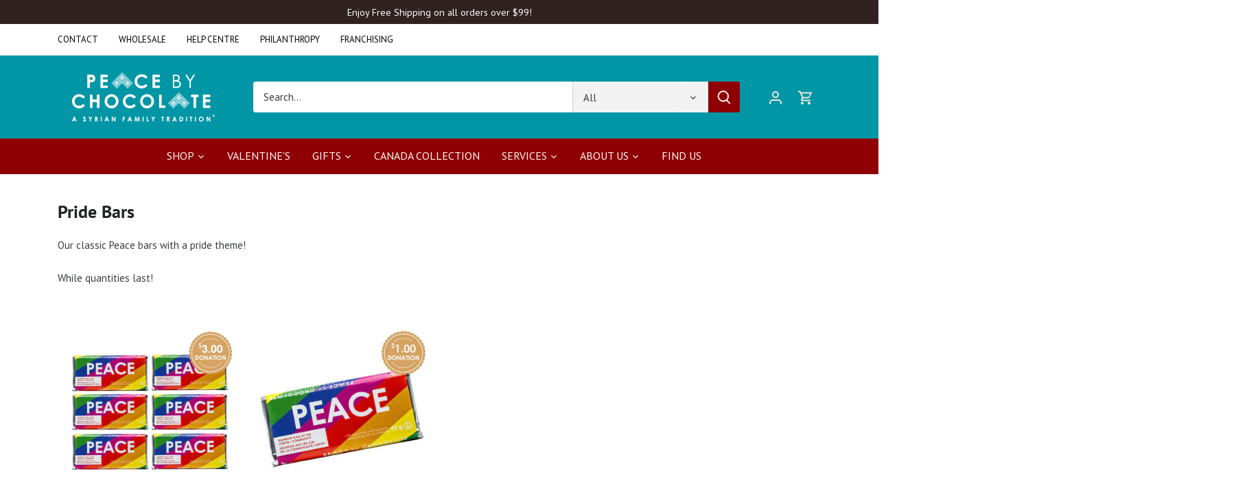

--- FILE ---
content_type: text/html; charset=utf-8
request_url: https://peacebychocolate.ca/collections/pride-bars
body_size: 52486
content:
<!doctype html>
<html class="no-js" lang="en">
<head><script type="application/vnd.locksmith+json" data-locksmith>{"version":"v254","locked":false,"initialized":true,"scope":"collection","access_granted":true,"access_denied":false,"requires_customer":false,"manual_lock":false,"remote_lock":false,"has_timeout":false,"remote_rendered":null,"hide_resource":false,"hide_links_to_resource":false,"transparent":true,"locks":{"all":[],"opened":[]},"keys":[],"keys_signature":"c04ba1c9b60e7711d373137009538e5b6f337cb95d30c4fe02037ff8f07a6345","state":{"template":"collection","theme":145769955540,"product":null,"collection":"pride-bars","page":null,"blog":null,"article":null,"app":null},"now":1769376885,"path":"\/collections\/pride-bars","locale_root_url":"\/","canonical_url":"https:\/\/peacebychocolate.ca\/collections\/pride-bars","customer_id":null,"customer_id_signature":"c04ba1c9b60e7711d373137009538e5b6f337cb95d30c4fe02037ff8f07a6345","cart":null}</script><script data-locksmith>!function(){undefined;!function(){var s=window.Locksmith={},e=document.querySelector('script[type="application/vnd.locksmith+json"]'),n=e&&e.innerHTML;if(s.state={},s.util={},s.loading=!1,n)try{s.state=JSON.parse(n)}catch(d){}if(document.addEventListener&&document.querySelector){var o,a,i,t=[76,79,67,75,83,77,73,84,72,49,49],c=function(){a=t.slice(0)},l="style",r=function(e){e&&27!==e.keyCode&&"click"!==e.type||(document.removeEventListener("keydown",r),document.removeEventListener("click",r),o&&document.body.removeChild(o),o=null)};c(),document.addEventListener("keyup",function(e){if(e.keyCode===a[0]){if(clearTimeout(i),a.shift(),0<a.length)return void(i=setTimeout(c,1e3));c(),r(),(o=document.createElement("div"))[l].width="50%",o[l].maxWidth="1000px",o[l].height="85%",o[l].border="1px rgba(0, 0, 0, 0.2) solid",o[l].background="rgba(255, 255, 255, 0.99)",o[l].borderRadius="4px",o[l].position="fixed",o[l].top="50%",o[l].left="50%",o[l].transform="translateY(-50%) translateX(-50%)",o[l].boxShadow="0 2px 5px rgba(0, 0, 0, 0.3), 0 0 100vh 100vw rgba(0, 0, 0, 0.5)",o[l].zIndex="2147483645";var t=document.createElement("textarea");t.value=JSON.stringify(JSON.parse(n),null,2),t[l].border="none",t[l].display="block",t[l].boxSizing="border-box",t[l].width="100%",t[l].height="100%",t[l].background="transparent",t[l].padding="22px",t[l].fontFamily="monospace",t[l].fontSize="14px",t[l].color="#333",t[l].resize="none",t[l].outline="none",t.readOnly=!0,o.appendChild(t),document.body.appendChild(o),t.addEventListener("click",function(e){e.stopImmediatePropagation()}),t.select(),document.addEventListener("keydown",r),document.addEventListener("click",r)}})}s.isEmbedded=-1!==window.location.search.indexOf("_ab=0&_fd=0&_sc=1"),s.path=s.state.path||window.location.pathname,s.basePath=s.state.locale_root_url.concat("/apps/locksmith").replace(/^\/\//,"/"),s.reloading=!1,s.util.console=window.console||{log:function(){},error:function(){}},s.util.makeUrl=function(e,t){var n,o=s.basePath+e,a=[],i=s.cache();for(n in i)a.push(n+"="+encodeURIComponent(i[n]));for(n in t)a.push(n+"="+encodeURIComponent(t[n]));return s.state.customer_id&&(a.push("customer_id="+encodeURIComponent(s.state.customer_id)),a.push("customer_id_signature="+encodeURIComponent(s.state.customer_id_signature))),o+=(-1===o.indexOf("?")?"?":"&")+a.join("&")},s._initializeCallbacks=[],s.on=function(e,t){if("initialize"!==e)throw'Locksmith.on() currently only supports the "initialize" event';s._initializeCallbacks.push(t)},s.initializeSession=function(e){if(!s.isEmbedded){var t=!1,n=!0,o=!0;(e=e||{}).silent&&(o=n=!(t=!0)),s.ping({silent:t,spinner:n,reload:o,callback:function(){s._initializeCallbacks.forEach(function(e){e()})}})}},s.cache=function(e){var t={};try{var n=function a(e){return(document.cookie.match("(^|; )"+e+"=([^;]*)")||0)[2]};t=JSON.parse(decodeURIComponent(n("locksmith-params")||"{}"))}catch(d){}if(e){for(var o in e)t[o]=e[o];document.cookie="locksmith-params=; expires=Thu, 01 Jan 1970 00:00:00 GMT; path=/",document.cookie="locksmith-params="+encodeURIComponent(JSON.stringify(t))+"; path=/"}return t},s.cache.cart=s.state.cart,s.cache.cartLastSaved=null,s.params=s.cache(),s.util.reload=function(){s.reloading=!0;try{window.location.href=window.location.href.replace(/#.*/,"")}catch(d){s.util.console.error("Preferred reload method failed",d),window.location.reload()}},s.cache.saveCart=function(e){if(!s.cache.cart||s.cache.cart===s.cache.cartLastSaved)return e?e():null;var t=s.cache.cartLastSaved;s.cache.cartLastSaved=s.cache.cart,fetch("/cart/update.js",{method:"POST",headers:{"Content-Type":"application/json",Accept:"application/json"},body:JSON.stringify({attributes:{locksmith:s.cache.cart}})}).then(function(e){if(!e.ok)throw new Error("Cart update failed: "+e.status);return e.json()}).then(function(){e&&e()})["catch"](function(e){if(s.cache.cartLastSaved=t,!s.reloading)throw e})},s.util.spinnerHTML='<style>body{background:#FFF}@keyframes spin{from{transform:rotate(0deg)}to{transform:rotate(360deg)}}#loading{display:flex;width:100%;height:50vh;color:#777;align-items:center;justify-content:center}#loading .spinner{display:block;animation:spin 600ms linear infinite;position:relative;width:50px;height:50px}#loading .spinner-ring{stroke:currentColor;stroke-dasharray:100%;stroke-width:2px;stroke-linecap:round;fill:none}</style><div id="loading"><div class="spinner"><svg width="100%" height="100%"><svg preserveAspectRatio="xMinYMin"><circle class="spinner-ring" cx="50%" cy="50%" r="45%"></circle></svg></svg></div></div>',s.util.clobberBody=function(e){document.body.innerHTML=e},s.util.clobberDocument=function(e){e.responseText&&(e=e.responseText),document.documentElement&&document.removeChild(document.documentElement);var t=document.open("text/html","replace");t.writeln(e),t.close(),setTimeout(function(){var e=t.querySelector("[autofocus]");e&&e.focus()},100)},s.util.serializeForm=function(e){if(e&&"FORM"===e.nodeName){var t,n,o={};for(t=e.elements.length-1;0<=t;t-=1)if(""!==e.elements[t].name)switch(e.elements[t].nodeName){case"INPUT":switch(e.elements[t].type){default:case"text":case"hidden":case"password":case"button":case"reset":case"submit":o[e.elements[t].name]=e.elements[t].value;break;case"checkbox":case"radio":e.elements[t].checked&&(o[e.elements[t].name]=e.elements[t].value);break;case"file":}break;case"TEXTAREA":o[e.elements[t].name]=e.elements[t].value;break;case"SELECT":switch(e.elements[t].type){case"select-one":o[e.elements[t].name]=e.elements[t].value;break;case"select-multiple":for(n=e.elements[t].options.length-1;0<=n;n-=1)e.elements[t].options[n].selected&&(o[e.elements[t].name]=e.elements[t].options[n].value)}break;case"BUTTON":switch(e.elements[t].type){case"reset":case"submit":case"button":o[e.elements[t].name]=e.elements[t].value}}return o}},s.util.on=function(e,i,s,t){t=t||document;var c="locksmith-"+e+i,n=function(e){var t=e.target,n=e.target.parentElement,o=t&&t.className&&(t.className.baseVal||t.className)||"",a=n&&n.className&&(n.className.baseVal||n.className)||"";("string"==typeof o&&-1!==o.split(/\s+/).indexOf(i)||"string"==typeof a&&-1!==a.split(/\s+/).indexOf(i))&&!e[c]&&(e[c]=!0,s(e))};t.attachEvent?t.attachEvent(e,n):t.addEventListener(e,n,!1)},s.util.enableActions=function(e){s.util.on("click","locksmith-action",function(e){e.preventDefault();var t=e.target;t.dataset.confirmWith&&!confirm(t.dataset.confirmWith)||(t.disabled=!0,t.innerText=t.dataset.disableWith,s.post("/action",t.dataset.locksmithParams,{spinner:!1,type:"text",success:function(e){(e=JSON.parse(e.responseText)).message&&alert(e.message),s.util.reload()}}))},e)},s.util.inject=function(e,t){var n=["data","locksmith","append"];if(-1!==t.indexOf(n.join("-"))){var o=document.createElement("div");o.innerHTML=t,e.appendChild(o)}else e.innerHTML=t;var a,i,s=e.querySelectorAll("script");for(i=0;i<s.length;++i){a=s[i];var c=document.createElement("script");if(a.type&&(c.type=a.type),a.src)c.src=a.src;else{var l=document.createTextNode(a.innerHTML);c.appendChild(l)}e.appendChild(c)}var r=e.querySelector("[autofocus]");r&&r.focus()},s.post=function(e,t,n){!1!==(n=n||{}).spinner&&s.util.clobberBody(s.util.spinnerHTML);var o={};n.container===document?(o.layout=1,n.success=function(e){s.util.clobberDocument(e)}):n.container&&(o.layout=0,n.success=function(e){var t=document.getElementById(n.container);s.util.inject(t,e),t.id===t.firstChild.id&&t.parentElement.replaceChild(t.firstChild,t)}),n.form_type&&(t.form_type=n.form_type),n.include_layout_classes!==undefined&&(t.include_layout_classes=n.include_layout_classes),n.lock_id!==undefined&&(t.lock_id=n.lock_id),s.loading=!0;var a=s.util.makeUrl(e,o),i="json"===n.type||"text"===n.type;fetch(a,{method:"POST",headers:{"Content-Type":"application/json",Accept:i?"application/json":"text/html"},body:JSON.stringify(t)}).then(function(e){if(!e.ok)throw new Error("Request failed: "+e.status);return e.text()}).then(function(e){var t=n.success||s.util.clobberDocument;t(i?{responseText:e}:e)})["catch"](function(e){if(!s.reloading)if("dashboard.weglot.com"!==window.location.host){if(!n.silent)throw alert("Something went wrong! Please refresh and try again."),e;console.error(e)}else console.error(e)})["finally"](function(){s.loading=!1})},s.postResource=function(e,t){e.path=s.path,e.search=window.location.search,e.state=s.state,e.passcode&&(e.passcode=e.passcode.trim()),e.email&&(e.email=e.email.trim()),e.state.cart=s.cache.cart,e.locksmith_json=s.jsonTag,e.locksmith_json_signature=s.jsonTagSignature,s.post("/resource",e,t)},s.ping=function(e){if(!s.isEmbedded){e=e||{};var t=function(){e.reload?s.util.reload():"function"==typeof e.callback&&e.callback()};s.post("/ping",{path:s.path,search:window.location.search,state:s.state},{spinner:!!e.spinner,silent:"undefined"==typeof e.silent||e.silent,type:"text",success:function(e){e&&e.responseText?((e=JSON.parse(e.responseText)).messages&&0<e.messages.length&&s.showMessages(e.messages),e.cart&&s.cache.cart!==e.cart?(s.cache.cart=e.cart,s.cache.saveCart(function(){t(),e.cart&&e.cart.match(/^.+:/)&&s.util.reload()})):t()):console.error("[Locksmith] Invalid result in ping callback:",e)}})}},s.timeoutMonitor=function(){var e=s.cache.cart;s.ping({callback:function(){e!==s.cache.cart||setTimeout(function(){s.timeoutMonitor()},6e4)}})},s.showMessages=function(e){var t=document.createElement("div");t.style.position="fixed",t.style.left=0,t.style.right=0,t.style.bottom="-50px",t.style.opacity=0,t.style.background="#191919",t.style.color="#ddd",t.style.transition="bottom 0.2s, opacity 0.2s",t.style.zIndex=999999,t.innerHTML="        <style>          .locksmith-ab .locksmith-b { display: none; }          .locksmith-ab.toggled .locksmith-b { display: flex; }          .locksmith-ab.toggled .locksmith-a { display: none; }          .locksmith-flex { display: flex; flex-wrap: wrap; justify-content: space-between; align-items: center; padding: 10px 20px; }          .locksmith-message + .locksmith-message { border-top: 1px #555 solid; }          .locksmith-message a { color: inherit; font-weight: bold; }          .locksmith-message a:hover { color: inherit; opacity: 0.8; }          a.locksmith-ab-toggle { font-weight: inherit; text-decoration: underline; }          .locksmith-text { flex-grow: 1; }          .locksmith-cta { flex-grow: 0; text-align: right; }          .locksmith-cta button { transform: scale(0.8); transform-origin: left; }          .locksmith-cta > * { display: block; }          .locksmith-cta > * + * { margin-top: 10px; }          .locksmith-message a.locksmith-close { flex-grow: 0; text-decoration: none; margin-left: 15px; font-size: 30px; font-family: monospace; display: block; padding: 2px 10px; }                    @media screen and (max-width: 600px) {            .locksmith-wide-only { display: none !important; }            .locksmith-flex { padding: 0 15px; }            .locksmith-flex > * { margin-top: 5px; margin-bottom: 5px; }            .locksmith-cta { text-align: left; }          }                    @media screen and (min-width: 601px) {            .locksmith-narrow-only { display: none !important; }          }        </style>      "+e.map(function(e){return'<div class="locksmith-message">'+e+"</div>"}).join(""),document.body.appendChild(t),document.body.style.position="relative",document.body.parentElement.style.paddingBottom=t.offsetHeight+"px",setTimeout(function(){t.style.bottom=0,t.style.opacity=1},50),s.util.on("click","locksmith-ab-toggle",function(e){e.preventDefault();for(var t=e.target.parentElement;-1===t.className.split(" ").indexOf("locksmith-ab");)t=t.parentElement;-1!==t.className.split(" ").indexOf("toggled")?t.className=t.className.replace("toggled",""):t.className=t.className+" toggled"}),s.util.enableActions(t)}}()}();</script>
      <script data-locksmith>Locksmith.cache.cart=null</script>

  <script data-locksmith>Locksmith.jsonTag="{\"version\":\"v254\",\"locked\":false,\"initialized\":true,\"scope\":\"collection\",\"access_granted\":true,\"access_denied\":false,\"requires_customer\":false,\"manual_lock\":false,\"remote_lock\":false,\"has_timeout\":false,\"remote_rendered\":null,\"hide_resource\":false,\"hide_links_to_resource\":false,\"transparent\":true,\"locks\":{\"all\":[],\"opened\":[]},\"keys\":[],\"keys_signature\":\"c04ba1c9b60e7711d373137009538e5b6f337cb95d30c4fe02037ff8f07a6345\",\"state\":{\"template\":\"collection\",\"theme\":145769955540,\"product\":null,\"collection\":\"pride-bars\",\"page\":null,\"blog\":null,\"article\":null,\"app\":null},\"now\":1769376885,\"path\":\"\\\/collections\\\/pride-bars\",\"locale_root_url\":\"\\\/\",\"canonical_url\":\"https:\\\/\\\/peacebychocolate.ca\\\/collections\\\/pride-bars\",\"customer_id\":null,\"customer_id_signature\":\"c04ba1c9b60e7711d373137009538e5b6f337cb95d30c4fe02037ff8f07a6345\",\"cart\":null}";Locksmith.jsonTagSignature="00f3cfb491d08115bd6f637e4104628ae6288d26251ab15c34df11056734bf1a"</script>



  <link href="//peacebychocolate.ca/cdn/shop/t/21/assets/snow.css?v=103100013562212234911730507848" rel="stylesheet" type="text/css" media="all" />
  <script src="//peacebychocolate.ca/cdn/shop/t/21/assets/pure-snow.js?v=16238322555969673851740945777" type="text/javascript"></script>
  <!-- Canopy 4.1.1 -->

<meta name="google-site-verification" content="RQJzUWtR1nw9NEyMW2QEMu7VjaszjsR0DwYArvx9yTQ">

<!-- Google Tag Manager -->
<script>(function(w,d,s,l,i){w[l]=w[l]||[];w[l].push({'gtm.start':
new Date().getTime(),event:'gtm.js'});var f=d.getElementsByTagName(s)[0],
j=d.createElement(s),dl=l!='dataLayer'?'&l='+l:'';j.async=true;j.src=
'https://www.googletagmanager.com/gtm.js?id='+i+dl;f.parentNode.insertBefore(j,f);
})(window,document,'script','dataLayer','GTM-KMGSX77Z');</script>
<!-- End Google Tag Manager -->

 <!-- Meta Pixel Code -->
<script>
!function(f,b,e,v,n,t,s)
{if(f.fbq)return;n=f.fbq=function(){n.callMethod?
n.callMethod.apply(n,arguments):n.queue.push(arguments)};
if(!f._fbq)f._fbq=n;n.push=n;n.loaded=!0;n.version='2.0';
n.queue=[];t=b.createElement(e);t.async=!0;
t.src=v;s=b.getElementsByTagName(e)[0];
s.parentNode.insertBefore(t,s)}(window, document,'script',
'https://connect.facebook.net/en_US/fbevents.js');
fbq('init', '288048982918508');
fbq('track', 'PageView');
</script>
<noscript><img height="1" width="1" style="display:none"
src="https://www.facebook.com/tr?id=288048982918508&ev=PageView&noscript=1"
/></noscript>
<!-- End Meta Pixel Code --> 
  
<!-- Google Tag Manager -->
<!-- 
  <script>(function(w,d,s,l,i){w[l]=w[l]||[];w[l].push({'gtm.start':
new Date().getTime(),event:'gtm.js'});var f=d.getElementsByTagName(s)[0],
j=d.createElement(s),dl=l!='dataLayer'?'&l='+l:'';j.async=true;j.src=
'https://www.googletagmanager.com/gtm.js?id='+i+dl;f.parentNode.insertBefore(j,f);
})(window,document,'script','dataLayer','GTM-PBTZ8QD');</script>
  -->
<!-- End Google Tag Manager -->

<meta name="google-site-verification" content="RQJzUWtR1nw9NEyMW2QEMu7VjaszjsR0DwYArvx9yTQ" />  

<!-- Google tag (gtag.js) -->
  <!--
<script async src="https://www.googletagmanager.com/gtag/js?id=G-WFX5DS9H7B"></script>
<script>
  window.dataLayer = window.dataLayer || [];
  function gtag(){dataLayer.push(arguments);}
  gtag('js', new Date());

  gtag('config', 'G-WFX5DS9H7B');

</script>  
-->


  <link rel="preload" href="//peacebychocolate.ca/cdn/shop/t/21/assets/styles.css?v=31161554753781149551768588743" as="style">
  <meta charset="utf-8" />
<meta name="viewport" content="width=device-width,initial-scale=1.0" />
<meta http-equiv="X-UA-Compatible" content="IE=edge">

<link rel="preconnect" href="https://cdn.shopify.com" crossorigin>
<link rel="preconnect" href="https://fonts.shopify.com" crossorigin>
<link rel="preconnect" href="https://monorail-edge.shopifysvc.com"><link rel="preload" as="font" href="//peacebychocolate.ca/cdn/fonts/pt_sans/ptsans_n4.83e02f6420db1e9af259d3d7856d73a9dc4fb7ab.woff2" type="font/woff2" crossorigin><link rel="preload" as="font" href="//peacebychocolate.ca/cdn/fonts/pt_sans/ptsans_n7.304287b69b0b43b7d5b0f947011857fe41849126.woff2" type="font/woff2" crossorigin><link rel="preload" as="font" href="//peacebychocolate.ca/cdn/fonts/pt_sans/ptsans_i4.13d0fa4d8e97d77e57a7b87d374df76447561c38.woff2" type="font/woff2" crossorigin><link rel="preload" as="font" href="//peacebychocolate.ca/cdn/fonts/pt_sans/ptsans_i7.525de7532113d6a475ae29f6a88f8539c3238ecb.woff2" type="font/woff2" crossorigin><link rel="preload" as="font" href="//peacebychocolate.ca/cdn/fonts/pt_sans/ptsans_n4.83e02f6420db1e9af259d3d7856d73a9dc4fb7ab.woff2" type="font/woff2" crossorigin><link rel="preload" as="font" href="//peacebychocolate.ca/cdn/fonts/pt_sans/ptsans_n7.304287b69b0b43b7d5b0f947011857fe41849126.woff2" type="font/woff2" crossorigin><link rel="preload" as="font" href="//peacebychocolate.ca/cdn/fonts/cabin/cabin_n7.255204a342bfdbc9ae2017bd4e6a90f8dbb2f561.woff2" type="font/woff2" crossorigin><link rel="preload" href="//peacebychocolate.ca/cdn/shop/t/21/assets/vendor.min.js?v=109634595573403464951730481260" as="script">
<link rel="preload" href="//peacebychocolate.ca/cdn/shop/t/21/assets/theme.js?v=162405830006449272401750693075" as="script"><link rel="canonical" href="https://peacebychocolate.ca/collections/pride-bars" /><link rel="shortcut icon" href="//peacebychocolate.ca/cdn/shop/files/favicon_b22d5998-1193-409f-b0a1-131fb85831aa.png?v=1636727747" type="image/png" /><meta name="description" content="Our classic Peace bars with a pride theme!While quantities last!">


  <meta name="theme-color" content="#8e0004">

  <meta name="viewport" content="width=device-width, initial-scale=1.0">
  <title>
    Pride Bars &ndash; Peace by Chocolate
  </title>

  <meta property="og:site_name" content="Peace by Chocolate">
<meta property="og:url" content="https://peacebychocolate.ca/collections/pride-bars"><meta property="og:title" content="Pride Bars">
<meta property="og:type" content="product.group">
<meta property="og:description" content="Our classic Peace bars with a pride theme!While quantities last!">
<meta property="og:image" content="http://peacebychocolate.ca/cdn/shop/collections/Slider2_1200x1200.jpg?v=1603753713">
<meta property="og:image:secure_url" content="https://peacebychocolate.ca/cdn/shop/collections/Slider2_1200x1200.jpg?v=1603753713">
<meta property="og:image:width" content="1920">
  <meta property="og:image:height" content="700"><meta name="twitter:site" content="@https://x.com/Peacebychoco"><meta name="twitter:card" content="summary_large_image"><meta name="twitter:title" content="Pride Bars">
<meta name="twitter:description" content="Our classic Peace bars with a pride theme!While quantities last!">


  <link href="//peacebychocolate.ca/cdn/shop/t/21/assets/styles.css?v=31161554753781149551768588743" rel="stylesheet" type="text/css" media="all" />
  <link href="//peacebychocolate.ca/cdn/shop/t/21/assets/custom.css?v=40248179921172722851730481260" rel="stylesheet" type="text/css" media="all" />

  <script>
    document.documentElement.className = document.documentElement.className.replace('no-js', 'js');
    window.theme = window.theme || {};
    
    theme.money_format_with_code_preference = "\u003cspan class=money\u003e${{amount}}\u003c\/span\u003e";
    
    theme.money_format = "\u003cspan class=money\u003e${{amount}}\u003c\/span\u003e";
    theme.customerIsLoggedIn = false;

    
      theme.shippingCalcMoneyFormat = "\u003cspan class=money\u003e${{amount}}\u003c\/span\u003e";
    

    theme.strings = {
      previous: "Previous",
      next: "Next",
      close: "Close",
      addressError: "Error looking up that address",
      addressNoResults: "No results for that address",
      addressQueryLimit: "You have exceeded the Google API usage limit. Consider upgrading to a \u003ca href=\"https:\/\/developers.google.com\/maps\/premium\/usage-limits\"\u003ePremium Plan\u003c\/a\u003e.",
      authError: "There was a problem authenticating your Google Maps API Key.",
      shippingCalcSubmitButton: "Calculate shipping",
      shippingCalcSubmitButtonDisabled: "Calculating...",
      infiniteScrollCollectionLoading: "Loading more items...",
      infiniteScrollCollectionFinishedMsg : "No more items",
      infiniteScrollBlogLoading: "Loading more articles...",
      infiniteScrollBlogFinishedMsg : "No more articles",
      blogsShowTags: "Show tags",
      priceNonExistent: "Unavailable",
      buttonDefault: "Add to cart",
      buttonNoStock: "Out of stock",
      buttonNoVariant: "Unavailable",
      unitPriceSeparator: " \/ ",
      onlyXLeft: "[[ quantity ]] in stock",
      productAddingToCart: "Adding",
      productAddedToCart: "Added",
      quickbuyAdded: "Added to cart",
      cartSummary: "View cart",
      cartContinue: "Continue shopping",
      colorBoxPrevious: "Previous",
      colorBoxNext: "Next",
      colorBoxClose: "Close",
      imageSlider: "Image slider",
      confirmEmptyCart: "Are you sure you want to empty your cart?",
      inYourCart: "In your cart",
      removeFromCart: "Remove from cart",
      clearAll: "Clear all",
      layout_live_search_see_all: "See all results",
      general_quick_search_pages: "Pages",
      general_quick_search_no_results: "Sorry, we couldn\u0026#39;t find any results",
      products_labels_sold_out: "Sold Out",
      products_labels_sale: "Sale",
      maximumQuantity: "You can only have [quantity] in your cart",
      fullDetails: "Full details",
      cartConfirmRemove: "Are you sure you want to remove this item?"
    };

    theme.routes = {
      root_url: '/',
      account_url: '/account',
      account_login_url: '/account/login',
      account_logout_url: '/account/logout',
      account_recover_url: '/account/recover',
      account_register_url: '/account/register',
      account_addresses_url: '/account/addresses',
      collections_url: '/collections',
      all_products_collection_url: '/collections/all',
      search_url: '/search',
      cart_url: '/cart',
      cart_add_url: '/cart/add',
      cart_change_url: '/cart/change',
      cart_clear_url: '/cart/clear'
    };

    theme.scripts = {
      masonry: "\/\/peacebychocolate.ca\/cdn\/shop\/t\/21\/assets\/masonry.v3.2.2.min.js?v=70136629540791627221730481260",
      jqueryInfiniteScroll: "\/\/peacebychocolate.ca\/cdn\/shop\/t\/21\/assets\/jquery.infinitescroll.2.1.0.min.js?v=162864979201917639991730481260",
      underscore: "\/\/cdnjs.cloudflare.com\/ajax\/libs\/underscore.js\/1.6.0\/underscore-min.js",
      shopifyCommon: "\/\/peacebychocolate.ca\/cdn\/shopifycloud\/storefront\/assets\/themes_support\/shopify_common-5f594365.js",
      jqueryCart: "\/\/peacebychocolate.ca\/cdn\/shop\/t\/21\/assets\/shipping-calculator.v1.0.min.js?v=20682063813605048711730481260"
    };

    theme.settings = {
      cartType: "drawer-dynamic",
      openCartDrawerOnMob: true,
      quickBuyType: "in-page",
      superscriptDecimals: true,
      currencyCodeEnabled: false
    }
  </script>

  <script>window.performance && window.performance.mark && window.performance.mark('shopify.content_for_header.start');</script><meta name="facebook-domain-verification" content="zasgaq921luq1731nfilvolh1cbc8m">
<meta name="google-site-verification" content="lOhKoftGovZTxdN3H3zHfLOQBvUn2T2uOttmgyh2XeQ">
<meta id="shopify-digital-wallet" name="shopify-digital-wallet" content="/21629325/digital_wallets/dialog">
<meta name="shopify-checkout-api-token" content="96d95841de97e48fed5e52fc224e0d34">
<meta id="in-context-paypal-metadata" data-shop-id="21629325" data-venmo-supported="false" data-environment="production" data-locale="en_US" data-paypal-v4="true" data-currency="CAD">
<link rel="alternate" type="application/atom+xml" title="Feed" href="/collections/pride-bars.atom" />
<link rel="alternate" type="application/json+oembed" href="https://peacebychocolate.ca/collections/pride-bars.oembed">
<script async="async" src="/checkouts/internal/preloads.js?locale=en-CA"></script>
<link rel="preconnect" href="https://shop.app" crossorigin="anonymous">
<script async="async" src="https://shop.app/checkouts/internal/preloads.js?locale=en-CA&shop_id=21629325" crossorigin="anonymous"></script>
<script id="apple-pay-shop-capabilities" type="application/json">{"shopId":21629325,"countryCode":"CA","currencyCode":"CAD","merchantCapabilities":["supports3DS"],"merchantId":"gid:\/\/shopify\/Shop\/21629325","merchantName":"Peace by Chocolate","requiredBillingContactFields":["postalAddress","email","phone"],"requiredShippingContactFields":["postalAddress","email","phone"],"shippingType":"shipping","supportedNetworks":["visa","masterCard","amex","discover","interac","jcb"],"total":{"type":"pending","label":"Peace by Chocolate","amount":"1.00"},"shopifyPaymentsEnabled":true,"supportsSubscriptions":true}</script>
<script id="shopify-features" type="application/json">{"accessToken":"96d95841de97e48fed5e52fc224e0d34","betas":["rich-media-storefront-analytics"],"domain":"peacebychocolate.ca","predictiveSearch":true,"shopId":21629325,"locale":"en"}</script>
<script>var Shopify = Shopify || {};
Shopify.shop = "peacebychocolate.myshopify.com";
Shopify.locale = "en";
Shopify.currency = {"active":"CAD","rate":"1.0"};
Shopify.country = "CA";
Shopify.theme = {"name":"Holidays - with Snowflakes","id":145769955540,"schema_name":"Canopy","schema_version":"4.1.1","theme_store_id":732,"role":"main"};
Shopify.theme.handle = "null";
Shopify.theme.style = {"id":null,"handle":null};
Shopify.cdnHost = "peacebychocolate.ca/cdn";
Shopify.routes = Shopify.routes || {};
Shopify.routes.root = "/";</script>
<script type="module">!function(o){(o.Shopify=o.Shopify||{}).modules=!0}(window);</script>
<script>!function(o){function n(){var o=[];function n(){o.push(Array.prototype.slice.apply(arguments))}return n.q=o,n}var t=o.Shopify=o.Shopify||{};t.loadFeatures=n(),t.autoloadFeatures=n()}(window);</script>
<script>
  window.ShopifyPay = window.ShopifyPay || {};
  window.ShopifyPay.apiHost = "shop.app\/pay";
  window.ShopifyPay.redirectState = null;
</script>
<script id="shop-js-analytics" type="application/json">{"pageType":"collection"}</script>
<script defer="defer" async type="module" src="//peacebychocolate.ca/cdn/shopifycloud/shop-js/modules/v2/client.init-shop-cart-sync_BT-GjEfc.en.esm.js"></script>
<script defer="defer" async type="module" src="//peacebychocolate.ca/cdn/shopifycloud/shop-js/modules/v2/chunk.common_D58fp_Oc.esm.js"></script>
<script defer="defer" async type="module" src="//peacebychocolate.ca/cdn/shopifycloud/shop-js/modules/v2/chunk.modal_xMitdFEc.esm.js"></script>
<script type="module">
  await import("//peacebychocolate.ca/cdn/shopifycloud/shop-js/modules/v2/client.init-shop-cart-sync_BT-GjEfc.en.esm.js");
await import("//peacebychocolate.ca/cdn/shopifycloud/shop-js/modules/v2/chunk.common_D58fp_Oc.esm.js");
await import("//peacebychocolate.ca/cdn/shopifycloud/shop-js/modules/v2/chunk.modal_xMitdFEc.esm.js");

  window.Shopify.SignInWithShop?.initShopCartSync?.({"fedCMEnabled":true,"windoidEnabled":true});

</script>
<script>
  window.Shopify = window.Shopify || {};
  if (!window.Shopify.featureAssets) window.Shopify.featureAssets = {};
  window.Shopify.featureAssets['shop-js'] = {"shop-cart-sync":["modules/v2/client.shop-cart-sync_DZOKe7Ll.en.esm.js","modules/v2/chunk.common_D58fp_Oc.esm.js","modules/v2/chunk.modal_xMitdFEc.esm.js"],"init-fed-cm":["modules/v2/client.init-fed-cm_B6oLuCjv.en.esm.js","modules/v2/chunk.common_D58fp_Oc.esm.js","modules/v2/chunk.modal_xMitdFEc.esm.js"],"shop-cash-offers":["modules/v2/client.shop-cash-offers_D2sdYoxE.en.esm.js","modules/v2/chunk.common_D58fp_Oc.esm.js","modules/v2/chunk.modal_xMitdFEc.esm.js"],"shop-login-button":["modules/v2/client.shop-login-button_QeVjl5Y3.en.esm.js","modules/v2/chunk.common_D58fp_Oc.esm.js","modules/v2/chunk.modal_xMitdFEc.esm.js"],"pay-button":["modules/v2/client.pay-button_DXTOsIq6.en.esm.js","modules/v2/chunk.common_D58fp_Oc.esm.js","modules/v2/chunk.modal_xMitdFEc.esm.js"],"shop-button":["modules/v2/client.shop-button_DQZHx9pm.en.esm.js","modules/v2/chunk.common_D58fp_Oc.esm.js","modules/v2/chunk.modal_xMitdFEc.esm.js"],"avatar":["modules/v2/client.avatar_BTnouDA3.en.esm.js"],"init-windoid":["modules/v2/client.init-windoid_CR1B-cfM.en.esm.js","modules/v2/chunk.common_D58fp_Oc.esm.js","modules/v2/chunk.modal_xMitdFEc.esm.js"],"init-shop-for-new-customer-accounts":["modules/v2/client.init-shop-for-new-customer-accounts_C_vY_xzh.en.esm.js","modules/v2/client.shop-login-button_QeVjl5Y3.en.esm.js","modules/v2/chunk.common_D58fp_Oc.esm.js","modules/v2/chunk.modal_xMitdFEc.esm.js"],"init-shop-email-lookup-coordinator":["modules/v2/client.init-shop-email-lookup-coordinator_BI7n9ZSv.en.esm.js","modules/v2/chunk.common_D58fp_Oc.esm.js","modules/v2/chunk.modal_xMitdFEc.esm.js"],"init-shop-cart-sync":["modules/v2/client.init-shop-cart-sync_BT-GjEfc.en.esm.js","modules/v2/chunk.common_D58fp_Oc.esm.js","modules/v2/chunk.modal_xMitdFEc.esm.js"],"shop-toast-manager":["modules/v2/client.shop-toast-manager_DiYdP3xc.en.esm.js","modules/v2/chunk.common_D58fp_Oc.esm.js","modules/v2/chunk.modal_xMitdFEc.esm.js"],"init-customer-accounts":["modules/v2/client.init-customer-accounts_D9ZNqS-Q.en.esm.js","modules/v2/client.shop-login-button_QeVjl5Y3.en.esm.js","modules/v2/chunk.common_D58fp_Oc.esm.js","modules/v2/chunk.modal_xMitdFEc.esm.js"],"init-customer-accounts-sign-up":["modules/v2/client.init-customer-accounts-sign-up_iGw4briv.en.esm.js","modules/v2/client.shop-login-button_QeVjl5Y3.en.esm.js","modules/v2/chunk.common_D58fp_Oc.esm.js","modules/v2/chunk.modal_xMitdFEc.esm.js"],"shop-follow-button":["modules/v2/client.shop-follow-button_CqMgW2wH.en.esm.js","modules/v2/chunk.common_D58fp_Oc.esm.js","modules/v2/chunk.modal_xMitdFEc.esm.js"],"checkout-modal":["modules/v2/client.checkout-modal_xHeaAweL.en.esm.js","modules/v2/chunk.common_D58fp_Oc.esm.js","modules/v2/chunk.modal_xMitdFEc.esm.js"],"shop-login":["modules/v2/client.shop-login_D91U-Q7h.en.esm.js","modules/v2/chunk.common_D58fp_Oc.esm.js","modules/v2/chunk.modal_xMitdFEc.esm.js"],"lead-capture":["modules/v2/client.lead-capture_BJmE1dJe.en.esm.js","modules/v2/chunk.common_D58fp_Oc.esm.js","modules/v2/chunk.modal_xMitdFEc.esm.js"],"payment-terms":["modules/v2/client.payment-terms_Ci9AEqFq.en.esm.js","modules/v2/chunk.common_D58fp_Oc.esm.js","modules/v2/chunk.modal_xMitdFEc.esm.js"]};
</script>
<script>(function() {
  var isLoaded = false;
  function asyncLoad() {
    if (isLoaded) return;
    isLoaded = true;
    var urls = ["\/\/shopify.privy.com\/widget.js?shop=peacebychocolate.myshopify.com","https:\/\/embed.tawk.to\/widget-script\/5a96c3d8d7591465c7081b9c\/default.js?shop=peacebychocolate.myshopify.com","https:\/\/formbuilder.hulkapps.com\/skeletopapp.js?shop=peacebychocolate.myshopify.com","https:\/\/chimpstatic.com\/mcjs-connected\/js\/users\/d11bf803dad2208bd5d6be8ca\/9271ce575832e118f2442d620.js?shop=peacebychocolate.myshopify.com","https:\/\/ouiteo-assets-legacy.s3.us-east-2.amazonaws.com\/static\/cdn_assets\/ingest_pl_script.js?v=1\u0026shop=peacebychocolate.myshopify.com\u0026shop=peacebychocolate.myshopify.com","https:\/\/cdn.giftship.app\/build\/storefront\/giftship.js?shop=peacebychocolate.myshopify.com","https:\/\/cdn.hextom.com\/js\/freeshippingbar.js?shop=peacebychocolate.myshopify.com"];
    for (var i = 0; i < urls.length; i++) {
      var s = document.createElement('script');
      s.type = 'text/javascript';
      s.async = true;
      s.src = urls[i];
      var x = document.getElementsByTagName('script')[0];
      x.parentNode.insertBefore(s, x);
    }
  };
  if(window.attachEvent) {
    window.attachEvent('onload', asyncLoad);
  } else {
    window.addEventListener('load', asyncLoad, false);
  }
})();</script>
<script id="__st">var __st={"a":21629325,"offset":-14400,"reqid":"2f636de4-039b-4ab2-b874-1a2edd13eeb4-1769376884","pageurl":"peacebychocolate.ca\/collections\/pride-bars","u":"3272a2f5cb5c","p":"collection","rtyp":"collection","rid":57552896079};</script>
<script>window.ShopifyPaypalV4VisibilityTracking = true;</script>
<script id="captcha-bootstrap">!function(){'use strict';const t='contact',e='account',n='new_comment',o=[[t,t],['blogs',n],['comments',n],[t,'customer']],c=[[e,'customer_login'],[e,'guest_login'],[e,'recover_customer_password'],[e,'create_customer']],r=t=>t.map((([t,e])=>`form[action*='/${t}']:not([data-nocaptcha='true']) input[name='form_type'][value='${e}']`)).join(','),a=t=>()=>t?[...document.querySelectorAll(t)].map((t=>t.form)):[];function s(){const t=[...o],e=r(t);return a(e)}const i='password',u='form_key',d=['recaptcha-v3-token','g-recaptcha-response','h-captcha-response',i],f=()=>{try{return window.sessionStorage}catch{return}},m='__shopify_v',_=t=>t.elements[u];function p(t,e,n=!1){try{const o=window.sessionStorage,c=JSON.parse(o.getItem(e)),{data:r}=function(t){const{data:e,action:n}=t;return t[m]||n?{data:e,action:n}:{data:t,action:n}}(c);for(const[e,n]of Object.entries(r))t.elements[e]&&(t.elements[e].value=n);n&&o.removeItem(e)}catch(o){console.error('form repopulation failed',{error:o})}}const l='form_type',E='cptcha';function T(t){t.dataset[E]=!0}const w=window,h=w.document,L='Shopify',v='ce_forms',y='captcha';let A=!1;((t,e)=>{const n=(g='f06e6c50-85a8-45c8-87d0-21a2b65856fe',I='https://cdn.shopify.com/shopifycloud/storefront-forms-hcaptcha/ce_storefront_forms_captcha_hcaptcha.v1.5.2.iife.js',D={infoText:'Protected by hCaptcha',privacyText:'Privacy',termsText:'Terms'},(t,e,n)=>{const o=w[L][v],c=o.bindForm;if(c)return c(t,g,e,D).then(n);var r;o.q.push([[t,g,e,D],n]),r=I,A||(h.body.append(Object.assign(h.createElement('script'),{id:'captcha-provider',async:!0,src:r})),A=!0)});var g,I,D;w[L]=w[L]||{},w[L][v]=w[L][v]||{},w[L][v].q=[],w[L][y]=w[L][y]||{},w[L][y].protect=function(t,e){n(t,void 0,e),T(t)},Object.freeze(w[L][y]),function(t,e,n,w,h,L){const[v,y,A,g]=function(t,e,n){const i=e?o:[],u=t?c:[],d=[...i,...u],f=r(d),m=r(i),_=r(d.filter((([t,e])=>n.includes(e))));return[a(f),a(m),a(_),s()]}(w,h,L),I=t=>{const e=t.target;return e instanceof HTMLFormElement?e:e&&e.form},D=t=>v().includes(t);t.addEventListener('submit',(t=>{const e=I(t);if(!e)return;const n=D(e)&&!e.dataset.hcaptchaBound&&!e.dataset.recaptchaBound,o=_(e),c=g().includes(e)&&(!o||!o.value);(n||c)&&t.preventDefault(),c&&!n&&(function(t){try{if(!f())return;!function(t){const e=f();if(!e)return;const n=_(t);if(!n)return;const o=n.value;o&&e.removeItem(o)}(t);const e=Array.from(Array(32),(()=>Math.random().toString(36)[2])).join('');!function(t,e){_(t)||t.append(Object.assign(document.createElement('input'),{type:'hidden',name:u})),t.elements[u].value=e}(t,e),function(t,e){const n=f();if(!n)return;const o=[...t.querySelectorAll(`input[type='${i}']`)].map((({name:t})=>t)),c=[...d,...o],r={};for(const[a,s]of new FormData(t).entries())c.includes(a)||(r[a]=s);n.setItem(e,JSON.stringify({[m]:1,action:t.action,data:r}))}(t,e)}catch(e){console.error('failed to persist form',e)}}(e),e.submit())}));const S=(t,e)=>{t&&!t.dataset[E]&&(n(t,e.some((e=>e===t))),T(t))};for(const o of['focusin','change'])t.addEventListener(o,(t=>{const e=I(t);D(e)&&S(e,y())}));const B=e.get('form_key'),M=e.get(l),P=B&&M;t.addEventListener('DOMContentLoaded',(()=>{const t=y();if(P)for(const e of t)e.elements[l].value===M&&p(e,B);[...new Set([...A(),...v().filter((t=>'true'===t.dataset.shopifyCaptcha))])].forEach((e=>S(e,t)))}))}(h,new URLSearchParams(w.location.search),n,t,e,['guest_login'])})(!0,!0)}();</script>
<script integrity="sha256-4kQ18oKyAcykRKYeNunJcIwy7WH5gtpwJnB7kiuLZ1E=" data-source-attribution="shopify.loadfeatures" defer="defer" src="//peacebychocolate.ca/cdn/shopifycloud/storefront/assets/storefront/load_feature-a0a9edcb.js" crossorigin="anonymous"></script>
<script crossorigin="anonymous" defer="defer" src="//peacebychocolate.ca/cdn/shopifycloud/storefront/assets/shopify_pay/storefront-65b4c6d7.js?v=20250812"></script>
<script data-source-attribution="shopify.dynamic_checkout.dynamic.init">var Shopify=Shopify||{};Shopify.PaymentButton=Shopify.PaymentButton||{isStorefrontPortableWallets:!0,init:function(){window.Shopify.PaymentButton.init=function(){};var t=document.createElement("script");t.src="https://peacebychocolate.ca/cdn/shopifycloud/portable-wallets/latest/portable-wallets.en.js",t.type="module",document.head.appendChild(t)}};
</script>
<script data-source-attribution="shopify.dynamic_checkout.buyer_consent">
  function portableWalletsHideBuyerConsent(e){var t=document.getElementById("shopify-buyer-consent"),n=document.getElementById("shopify-subscription-policy-button");t&&n&&(t.classList.add("hidden"),t.setAttribute("aria-hidden","true"),n.removeEventListener("click",e))}function portableWalletsShowBuyerConsent(e){var t=document.getElementById("shopify-buyer-consent"),n=document.getElementById("shopify-subscription-policy-button");t&&n&&(t.classList.remove("hidden"),t.removeAttribute("aria-hidden"),n.addEventListener("click",e))}window.Shopify?.PaymentButton&&(window.Shopify.PaymentButton.hideBuyerConsent=portableWalletsHideBuyerConsent,window.Shopify.PaymentButton.showBuyerConsent=portableWalletsShowBuyerConsent);
</script>
<script data-source-attribution="shopify.dynamic_checkout.cart.bootstrap">document.addEventListener("DOMContentLoaded",(function(){function t(){return document.querySelector("shopify-accelerated-checkout-cart, shopify-accelerated-checkout")}if(t())Shopify.PaymentButton.init();else{new MutationObserver((function(e,n){t()&&(Shopify.PaymentButton.init(),n.disconnect())})).observe(document.body,{childList:!0,subtree:!0})}}));
</script>
<link id="shopify-accelerated-checkout-styles" rel="stylesheet" media="screen" href="https://peacebychocolate.ca/cdn/shopifycloud/portable-wallets/latest/accelerated-checkout-backwards-compat.css" crossorigin="anonymous">
<style id="shopify-accelerated-checkout-cart">
        #shopify-buyer-consent {
  margin-top: 1em;
  display: inline-block;
  width: 100%;
}

#shopify-buyer-consent.hidden {
  display: none;
}

#shopify-subscription-policy-button {
  background: none;
  border: none;
  padding: 0;
  text-decoration: underline;
  font-size: inherit;
  cursor: pointer;
}

#shopify-subscription-policy-button::before {
  box-shadow: none;
}

      </style>

<script>window.performance && window.performance.mark && window.performance.mark('shopify.content_for_header.end');</script>

  <script>
    Shopify.money_format = "\u003cspan class=money\u003e${{amount}}\u003c\/span\u003e";
  </script>

  <script>
      
  /** Disable gistToken attribute */
      
  if (typeof(GIST) == 'undefined') {
    window.GIST = GIST = {};
  }      
  window.GIST.disable_token = true;
      
</script>
  
 <script defer>

  /**
   * IMPORTANT!
   * Do not edit this file. Any changes made could be overwritten by Giftship at
   * any time. If you need assistance, please reach out to us at support@gist-apps.com.
   *
   * The below code is critical to the functionality of Giftship's multiple shipping
   * address and bundle features. It also greatly improves the load time of the
   * application.
   */

  if (typeof(GIST) == 'undefined') {
    window.GIST = GIST = {};
  }
  if (typeof(GIST.f) == 'undefined') {
    GIST.f = {};
  }

  GIST.f._isEmpty = function(obj){

    for(var prop in obj) {
      if(obj.hasOwnProperty(prop)) {
        return false;
      }
    }

    return JSON.stringify(obj) === JSON.stringify({});

  };

  GIST.bundles   = [];
  GIST.remove    = {};
  GIST.discounts = [];

  
  
  

  

  
  GIST._bundleCart = false;
  

  

  
  if (GIST.remove && !GIST.f._isEmpty(GIST.remove) ) {

    GIST.xhr = new XMLHttpRequest();
    GIST.xhr.open('POST', Shopify.routes.root + 'cart/update.js');
    GIST.xhr.setRequestHeader('Content-Type', 'application/json');
    GIST.xhr.onload = function() {
      if (GIST.xhr.status === 200 && window.performance) {
         var navEntries = window.performance.getEntriesByType('navigation');
         if (navEntries.length > 0 && navEntries[0].type === 'back_forward') {
            location.reload();
         } else if (window.performance.navigation && window.performance.navigation.type == window.performance.navigation.TYPE_BACK_FORWARD) {
            location.reload();
         }
       }
    };
    GIST.xhr.send(JSON.stringify({updates:GIST.remove}));

  }
  

</script>












    	 <script>
    // empty script tag to work around a platform issue where attributes of first script in file are scrubbed
</script>

<script id="bold-subscriptions-script" type="text/javascript">
    window.BOLD = window.BOLD || {};
    window.BOLD.subscriptions = window.BOLD.subscriptions || {};
    window.BOLD.subscriptions.classes = window.BOLD.subscriptions.classes || {};
    window.BOLD.subscriptions.patches = window.BOLD.subscriptions.patches || {};
    window.BOLD.subscriptions.patches.maxCheckoutRetries = window.BOLD.subscriptions.patches.maxCheckoutRetries || 200;
    window.BOLD.subscriptions.patches.currentCheckoutRetries = window.BOLD.subscriptions.patches.currentCheckoutRetries || 0;
    window.BOLD.subscriptions.patches.maxCashierPatchAttempts = window.BOLD.subscriptions.patches.maxCashierPatchAttempts || 200;
    window.BOLD.subscriptions.patches.currentCashierPatchAttempts = window.BOLD.subscriptions.patches.currentCashierPatchAttempts || 0;
    window.BOLD.subscriptions.config = window.BOLD.subscriptions.config || {};
    window.BOLD.subscriptions.config.platform = 'shopify';
    window.BOLD.subscriptions.config.shopDomain = 'peacebychocolate.myshopify.com';
    window.BOLD.subscriptions.config.customDomain = 'peacebychocolate.ca';
    window.BOLD.subscriptions.config.shopIdentifier = '21629325';
    window.BOLD.subscriptions.config.cashierUrl = 'https://cashier.boldcommerce.com';
    window.BOLD.subscriptions.config.boldAPIBase = 'https://api.boldcommerce.com/';
    window.BOLD.subscriptions.config.cashierApplicationUUID = '2e6a2bbc-b12b-4255-abdf-a02af85c0d4e';
    window.BOLD.subscriptions.config.appUrl = 'https://sub.boldapps.net';
    window.BOLD.subscriptions.config.currencyCode = 'CAD';
    window.BOLD.subscriptions.config.checkoutType = 'shopify';
    window.BOLD.subscriptions.config.currencyFormat = "\u003Cspan class=money\u003E$\u0026#123;\u0026#123;amount}}\u003C\/span\u003E";
    window.BOLD.subscriptions.config.shopCurrencies = [];
    window.BOLD.subscriptions.config.shopSettings = {"allow_msp_cancellation":true,"allow_msp_prepaid_renewal":true,"customer_can_pause_subscription":true,"customer_can_change_next_order_date":true,"line_item_discount_policy":"inherit","customer_can_change_order_frequency":true,"customer_can_create_an_additional_order":false,"show_currency_code":true,"stored_payment_method_policy":"required"};

    // TODO: Remove the isset with BS2-4659_improve_large_group_selection
            window.BOLD.subscriptions.config.cashierPluginOnlyMode = window.BOLD.subscriptions.config.cashierPluginOnlyMode || false;
    if (window.BOLD.subscriptions.config.waitForCheckoutLoader === undefined) {
        window.BOLD.subscriptions.config.waitForCheckoutLoader = true;
    }

    window.BOLD.subscriptions.config.addToCartFormSelectors = window.BOLD.subscriptions.config.addToCartFormSelectors || [];
    window.BOLD.subscriptions.config.addToCartButtonSelectors = window.BOLD.subscriptions.config.addToCartButtonSelectors || [];
    window.BOLD.subscriptions.config.widgetInsertBeforeSelectors = window.BOLD.subscriptions.config.widgetInsertBeforeSelectors || [];
    window.BOLD.subscriptions.config.quickAddToCartButtonSelectors = window.BOLD.subscriptions.config.quickAddToCartButtonSelectors || [];
    window.BOLD.subscriptions.config.cartElementSelectors = window.BOLD.subscriptions.config.cartElementSelectors || [];
    window.BOLD.subscriptions.config.cartTotalElementSelectors = window.BOLD.subscriptions.config.cartTotalElementSelectors || [];
    window.BOLD.subscriptions.config.lineItemSelectors = window.BOLD.subscriptions.config.lineItemSelectors || [];
    window.BOLD.subscriptions.config.lineItemNameSelectors = window.BOLD.subscriptions.config.lineItemNameSelectors || [];
    window.BOLD.subscriptions.config.checkoutButtonSelectors = window.BOLD.subscriptions.config.checkoutButtonSelectors || [];

    window.BOLD.subscriptions.config.featureFlags = window.BOLD.subscriptions.config.featureFlags || ["BS2-4177-enable-historical-report-datepicker","bs2-1804-cancellation-management-page","BS2-3660-delete-line-items-command","BS2-4377-filter-list-sub-orders-endpoint","SUB-431-validate-update-line-items-endpoint","SUB-918_Customer_Subscription_Limit_Increase"];
    window.BOLD.subscriptions.config.subscriptionProcessingFrequency = '60';
    window.BOLD.subscriptions.config.requireMSPInitialLoadingMessage = true;
    window.BOLD.subscriptions.data = window.BOLD.subscriptions.data || {};

    // Interval text markup template
    window.BOLD.subscriptions.config.lineItemPropertyListSelectors = window.BOLD.subscriptions.config.lineItemPropertyListSelectors || [];
    window.BOLD.subscriptions.config.lineItemPropertyListSelectors.push('dl.definitionList');
    window.BOLD.subscriptions.config.lineItemPropertyListTemplate = window.BOLD.subscriptions.config.lineItemPropertyListTemplate || '<dl class="definitionList"></dl>';
    window.BOLD.subscriptions.config.lineItemPropertyTemplate = window.BOLD.subscriptions.config.lineItemPropertyTemplate || '<dt class="definitionList-key">\:</dt><dd class="definitionList-value">\</dd>';

    // Discount text markup template
    window.BOLD.subscriptions.config.discountItemTemplate = window.BOLD.subscriptions.config.discountItemTemplate || '<div class="bold-subscriptions-discount"><div class="bold-subscriptions-discount__details">\</div><div class="bold-subscriptions-discount__total">\</div></div>';


    // Constants in XMLHttpRequest are not reliable, so we will create our own
    // reference: https://developer.mozilla.org/en-US/docs/Web/API/XMLHttpRequest/readyState
    window.BOLD.subscriptions.config.XMLHttpRequest = {
        UNSENT:0,            // Client has been created. open() not called yet.
        OPENED: 1,           // open() has been called.
        HEADERS_RECEIVED: 2, // send() has been called, and headers and status are available.
        LOADING: 3,          // Downloading; responseText holds partial data.
        DONE: 4              // The operation is complete.
    };

    window.BOLD.subscriptions.config.assetBaseUrl = 'https://sub.boldapps.net';
    if (window.localStorage && window.localStorage.getItem('boldSubscriptionsAssetBaseUrl')) {
        window.BOLD.subscriptions.config.assetBaseUrl = window.localStorage.getItem('boldSubscriptionsAssetBaseUrl')
    }

    window.BOLD.subscriptions.data.subscriptionGroups = [];
    if (localStorage && localStorage.getItem('boldSubscriptionsSubscriptionGroups')) {
        window.BOLD.subscriptions.data.subscriptionGroups = JSON.parse(localStorage.getItem('boldSubscriptionsSubscriptionGroups'));
    } else {
        window.BOLD.subscriptions.data.subscriptionGroups = [];
    }

    window.BOLD.subscriptions.isFeatureFlagEnabled = function (featureFlag) {
        for (var i = 0; i < window.BOLD.subscriptions.config.featureFlags.length; i++) {
            if (window.BOLD.subscriptions.config.featureFlags[i] === featureFlag){
                return true;
            }
        }
        return false;
    }

    window.BOLD.subscriptions.logger = {
        tag: "bold_subscriptions",
        // the bold subscriptions log level
        // 0 - errors (default)
        // 1 - warnings + errors
        // 2 - info + warnings + errors
        // use window.localStorage.setItem('boldSubscriptionsLogLevel', x) to set the log level
        levels: {
            ERROR: 0,
            WARN: 1,
            INFO: 2,
        },
        level: parseInt((window.localStorage && window.localStorage.getItem('boldSubscriptionsLogLevel')) || "0", 10),
        _log: function(callArgs, level) {
            if (!window.console) {
                return null;
            }

            if (window.BOLD.subscriptions.logger.level < level) {
                return;
            }

            var params = Array.prototype.slice.call(callArgs);
            params.unshift(window.BOLD.subscriptions.logger.tag);

            switch (level) {
                case window.BOLD.subscriptions.logger.levels.INFO:
                    console.info.apply(null, params);
                    return;
                case window.BOLD.subscriptions.logger.levels.WARN:
                    console.warn.apply(null, params);
                    return;
                case window.BOLD.subscriptions.logger.levels.ERROR:
                    console.error.apply(null, params);
                    return;
                default:
                    console.log.apply(null, params);
                    return;
            }
        },
        info: function() {
            window.BOLD.subscriptions.logger._log(arguments, window.BOLD.subscriptions.logger.levels.INFO);
        },
        warn: function() {
            window.BOLD.subscriptions.logger._log(arguments, window.BOLD.subscriptions.logger.levels.WARN);
        },
        error: function() {
            window.BOLD.subscriptions.logger._log(arguments, window.BOLD.subscriptions.logger.levels.ERROR);
        }
    }

    window.BOLD.subscriptions.shouldLoadSubscriptionGroupFromAPI = function() {
        return window.BOLD.subscriptions.config.loadSubscriptionGroupFrom === window.BOLD.subscriptions.config.loadSubscriptionGroupFromTypes['BSUB_API'];
    }

    window.BOLD.subscriptions.getSubscriptionGroupFromProductId = function (productId) {
        var data = window.BOLD.subscriptions.data;
        var foundGroup = null;
        for (var i = 0; i < data.subscriptionGroups.length; i += 1) {
            var subscriptionGroup = data.subscriptionGroups[i];
            for (var j = 0; j < subscriptionGroup.selection_options.length; j += 1) {
                var selectionOption = subscriptionGroup.selection_options[j];
                if (selectionOption.platform_entity_id === productId.toString()) {
                    foundGroup = subscriptionGroup;
                    break;
                }
            }
            if (foundGroup) {
                break;
            }
        }
        return foundGroup;
    };

    window.BOLD.subscriptions.getSubscriptionGroupById = function(subGroupId) {
        var subscriptionGroups = window.BOLD.subscriptions.data.subscriptionGroups;

        for (var i = 0; i < subscriptionGroups.length; i += 1) {
            var subGroup = subscriptionGroups[i];
            if (subGroup.id === subGroupId) {
                return subGroup;
            }
        }

        return null;
    };

    window.BOLD.subscriptions.addSubscriptionGroup = function (subscriptionGroup) {
        if(!window.BOLD.subscriptions.getSubscriptionGroupById(subscriptionGroup.id))
        {
            window.BOLD.subscriptions.data.subscriptionGroups.push(subscriptionGroup);
        }
    }

    window.BOLD.subscriptions.getSubscriptionGroupPrepaidDurationById = function(subscriptionGroupId, prepaidDurationId) {
        var subscriptionGroup = window.BOLD.subscriptions.getSubscriptionGroupById(subscriptionGroupId);

        if (
            !subscriptionGroup
            || !subscriptionGroup.prepaid_durations
            || !subscriptionGroup.prepaid_durations.length
        ) {
            return null;
        }

        for (var i = 0; i < subscriptionGroup.prepaid_durations.length; i++) {
            var prepaidDuration = subscriptionGroup.prepaid_durations[i];
            if (prepaidDuration.id === prepaidDurationId) {
                return prepaidDuration;
            }
        }

        return null;
    }

    window.BOLD.subscriptions.getSubscriptionGroupBillingRuleById = function(subGroup, billingRuleId) {
        for (var i = 0; i < subGroup.billing_rules.length; i += 1) {
            var billingRule = subGroup.billing_rules[i];
            if (billingRule.id === billingRuleId) {
                return billingRule;
            }
        }

        return null;
    };

    window.BOLD.subscriptions.toggleDisabledAddToCartButtons = function(d) {
        var addToCartForms = document.querySelectorAll(window.BOLD.subscriptions.config.addToCartFormSelectors.join(','));
        var disable = !!d;
        for (var i = 0; i < addToCartForms.length; i++) {
            var addToCartForm = addToCartForms[i];
            var productId = window.BOLD.subscriptions.getProductIdFromAddToCartForm(addToCartForm);
            var subscriptionGroup = window.BOLD.subscriptions.getSubscriptionGroupFromProductId(productId);

            if(window.BOLD.subscriptions.isFeatureFlagEnabled('BS2-4659_improve_large_group_selection') ) {
                if (subscriptionGroup || window.BOLD.subscriptions.shouldLoadSubscriptionGroupFromAPI()) {
                    var addToCartButtons = addToCartForm.querySelectorAll(window.BOLD.subscriptions.config.addToCartButtonSelectors.join(','));
                    for (var j = 0; j < addToCartButtons.length; j++) {
                        var addToCartButton = addToCartButtons[j];
                        var toggleAction = disable ?  addToCartButton.setAttribute : addToCartButton.removeAttribute;

                        addToCartButton.disabled = disable;
                        toggleAction.call(addToCartButton, 'data-disabled-by-subscriptions', disable);
                    }
                }
            } else {
                if (subscriptionGroup) {
                    var addToCartButtons = addToCartForm.querySelectorAll(window.BOLD.subscriptions.config.addToCartButtonSelectors.join(','));
                    for (var j = 0; j < addToCartButtons.length; j++) {
                        var addToCartButton = addToCartButtons[j];
                        var toggleAction = disable ?  addToCartButton.setAttribute : addToCartButton.removeAttribute;

                        addToCartButton.disabled = disable;
                        toggleAction.call(addToCartButton, 'data-disabled-by-subscriptions', disable);
                    }
                }
            }

        }
    };

    window.BOLD.subscriptions.disableAddToCartButtons = function () {
        // only disable the add to cart buttons if the app isn't loaded yet
        if (!window.BOLD.subscriptions.app) {
            window.BOLD.subscriptions.toggleDisabledAddToCartButtons(true);
        } else {
            window.BOLD.subscriptions.enableAddToCartButtons();
        }
    };

    window.BOLD.subscriptions.enableAddToCartButtons = function () {
        document.removeEventListener('click', window.BOLD.subscriptions.preventSubscriptionAddToCart);
        window.BOLD.subscriptions.toggleDisabledAddToCartButtons(false);
    };

    window.BOLD.subscriptions.toggleDisabledCheckoutButtons = function(d) {
        var checkoutButtons = document.querySelectorAll(window.BOLD.subscriptions.config.checkoutButtonSelectors.join(','));
        var disable = !!d;
        for (var i = 0; i < checkoutButtons.length; i++) {
            var checkoutButton = checkoutButtons[i];
            var toggleAction = disable ? checkoutButton.setAttribute : checkoutButton.removeAttribute;

            checkoutButton.disabled = disable;
            toggleAction.call(checkoutButton, 'data-disabled-by-subscriptions', disable);
        }
    }

    window.BOLD.subscriptions.disableCheckoutButtons = function() {
        // only disable the checkout buttons if the app isn't loaded yet
        if (!window.BOLD.subscriptions.app) {
            window.BOLD.subscriptions.toggleDisabledCheckoutButtons(true);
        } else {
            window.BOLD.subscriptions.enableCheckoutButtons();
        }
    }

    window.BOLD.subscriptions.enableCheckoutButtons = function() {
        document.removeEventListener('click', window.BOLD.subscriptions.preventCheckout);
        window.BOLD.subscriptions.toggleDisabledCheckoutButtons(false);
    }

    window.BOLD.subscriptions.hasSuccessfulAddToCarts = function() {
        if (typeof(Storage) !== "undefined") {
            var successfulAddToCarts = JSON.parse(
                window.localStorage.getItem('boldSubscriptionsSuccessfulAddToCarts') || '[]'
            );
            if (successfulAddToCarts.length > 0) {
                return true;
            }
        }

        return false;
    }

    window.BOLD.subscriptions.hasPendingAddToCarts = function() {
        if (typeof(Storage) !== "undefined") {
            var pendingAddToCarts = JSON.parse(
                window.localStorage.getItem('boldSubscriptionsPendingAddToCarts') || '[]'
            );
            if (pendingAddToCarts.length > 0) {
                return true;
            }
        }

        return false;
    }

    window.BOLD.subscriptions.addJSAsset = function(src) {
        var scriptTag = document.getElementById('bold-subscriptions-script');
        var jsElement = document.createElement('script');
        jsElement.type = 'text/javascript';
        jsElement.src = src;
        scriptTag.parentNode.insertBefore(jsElement, scriptTag);
    };

    window.BOLD.subscriptions.addCSSAsset = function(href) {
        var scriptTag = document.getElementById('bold-subscriptions-script');
        var cssElement = document.createElement('link');
        cssElement.href = href;
        cssElement.rel = 'stylesheet';
        scriptTag.parentNode.insertBefore(cssElement, scriptTag);
    };

    window.BOLD.subscriptions.loadStorefrontAssets = function loadStorefrontAssets() {
        var assets = window.BOLD.subscriptions.config.assets;
        window.BOLD.subscriptions.addCSSAsset(window.BOLD.subscriptions.config.assetBaseUrl + '/static/' + assets['storefront.css']);
        window.BOLD.subscriptions.addJSAsset(window.BOLD.subscriptions.config.assetBaseUrl + '/static/' + assets['storefront.js']);
    };

    window.BOLD.subscriptions.loadCustomerPortalAssets = function loadCustomerPortalAssets() {
        var assets = window.BOLD.subscriptions.config.assets;
        window.BOLD.subscriptions.addCSSAsset(window.BOLD.subscriptions.config.assetBaseUrl + '/static/' + assets['customer_portal.css']);
        window.BOLD.subscriptions.addJSAsset(window.BOLD.subscriptions.config.assetBaseUrl + '/static/' + assets['customer_portal.js']);
    };

    window.BOLD.subscriptions.processManifest = function() {
        if (!window.BOLD.subscriptions.processedManifest) {
            window.BOLD.subscriptions.processedManifest = true;
            window.BOLD.subscriptions.config.assets = JSON.parse(this.responseText);

                        window.BOLD.subscriptions.loadCustomerPortalAssets();
        }
    };

    window.BOLD.subscriptions.addInitialLoadingMessage = function() {
        var customerPortalNode = document.getElementById('customer-portal-root');
        if (customerPortalNode && window.BOLD.subscriptions.config.requireMSPInitialLoadingMessage) {
            customerPortalNode.innerHTML = '<div class="bold-subscriptions-loader-container"><div class="bold-subscriptions-loader"></div></div>';
        }
    }

    window.BOLD.subscriptions.contentLoaded = function() {
        window.BOLD.subscriptions.data.contentLoadedEventTriggered = true;
        window.BOLD.subscriptions.addInitialLoadingMessage();
            };

    window.BOLD.subscriptions.preventSubscriptionAddToCart = function(e) {
        if (e.target.matches(window.BOLD.subscriptions.config.addToCartButtonSelectors.join(',')) && e.target.form) {
            var productId = window.BOLD.subscriptions.getProductIdFromAddToCartForm(e.target.form);
            var subscriptionGroup = window.BOLD.subscriptions.getSubscriptionGroupFromProductId(productId);
            if(window.BOLD.subscriptions.isFeatureFlagEnabled('BS2-4659_improve_large_group_selection'))
            {
                if (subscriptionGroup || window.BOLD.subscriptions.shouldLoadSubscriptionGroupFromAPI()) {
                    // This code prevents products in subscription groups from being added to the cart before the
                    // Subscriptions app fully loads. Once the subscriptions app loads it will re-enable the
                    // buttons. Use window.BOLD.subscriptions.enableAddToCartButtons enable them manually.
                    e.preventDefault();
                    return false;
                }
            } else {
                if (subscriptionGroup) {
                    // This code prevents products in subscription groups from being added to the cart before the
                    // Subscriptions app fully loads. Once the subscriptions app loads it will re-enable the
                    // buttons. Use window.BOLD.subscriptions.enableAddToCartButtons enable them manually.
                    e.preventDefault();
                    return false;
                }
            }

        }
    };

    window.BOLD.subscriptions.preventCheckout = function(e) {
        if (
            e.target.matches(window.BOLD.subscriptions.config.checkoutButtonSelectors.join(','))
            && (window.BOLD.subscriptions.hasSuccessfulAddToCarts() || window.BOLD.subscriptions.hasPendingAddToCarts())
        ) {
            // This code prevents checkouts on the shop until the Subscriptions app fully loads.
            // When the Subscriptions app is ready it will enable the checkout buttons itself.
            // Use window.BOLD.subscriptions.enableCheckoutButtons to enable them manually.
            e.preventDefault();
            return false;
        }
    }

        document.addEventListener('DOMContentLoaded', window.BOLD.subscriptions.contentLoaded);

    if (!Element.prototype.matches) {
        Element.prototype.matches =
            Element.prototype.matchesSelector ||
            Element.prototype.mozMatchesSelector ||
            Element.prototype.msMatchesSelector ||
            Element.prototype.oMatchesSelector ||
            Element.prototype.webkitMatchesSelector ||
            function(s) {
                var matches = (this.document || this.ownerDocument).querySelectorAll(s),
                    i = matches.length;
                while (--i >= 0 && matches.item(i) !== this) {}
                return i > -1;
            };
    }

    if (!Element.prototype.closest) {
        Element.prototype.closest = function(s) {
            var el = this;

            do {
                if (Element.prototype.matches.call(el, s)) return el;
                el = el.parentElement || el.parentNode;
            } while (el !== null && el.nodeType === 1);
            return null;
        };
    }

    window.BOLD.subscriptions.setVisibilityOfAdditionalCheckoutButtons = function (isVisible) {
        if (window.BOLD.subscriptions.config.additionalCheckoutSelectors === undefined) {
            return;
        }

        var selectors = window.BOLD.subscriptions.config.additionalCheckoutSelectors;

        for (var i = 0; i < selectors.length; i++) {
            var elements = document.querySelectorAll(selectors[i]);

            for (var j = 0; j < elements.length; j++) {
                elements[j].style.display = isVisible ? 'block' : 'none';
            }
        }
    }

    window.BOLD.subscriptions.hideAdditionalCheckoutButtons = function() {
        window.BOLD.subscriptions.setVisibilityOfAdditionalCheckoutButtons(false);
    };

    window.BOLD.subscriptions.showAdditionalCheckoutButtons = function() {
        window.BOLD.subscriptions.setVisibilityOfAdditionalCheckoutButtons(true);
    };

    window.BOLD.subscriptions.enhanceMspUrls = function(data) {
        var mspUrl = 'https://sub.boldapps.net/shop/12320/customer_portal';
        var elements = document.querySelectorAll("a[href='"+mspUrl+"']");

        if(!elements.length || !data.success) {
            return;
        }

        for (var i = 0; i < elements.length; i++) {
            elements[i].href = elements[i].href + "?jwt="+data.value.jwt+"&customerId="+data.value.customerId;
        }
    };

    window.addEventListener('load', function () {
        window.BOLD.subscriptions.getJWT(window.BOLD.subscriptions.enhanceMspUrls);
    });

    // This will be called immediately
    // Use this anonymous function to avoid polluting the global namespace
    (function() {
        var xhr = new XMLHttpRequest();
        xhr.addEventListener('load', window.BOLD.subscriptions.processManifest);
        xhr.open('GET', window.BOLD.subscriptions.config.assetBaseUrl + '/static/manifest.json?t=' + (new Date()).getTime());
        xhr.send();
    })()

    window.BOLD.subscriptions.patches.patchCashier = function() {
        if (window.BOLD && window.BOLD.checkout) {
            window.BOLD.checkout.disable();
            window.BOLD.checkout.listenerFn = window.BOLD.subscriptions.patches.cashierListenerFn;
            window.BOLD.checkout.enable();
        } else if (window.BOLD.subscriptions.patches.currentCashierPatchAttempts < window.BOLD.subscriptions.patches.maxCashierPatchAttempts) {
            window.BOLD.subscriptions.patches.currentCashierPatchAttempts++;
            setTimeout(window.BOLD.subscriptions.patches.patchCashier, 100);
        }
    };

    window.BOLD.subscriptions.patches.finishCheckout = function(event, form, cart) {
        window.BOLD.subscriptions.patches.currentCheckoutRetries++;

        if (!window.BOLD.subscriptions.app
            && window.BOLD.subscriptions.patches.currentCheckoutRetries < window.BOLD.subscriptions.patches.maxCheckoutRetries
        ) {
            setTimeout(function () { window.BOLD.subscriptions.patches.finishCheckout(event, form, cart); }, 100);
            return;
        } else if (window.BOLD.subscriptions.app) {
            window.BOLD.subscriptions.patches.currentCheckoutRetries = 0;
            window.BOLD.subscriptions.app.addCartParams(form, cart);
        }

        var noSubscriptions = false;
        if ((window.BOLD.subscriptions.app && window.BOLD.subscriptions.app.successfulAddToCarts.length === 0)
            || !window.BOLD.subscriptions.app
        ) {
            noSubscriptions = true;
            event.target.dataset.cashierConfirmedNoPlugins = true;

            if (window.BOLD.subscriptions.setCashierFeatureToken) {
                window.BOLD.subscriptions.setCashierFeatureToken(false);
            }
        }

        if ((noSubscriptions && window.BOLD.subscriptions.config.cashierPluginOnlyMode)
            || (typeof BOLD.checkout.isFeatureRequired === 'function' && !BOLD.checkout.isFeatureRequired())
        ) {
            // send them to the original checkout when in plugin only mode
            // and either BSUB is there but there are no subscription products
            // or BSUB isn't there at all
            if (form.dataset.old_form_action) {
                form.action = form.dataset.old_form_action;
            }
            event.target.click();
        } else {
            // sends them to Cashier since BSUB got a chance to add it's stuff
            // and plugin only mode is not enabled
            form.submit();
        }
    };
</script>

<script id="bold-subscriptions-platform-script" type="text/javascript">
    window.BOLD.subscriptions.config.shopPlatformId = '21629325';
    window.BOLD.subscriptions.config.appSlug = 'subscriptions';

    window.BOLD = window.BOLD || {};
    window.BOLD.subscriptions = window.BOLD.subscriptions || {};
    window.BOLD.subscriptions.data = window.BOLD.subscriptions.data || {};
    window.BOLD.subscriptions.data.platform = window.BOLD.subscriptions.data.platform || {};
    window.BOLD.subscriptions.data.platform.customer = { id: '' };
    window.BOLD.subscriptions.data.platform.product = null;
    window.BOLD.subscriptions.data.platform.products = [];
    window.BOLD.subscriptions.data.platform.variantProductMap = {};

    window.BOLD.subscriptions.addCachedProductData = function(products) {
        // ignore [], null, and undefined
        if (!products) {
            return
        }

        if (!Array.isArray(products)) {
            window.BOLD.subscriptions.logger.warn('products must be an array')
            return
        }

        window.BOLD.subscriptions.data.platform.products.concat(products)

        for (var i = 0; i < products.length; i++) {
            var product = products[i];
            for (var j = 0; j < product.variants.length; j++) {
                var variant = product.variants[j];
                window.BOLD.subscriptions.data.platform.variantProductMap[variant.id] = product;
            }
        }
    }

    
    
    window.BOLD.subscriptions.addCachedProductData([{"id":4637239836751,"title":"50g Pride Bar Rainbow - 6 Pack","handle":"50g-pride-bar-rainbow","description":"\u003cdiv class=\"col span_5 grid__item product-single__photos medium-up--one-half\"\u003e\n\u003cdiv class=\"thumbnails-wrapper thumbnails-slider--active\"\u003e\u003c\/div\u003e\n\u003cdiv class=\"thumbnails-wrapper thumbnails-slider--active\"\u003e\u003c\/div\u003e\n\u003cdiv class=\"thumbnails-wrapper thumbnails-slider--active\"\u003e\u003c\/div\u003e\n\u003cdiv class=\"thumbnails-wrapper thumbnails-slider--active\"\u003e\u003c\/div\u003e\n\u003cdiv class=\"thumbnails-wrapper thumbnails-slider--active\"\u003e\u003c\/div\u003e\n\u003cdiv class=\"thumbnails-wrapper thumbnails-slider--active\"\u003e\u003c\/div\u003e\n\u003cdiv class=\"thumbnails-wrapper thumbnails-slider--active\"\u003e\u003c\/div\u003e\n\u003cdiv class=\"thumbnails-wrapper thumbnails-slider--active\"\u003e6 Of our delicious Small Peace Bar with special pride themes! Made of creamy milk chocolate and crunchy hazelnut pieces, it's a perfect way to add a little peace to your day! \u003c\/div\u003e\n\u003c\/div\u003e\n\u003cdiv class=\"col span_7 grid__item\"\u003e\n\u003cdiv class=\"product-single__meta\"\u003e\n\u003cdiv itemtype=\"http:\/\/schema.org\/Offer\" itemscope=\"\" itemprop=\"offers\"\u003e\n\u003cdiv class=\"product-single__description rte\" itemprop=\"description\"\u003e\n\u003cp\u003eLove is beautiful. \u003c\/p\u003e\n\u003cp\u003e \u003c\/p\u003e\n\u003c\/div\u003e\n\u003cdiv class=\"product-single__description rte\" itemprop=\"description\"\u003e\u003c\/div\u003e\n\u003cdiv class=\"product-single__description rte\" itemprop=\"description\"\u003e\n\u003cp\u003e\u003cstrong\u003eIngredients:\u003c\/strong\u003e\u003cspan\u003e \u003c\/span\u003e\u003cspan\u003eMilk chocolate (sugar, whole milk powder, cocoa butter, cocoa mass, soy lecithin, natural vanilla flavour), Hazelnuts.\u003c\/span\u003e\u003c\/p\u003e\n\u003cp\u003e\u003cspan\u003e\u003cstrong\u003eContains:\u003c\/strong\u003e Milk, Soy, Hazelnuts.\u003c\/span\u003e\u003c\/p\u003e\n\u003cp\u003e\u003cstrong\u003eMay contain:\u003c\/strong\u003e\u003cspan\u003e \u003c\/span\u003eAlmonds, Cashews, Peanuts, Pistachios, Wheat, Barley. \u003c\/p\u003e\n\u003c\/div\u003e\n\u003c\/div\u003e\n\u003c\/div\u003e\n\u003c\/div\u003e","published_at":"2020-05-22T16:27:03-03:00","created_at":"2020-05-22T16:43:00-03:00","vendor":"Peace by Chocolate","type":"Bars","tags":["bar","bars","milk","nuts","under 20"],"price":2100,"price_min":2100,"price_max":2100,"available":true,"price_varies":false,"compare_at_price":null,"compare_at_price_min":0,"compare_at_price_max":0,"compare_at_price_varies":false,"variants":[{"id":32241002446927,"title":"Default Title","option1":"Default Title","option2":null,"option3":null,"sku":"2248","requires_shipping":true,"taxable":true,"featured_image":null,"available":true,"name":"50g Pride Bar Rainbow - 6 Pack","public_title":null,"options":["Default Title"],"price":2100,"weight":300,"compare_at_price":null,"inventory_quantity":-1490,"inventory_management":null,"inventory_policy":"deny","barcode":"","requires_selling_plan":false,"selling_plan_allocations":[]}],"images":["\/\/peacebychocolate.ca\/cdn\/shop\/products\/50g_Pride_Bar_Rainbow.jpg?v=1740248915","\/\/peacebychocolate.ca\/cdn\/shop\/products\/Pridebars---Rainbow6-50g.png?v=1637758938","\/\/peacebychocolate.ca\/cdn\/shop\/products\/0005_2022-10-18-PBC-079_ca9279a4-a111-4dae-b719-aa5cfe50ca8a.jpg?v=1675369829","\/\/peacebychocolate.ca\/cdn\/shop\/products\/0004_2022-10-18-PBC-080_a3b2175c-9547-462e-8d0f-2a599b62ae6d.jpg?v=1675369829"],"featured_image":"\/\/peacebychocolate.ca\/cdn\/shop\/products\/50g_Pride_Bar_Rainbow.jpg?v=1740248915","options":["Title"],"media":[{"alt":"50g Pride Bar Rainbow","id":28726988505300,"position":1,"preview_image":{"aspect_ratio":1.001,"height":1667,"width":1668,"src":"\/\/peacebychocolate.ca\/cdn\/shop\/products\/50g_Pride_Bar_Rainbow.jpg?v=1740248915"},"aspect_ratio":1.001,"height":1667,"media_type":"image","src":"\/\/peacebychocolate.ca\/cdn\/shop\/products\/50g_Pride_Bar_Rainbow.jpg?v=1740248915","width":1668},{"alt":null,"id":14401653768387,"position":2,"preview_image":{"aspect_ratio":1.0,"height":1600,"width":1600,"src":"\/\/peacebychocolate.ca\/cdn\/shop\/products\/Pridebars---Rainbow6-50g.png?v=1637758938"},"aspect_ratio":1.0,"height":1600,"media_type":"image","src":"\/\/peacebychocolate.ca\/cdn\/shop\/products\/Pridebars---Rainbow6-50g.png?v=1637758938","width":1600},{"alt":null,"id":31267874701524,"position":3,"preview_image":{"aspect_ratio":1.0,"height":1080,"width":1080,"src":"\/\/peacebychocolate.ca\/cdn\/shop\/products\/0005_2022-10-18-PBC-079_ca9279a4-a111-4dae-b719-aa5cfe50ca8a.jpg?v=1675369829"},"aspect_ratio":1.0,"height":1080,"media_type":"image","src":"\/\/peacebychocolate.ca\/cdn\/shop\/products\/0005_2022-10-18-PBC-079_ca9279a4-a111-4dae-b719-aa5cfe50ca8a.jpg?v=1675369829","width":1080},{"alt":null,"id":31267874668756,"position":4,"preview_image":{"aspect_ratio":1.0,"height":1080,"width":1080,"src":"\/\/peacebychocolate.ca\/cdn\/shop\/products\/0004_2022-10-18-PBC-080_a3b2175c-9547-462e-8d0f-2a599b62ae6d.jpg?v=1675369829"},"aspect_ratio":1.0,"height":1080,"media_type":"image","src":"\/\/peacebychocolate.ca\/cdn\/shop\/products\/0004_2022-10-18-PBC-080_a3b2175c-9547-462e-8d0f-2a599b62ae6d.jpg?v=1675369829","width":1080}],"requires_selling_plan":false,"selling_plan_groups":[],"content":"\u003cdiv class=\"col span_5 grid__item product-single__photos medium-up--one-half\"\u003e\n\u003cdiv class=\"thumbnails-wrapper thumbnails-slider--active\"\u003e\u003c\/div\u003e\n\u003cdiv class=\"thumbnails-wrapper thumbnails-slider--active\"\u003e\u003c\/div\u003e\n\u003cdiv class=\"thumbnails-wrapper thumbnails-slider--active\"\u003e\u003c\/div\u003e\n\u003cdiv class=\"thumbnails-wrapper thumbnails-slider--active\"\u003e\u003c\/div\u003e\n\u003cdiv class=\"thumbnails-wrapper thumbnails-slider--active\"\u003e\u003c\/div\u003e\n\u003cdiv class=\"thumbnails-wrapper thumbnails-slider--active\"\u003e\u003c\/div\u003e\n\u003cdiv class=\"thumbnails-wrapper thumbnails-slider--active\"\u003e\u003c\/div\u003e\n\u003cdiv class=\"thumbnails-wrapper thumbnails-slider--active\"\u003e6 Of our delicious Small Peace Bar with special pride themes! Made of creamy milk chocolate and crunchy hazelnut pieces, it's a perfect way to add a little peace to your day! \u003c\/div\u003e\n\u003c\/div\u003e\n\u003cdiv class=\"col span_7 grid__item\"\u003e\n\u003cdiv class=\"product-single__meta\"\u003e\n\u003cdiv itemtype=\"http:\/\/schema.org\/Offer\" itemscope=\"\" itemprop=\"offers\"\u003e\n\u003cdiv class=\"product-single__description rte\" itemprop=\"description\"\u003e\n\u003cp\u003eLove is beautiful. \u003c\/p\u003e\n\u003cp\u003e \u003c\/p\u003e\n\u003c\/div\u003e\n\u003cdiv class=\"product-single__description rte\" itemprop=\"description\"\u003e\u003c\/div\u003e\n\u003cdiv class=\"product-single__description rte\" itemprop=\"description\"\u003e\n\u003cp\u003e\u003cstrong\u003eIngredients:\u003c\/strong\u003e\u003cspan\u003e \u003c\/span\u003e\u003cspan\u003eMilk chocolate (sugar, whole milk powder, cocoa butter, cocoa mass, soy lecithin, natural vanilla flavour), Hazelnuts.\u003c\/span\u003e\u003c\/p\u003e\n\u003cp\u003e\u003cspan\u003e\u003cstrong\u003eContains:\u003c\/strong\u003e Milk, Soy, Hazelnuts.\u003c\/span\u003e\u003c\/p\u003e\n\u003cp\u003e\u003cstrong\u003eMay contain:\u003c\/strong\u003e\u003cspan\u003e \u003c\/span\u003eAlmonds, Cashews, Peanuts, Pistachios, Wheat, Barley. \u003c\/p\u003e\n\u003c\/div\u003e\n\u003c\/div\u003e\n\u003c\/div\u003e\n\u003c\/div\u003e"},{"id":8152452989140,"title":"92g Pride Bar Rainbow","handle":"92g-pride-bar-rainbow","description":"\u003cvideo controls=\"controls\" style=\"max-width: 100%; height: auto;\"\u003e\n  \u003csource src=\"https:\/\/cdn.shopify.com\/s\/files\/1\/2162\/9325\/files\/Peace_by_Chocolate_10_Second_Promo_Pride_Bars_1_MUSIC_3b6f53c0-bb60-4a57-9fbf-62cee57504af.mp4?566\" type=\"video\/mp4\"\u003e\nYour browser does not support our video.\n\u003c\/source\u003e\u003c\/video\u003e\n\u003cp\u003eOur delicious Peace Bar with special pride themes! Made of creamy milk chocolate and crunchy hazelnut pieces, it's a perfect way to add a little peace to your day! \u003c\/p\u003e\n\u003cp\u003eLove is beautiful. \u003c\/p\u003e\n\u003cp\u003e\u003cbr\u003e\u003c\/p\u003e\n\u003cp\u003e\u003cbr\u003e\u003c\/p\u003e\n\u003cp\u003e\u003cstrong\u003eIngredients:\u003c\/strong\u003e\u003cspan\u003e \u003c\/span\u003e\u003cspan\u003eMilk chocolate (sugar, whole milk powder, cocoa butter, cocoa mass, soy lecithin, natural vanilla flavour), Hazelnuts.\u003c\/span\u003e\u003c\/p\u003e\n\u003cp\u003e\u003cspan\u003e\u003cstrong\u003eContains:\u003c\/strong\u003e Milk, Soy, Hazelnuts.\u003c\/span\u003e\u003c\/p\u003e\n\u003cp\u003e\u003cstrong\u003eMay contain:\u003c\/strong\u003e\u003cspan\u003e \u003c\/span\u003eAlmonds, Cashews, Peanuts, Pistachios, Wheat, Barley. \u003c\/p\u003e\n\u003cp\u003e\u003cbr\u003e\u003c\/p\u003e","published_at":"2024-03-13T12:05:45-03:00","created_at":"2024-03-07T11:24:48-04:00","vendor":"Peace by Chocolate","type":"Bars","tags":["bars","milk","milk-chocolates","nuts","under 10"],"price":700,"price_min":700,"price_max":700,"available":true,"price_varies":false,"compare_at_price":null,"compare_at_price_min":0,"compare_at_price_max":0,"compare_at_price_varies":false,"variants":[{"id":44475024507092,"title":"Default Title","option1":"Default Title","option2":null,"option3":null,"sku":"3915","requires_shipping":true,"taxable":true,"featured_image":null,"available":true,"name":"92g Pride Bar Rainbow","public_title":null,"options":["Default Title"],"price":700,"weight":92,"compare_at_price":null,"inventory_quantity":-418,"inventory_management":null,"inventory_policy":"continue","barcode":"849273040111","requires_selling_plan":false,"selling_plan_allocations":[]}],"images":["\/\/peacebychocolate.ca\/cdn\/shop\/files\/92g_Pride_Bar_Rainbow.jpg?v=1740248785","\/\/peacebychocolate.ca\/cdn\/shop\/files\/CookedPhotography_PBC-44_3f11dc7d-de88-4be1-9b75-c301bf6b7b71.png?v=1709825105","\/\/peacebychocolate.ca\/cdn\/shop\/files\/0005_2022-10-18-PBC-079_d8e27000-2450-4eaa-9c33-0ff283c891ac.jpg?v=1709825106","\/\/peacebychocolate.ca\/cdn\/shop\/files\/0004_2022-10-18-PBC-080_2e046b82-ec07-49da-a11c-13d3846aa921.jpg?v=1709825106"],"featured_image":"\/\/peacebychocolate.ca\/cdn\/shop\/files\/92g_Pride_Bar_Rainbow.jpg?v=1740248785","options":["Title"],"media":[{"alt":"92g Pride Bar Rainbow","id":32882194022612,"position":1,"preview_image":{"aspect_ratio":1.0,"height":800,"width":800,"src":"\/\/peacebychocolate.ca\/cdn\/shop\/files\/92g_Pride_Bar_Rainbow.jpg?v=1740248785"},"aspect_ratio":1.0,"height":800,"media_type":"image","src":"\/\/peacebychocolate.ca\/cdn\/shop\/files\/92g_Pride_Bar_Rainbow.jpg?v=1740248785","width":800},{"alt":null,"id":32882194055380,"position":2,"preview_image":{"aspect_ratio":1.0,"height":1600,"width":1600,"src":"\/\/peacebychocolate.ca\/cdn\/shop\/files\/CookedPhotography_PBC-44_3f11dc7d-de88-4be1-9b75-c301bf6b7b71.png?v=1709825105"},"aspect_ratio":1.0,"height":1600,"media_type":"image","src":"\/\/peacebychocolate.ca\/cdn\/shop\/files\/CookedPhotography_PBC-44_3f11dc7d-de88-4be1-9b75-c301bf6b7b71.png?v=1709825105","width":1600},{"alt":null,"id":32882194317524,"position":3,"preview_image":{"aspect_ratio":1.0,"height":1080,"width":1080,"src":"\/\/peacebychocolate.ca\/cdn\/shop\/files\/0005_2022-10-18-PBC-079_d8e27000-2450-4eaa-9c33-0ff283c891ac.jpg?v=1709825106"},"aspect_ratio":1.0,"height":1080,"media_type":"image","src":"\/\/peacebychocolate.ca\/cdn\/shop\/files\/0005_2022-10-18-PBC-079_d8e27000-2450-4eaa-9c33-0ff283c891ac.jpg?v=1709825106","width":1080},{"alt":null,"id":32882194350292,"position":4,"preview_image":{"aspect_ratio":1.0,"height":1080,"width":1080,"src":"\/\/peacebychocolate.ca\/cdn\/shop\/files\/0004_2022-10-18-PBC-080_2e046b82-ec07-49da-a11c-13d3846aa921.jpg?v=1709825106"},"aspect_ratio":1.0,"height":1080,"media_type":"image","src":"\/\/peacebychocolate.ca\/cdn\/shop\/files\/0004_2022-10-18-PBC-080_2e046b82-ec07-49da-a11c-13d3846aa921.jpg?v=1709825106","width":1080}],"requires_selling_plan":false,"selling_plan_groups":[],"content":"\u003cvideo controls=\"controls\" style=\"max-width: 100%; height: auto;\"\u003e\n  \u003csource src=\"https:\/\/cdn.shopify.com\/s\/files\/1\/2162\/9325\/files\/Peace_by_Chocolate_10_Second_Promo_Pride_Bars_1_MUSIC_3b6f53c0-bb60-4a57-9fbf-62cee57504af.mp4?566\" type=\"video\/mp4\"\u003e\nYour browser does not support our video.\n\u003c\/source\u003e\u003c\/video\u003e\n\u003cp\u003eOur delicious Peace Bar with special pride themes! Made of creamy milk chocolate and crunchy hazelnut pieces, it's a perfect way to add a little peace to your day! \u003c\/p\u003e\n\u003cp\u003eLove is beautiful. \u003c\/p\u003e\n\u003cp\u003e\u003cbr\u003e\u003c\/p\u003e\n\u003cp\u003e\u003cbr\u003e\u003c\/p\u003e\n\u003cp\u003e\u003cstrong\u003eIngredients:\u003c\/strong\u003e\u003cspan\u003e \u003c\/span\u003e\u003cspan\u003eMilk chocolate (sugar, whole milk powder, cocoa butter, cocoa mass, soy lecithin, natural vanilla flavour), Hazelnuts.\u003c\/span\u003e\u003c\/p\u003e\n\u003cp\u003e\u003cspan\u003e\u003cstrong\u003eContains:\u003c\/strong\u003e Milk, Soy, Hazelnuts.\u003c\/span\u003e\u003c\/p\u003e\n\u003cp\u003e\u003cstrong\u003eMay contain:\u003c\/strong\u003e\u003cspan\u003e \u003c\/span\u003eAlmonds, Cashews, Peanuts, Pistachios, Wheat, Barley. \u003c\/p\u003e\n\u003cp\u003e\u003cbr\u003e\u003c\/p\u003e"}]);
    
    

    window.BOLD.subscriptions.config.addToCartFormSelectors.push(
        '.product-form.product-form-product-template:not(.bold-subscriptions-no-widget)'
        ,'.product-form.product-form--payment-button:not(.bold-subscriptions-no-widget)'
    );
    window.BOLD.subscriptions.config.addToCartButtonSelectors.push('[type="submit"]');
    window.BOLD.subscriptions.config.quickAddToCartButtonSelectors.push('a[data-event-type="product-click"]');
    window.BOLD.subscriptions.config.widgetInsertBeforeSelectors.push('[type="submit"]');
    window.BOLD.subscriptions.config.cartElementSelectors.push('form[action="/cart"]');
    window.BOLD.subscriptions.config.cartTotalElementSelectors.push('[data-cart-subtotal]', '.text-right .ajaxcart__subtotal');
    window.BOLD.subscriptions.config.checkoutButtonSelectors.push(
        '[name="checkout"]',
        '[href*="checkout"]:not([href*="tools/checkout"])',
        '[onclick*="checkout"]:not([onclick*="tools/checkout"])',
    );

    // Discount text markup template
    // NOTE: @ on double curly, so blade doesn't interpret, and `raw` liquid tags so liquid doesn't interpret.
    
    window.BOLD.subscriptions.config.discountItemTemplate = '<div class="bold-subscriptions-discount"><div class="bold-subscriptions-discount__details">{{details}}</div><div class="bold-subscriptions-discount__total">{{total}}</div></div>';
    

    window.BOLD.subscriptions.getProductIdFromAddToCartForm = function(addToCartForm) {
        var idInput = addToCartForm.querySelector('[name="id"]');
        if (idInput === null) {
            window.BOLD.subscriptions.logger.error('could not get variant id input from add to cart form — make sure your form has an input with [name="id"]')
            return null;
        }

        var variantId = parseInt(idInput.value, 10);
        if (isNaN(variantId)) {
            window.BOLD.subscriptions.logger.error('could not parse variant id from [name="id"] input')
            return null;
        }

        var product = window.BOLD.subscriptions.data.platform.variantProductMap[variantId];

        if (product === undefined) {
            window.BOLD.subscriptions.logger.error('could not map variant id to cached product data — call window.BOLD.subscriptions.addCachedProductData(products) to add the product to the cache')
            return null;
        }

        return product.id;
    };

    window.BOLD.subscriptions.getAddToCartForms = function() {
        var forms = [];
        var idInputs = document.querySelectorAll('[name="id"]');

        for (var i = 0; i < idInputs.length; i++) {
            var idInput = idInputs[i];
            var form = idInput.closest('form:not(.bold-subscriptions-no-widget)');
            if (form) {
                forms.push(form);
            }
        }

        return forms;
    };

    window.BOLD.subscriptions.getJWT = function (callback) {
        if(window.BOLD.subscriptions.data.platform.customer.id !== '') {
            var shopPlatformId = '21629325';
            var appSlug = 'subscriptions';
            var customerPlatformId = window.BOLD.subscriptions.data.platform.customer.id;
            var proxyPath = '/apps/app-proxy/customers/v1/shops/'+shopPlatformId+'/apps/'+appSlug+'/customers/pid/'+customerPlatformId+'/jwt';

            var xmlhttp = new XMLHttpRequest();

            xmlhttp.onreadystatechange = function() {
                if (xmlhttp.readyState === window.BOLD.subscriptions.config.XMLHttpRequest.DONE) {
                    if (xmlhttp.status === 200) {
                        var data = JSON.parse(xmlhttp.responseText);
                        callback({
                            success: true,
                            value: {
                                jwt: data.bold_platform_jwt,
                                customerId: window.BOLD.subscriptions.data.platform.customer.id,
                            },
                        });
                    } else if (xmlhttp.status === 404) {
                        callback({
                            success: false,
                            error: 'not_logged_in',
                        });
                    } else {
                        callback({
                            success: false,
                            error: 'unknown',
                        });
                    }
                }
            };

            xmlhttp.open("GET", proxyPath, true);
            xmlhttp.setRequestHeader('Accept', 'application/liquid');
            xmlhttp.send();
        } else {
            callback({
                success: false,
                error: 'not_logged_in',
            });
        }
    };

    window.BOLD.subscriptions.setCashierFeatureToken = function(value) {
        if (window.BOLD.checkout_features_defaults && window.BOLD.subscriptions.config.cashierApplicationUUID) {
            window.BOLD.checkout_features_defaults.forEach(function(item) {
                if (item.id === window.BOLD.subscriptions.config.cashierApplicationUUID) {
                    item.require = value;
                }
            });
        }
    };

    // Cashier patches
    window.BOLD.subscriptions.patches.cashierListenerFn = function(event) {
        if (window.BOLD.checkout.isCheckoutButton(event.target) && window.BOLD.checkout.isEnabled()) {
            window.BOLD.subscriptions.patches.pushToCashier(event);
        } else if(window.BOLD.checkout.isCheckoutButton(event.target) && typeof window.cashier_installed_on_site === 'undefined') {
            var request = new XMLHttpRequest();
            request.open('HEAD', '/apps/checkout/isInstalled', false);
            request.send(null);

            if(request.status >= 200 && request.status < 400) {
                window.BOLD.subscriptions.patches.pushToCashier(event);
            } else {
                window.cashier_installed_on_site = false;
            }
        }
    };

    window.BOLD.subscriptions.localTime = function() {
        var localDate = new Date();
        return localDate.getTime();
    };


    window.BOLD.subscriptions.patches.pushToCashier = function(event) {
        event.preventDefault();
        var form = window.BOLD.checkout.getForm(event.target);
        var formData = new FormData(form);
        var request = new XMLHttpRequest();
        request.open('POST', '/cart/update.js?tmp=' + Date.now(), true);
        request.setRequestHeader('Content-type', 'application/x-www-form-urlencoded');

        request.onload = function() {
            if (request.status >= 200 && request.status < 400) {
                // Success!
                var cart = JSON.parse(request.responseText);

                // If items are empty redirect back to the cart
                if (cart.items.length === 0) {
                    return window.location.href = '/cart';
                }

                cart.items.forEach(function(element) {
                    delete element.product_description;
                });

                if (document.getElementById('CartSpecialInstructions')) {
                    // If the cart note exists, grab its value
                    cart.note = document.getElementById('CartSpecialInstructions').value;
                }

                var cartObj = JSON.stringify(cart);

                var form = window.BOLD.checkout.getForm(event.target);
                form.dataset.old_form_action = form.action;
                form.action = '/apps/checkout/begin-checkout' + googleAnalyticsGetParamString({});
                var cartCookie = window.BOLD.checkout.getCookie('cart');
                var element = document.createElement('INPUT');
                element.type = 'HIDDEN';
                element.name = 'cart_id';
                element.value = cartCookie;
                form.appendChild(element);

                var dateElement = document.createElement('INPUT');
                dateElement.type = 'HIDDEN';
                dateElement.name = 'checkout_local_time';
                dateElement.value = window.BOLD.subscriptions.localTime();
                form.appendChild(dateElement);

                var cartElement = document.createElement('INPUT');
                cartElement.type = 'HIDDEN';
                cartElement.name = 'cart';
                cartElement.value = cartObj;
                form.appendChild(cartElement);
                form.method = 'POST';

                if(window.BOLD && window.BOLD.checkout && typeof window.BOLD.checkout.languageIsoCode === 'string') {
                    var langInput = document.createElement('INPUT');
                    langInput.type = 'HIDDEN';
                    langInput.name = 'language_iso';
                    langInput.value = window.BOLD.checkout.languageIsoCode;
                    form.appendChild(langInput);
                }

                if (window.BOLD && window.BOLD.common && typeof window.BOLD.common.eventEmitter === 'object' && typeof window.BOLDCURRENCY !== 'undefined') {
                    window.BOLD.common.eventEmitter.emit('BOLD_CASHIER_checkout', {target: form});
                }

                window.BOLD.subscriptions.patches.finishCheckout(event, form, cart);
            }
        };

        request.send(formData);
    };

    </script>

    <!-- Google tag (gtag.js) -->
<script async src="https://www.googletagmanager.com/gtag/js?id=AW-315390797"></script>
<script>
  window.dataLayer = window.dataLayer || [];
  function gtag(){dataLayer.push(arguments);}
  gtag('js', new Date());

  gtag('config', 'AW-315390797');
</script> 
<!-- BEGIN app block: shopify://apps/klaviyo-email-marketing-sms/blocks/klaviyo-onsite-embed/2632fe16-c075-4321-a88b-50b567f42507 -->












  <script async src="https://static.klaviyo.com/onsite/js/RshH27/klaviyo.js?company_id=RshH27"></script>
  <script>!function(){if(!window.klaviyo){window._klOnsite=window._klOnsite||[];try{window.klaviyo=new Proxy({},{get:function(n,i){return"push"===i?function(){var n;(n=window._klOnsite).push.apply(n,arguments)}:function(){for(var n=arguments.length,o=new Array(n),w=0;w<n;w++)o[w]=arguments[w];var t="function"==typeof o[o.length-1]?o.pop():void 0,e=new Promise((function(n){window._klOnsite.push([i].concat(o,[function(i){t&&t(i),n(i)}]))}));return e}}})}catch(n){window.klaviyo=window.klaviyo||[],window.klaviyo.push=function(){var n;(n=window._klOnsite).push.apply(n,arguments)}}}}();</script>

  




  <script>
    window.klaviyoReviewsProductDesignMode = false
  </script>







<!-- END app block --><!-- BEGIN app block: shopify://apps/currency-converter/blocks/app-embed-block/a56d6bd1-e9df-4a4a-b98e-e9bb5c43a042 --><script>
    window.codeblackbelt = window.codeblackbelt || {};
    window.codeblackbelt.shop = window.codeblackbelt.shop || 'peacebychocolate.myshopify.com';
    </script><script src="//cdn.codeblackbelt.com/widgets/currency-converter-plus/main.min.js?version=2026012517-0400" async></script>
<!-- END app block --><link href="https://monorail-edge.shopifysvc.com" rel="dns-prefetch">
<script>(function(){if ("sendBeacon" in navigator && "performance" in window) {try {var session_token_from_headers = performance.getEntriesByType('navigation')[0].serverTiming.find(x => x.name == '_s').description;} catch {var session_token_from_headers = undefined;}var session_cookie_matches = document.cookie.match(/_shopify_s=([^;]*)/);var session_token_from_cookie = session_cookie_matches && session_cookie_matches.length === 2 ? session_cookie_matches[1] : "";var session_token = session_token_from_headers || session_token_from_cookie || "";function handle_abandonment_event(e) {var entries = performance.getEntries().filter(function(entry) {return /monorail-edge.shopifysvc.com/.test(entry.name);});if (!window.abandonment_tracked && entries.length === 0) {window.abandonment_tracked = true;var currentMs = Date.now();var navigation_start = performance.timing.navigationStart;var payload = {shop_id: 21629325,url: window.location.href,navigation_start,duration: currentMs - navigation_start,session_token,page_type: "collection"};window.navigator.sendBeacon("https://monorail-edge.shopifysvc.com/v1/produce", JSON.stringify({schema_id: "online_store_buyer_site_abandonment/1.1",payload: payload,metadata: {event_created_at_ms: currentMs,event_sent_at_ms: currentMs}}));}}window.addEventListener('pagehide', handle_abandonment_event);}}());</script>
<script id="web-pixels-manager-setup">(function e(e,d,r,n,o){if(void 0===o&&(o={}),!Boolean(null===(a=null===(i=window.Shopify)||void 0===i?void 0:i.analytics)||void 0===a?void 0:a.replayQueue)){var i,a;window.Shopify=window.Shopify||{};var t=window.Shopify;t.analytics=t.analytics||{};var s=t.analytics;s.replayQueue=[],s.publish=function(e,d,r){return s.replayQueue.push([e,d,r]),!0};try{self.performance.mark("wpm:start")}catch(e){}var l=function(){var e={modern:/Edge?\/(1{2}[4-9]|1[2-9]\d|[2-9]\d{2}|\d{4,})\.\d+(\.\d+|)|Firefox\/(1{2}[4-9]|1[2-9]\d|[2-9]\d{2}|\d{4,})\.\d+(\.\d+|)|Chrom(ium|e)\/(9{2}|\d{3,})\.\d+(\.\d+|)|(Maci|X1{2}).+ Version\/(15\.\d+|(1[6-9]|[2-9]\d|\d{3,})\.\d+)([,.]\d+|)( \(\w+\)|)( Mobile\/\w+|) Safari\/|Chrome.+OPR\/(9{2}|\d{3,})\.\d+\.\d+|(CPU[ +]OS|iPhone[ +]OS|CPU[ +]iPhone|CPU IPhone OS|CPU iPad OS)[ +]+(15[._]\d+|(1[6-9]|[2-9]\d|\d{3,})[._]\d+)([._]\d+|)|Android:?[ /-](13[3-9]|1[4-9]\d|[2-9]\d{2}|\d{4,})(\.\d+|)(\.\d+|)|Android.+Firefox\/(13[5-9]|1[4-9]\d|[2-9]\d{2}|\d{4,})\.\d+(\.\d+|)|Android.+Chrom(ium|e)\/(13[3-9]|1[4-9]\d|[2-9]\d{2}|\d{4,})\.\d+(\.\d+|)|SamsungBrowser\/([2-9]\d|\d{3,})\.\d+/,legacy:/Edge?\/(1[6-9]|[2-9]\d|\d{3,})\.\d+(\.\d+|)|Firefox\/(5[4-9]|[6-9]\d|\d{3,})\.\d+(\.\d+|)|Chrom(ium|e)\/(5[1-9]|[6-9]\d|\d{3,})\.\d+(\.\d+|)([\d.]+$|.*Safari\/(?![\d.]+ Edge\/[\d.]+$))|(Maci|X1{2}).+ Version\/(10\.\d+|(1[1-9]|[2-9]\d|\d{3,})\.\d+)([,.]\d+|)( \(\w+\)|)( Mobile\/\w+|) Safari\/|Chrome.+OPR\/(3[89]|[4-9]\d|\d{3,})\.\d+\.\d+|(CPU[ +]OS|iPhone[ +]OS|CPU[ +]iPhone|CPU IPhone OS|CPU iPad OS)[ +]+(10[._]\d+|(1[1-9]|[2-9]\d|\d{3,})[._]\d+)([._]\d+|)|Android:?[ /-](13[3-9]|1[4-9]\d|[2-9]\d{2}|\d{4,})(\.\d+|)(\.\d+|)|Mobile Safari.+OPR\/([89]\d|\d{3,})\.\d+\.\d+|Android.+Firefox\/(13[5-9]|1[4-9]\d|[2-9]\d{2}|\d{4,})\.\d+(\.\d+|)|Android.+Chrom(ium|e)\/(13[3-9]|1[4-9]\d|[2-9]\d{2}|\d{4,})\.\d+(\.\d+|)|Android.+(UC? ?Browser|UCWEB|U3)[ /]?(15\.([5-9]|\d{2,})|(1[6-9]|[2-9]\d|\d{3,})\.\d+)\.\d+|SamsungBrowser\/(5\.\d+|([6-9]|\d{2,})\.\d+)|Android.+MQ{2}Browser\/(14(\.(9|\d{2,})|)|(1[5-9]|[2-9]\d|\d{3,})(\.\d+|))(\.\d+|)|K[Aa][Ii]OS\/(3\.\d+|([4-9]|\d{2,})\.\d+)(\.\d+|)/},d=e.modern,r=e.legacy,n=navigator.userAgent;return n.match(d)?"modern":n.match(r)?"legacy":"unknown"}(),u="modern"===l?"modern":"legacy",c=(null!=n?n:{modern:"",legacy:""})[u],f=function(e){return[e.baseUrl,"/wpm","/b",e.hashVersion,"modern"===e.buildTarget?"m":"l",".js"].join("")}({baseUrl:d,hashVersion:r,buildTarget:u}),m=function(e){var d=e.version,r=e.bundleTarget,n=e.surface,o=e.pageUrl,i=e.monorailEndpoint;return{emit:function(e){var a=e.status,t=e.errorMsg,s=(new Date).getTime(),l=JSON.stringify({metadata:{event_sent_at_ms:s},events:[{schema_id:"web_pixels_manager_load/3.1",payload:{version:d,bundle_target:r,page_url:o,status:a,surface:n,error_msg:t},metadata:{event_created_at_ms:s}}]});if(!i)return console&&console.warn&&console.warn("[Web Pixels Manager] No Monorail endpoint provided, skipping logging."),!1;try{return self.navigator.sendBeacon.bind(self.navigator)(i,l)}catch(e){}var u=new XMLHttpRequest;try{return u.open("POST",i,!0),u.setRequestHeader("Content-Type","text/plain"),u.send(l),!0}catch(e){return console&&console.warn&&console.warn("[Web Pixels Manager] Got an unhandled error while logging to Monorail."),!1}}}}({version:r,bundleTarget:l,surface:e.surface,pageUrl:self.location.href,monorailEndpoint:e.monorailEndpoint});try{o.browserTarget=l,function(e){var d=e.src,r=e.async,n=void 0===r||r,o=e.onload,i=e.onerror,a=e.sri,t=e.scriptDataAttributes,s=void 0===t?{}:t,l=document.createElement("script"),u=document.querySelector("head"),c=document.querySelector("body");if(l.async=n,l.src=d,a&&(l.integrity=a,l.crossOrigin="anonymous"),s)for(var f in s)if(Object.prototype.hasOwnProperty.call(s,f))try{l.dataset[f]=s[f]}catch(e){}if(o&&l.addEventListener("load",o),i&&l.addEventListener("error",i),u)u.appendChild(l);else{if(!c)throw new Error("Did not find a head or body element to append the script");c.appendChild(l)}}({src:f,async:!0,onload:function(){if(!function(){var e,d;return Boolean(null===(d=null===(e=window.Shopify)||void 0===e?void 0:e.analytics)||void 0===d?void 0:d.initialized)}()){var d=window.webPixelsManager.init(e)||void 0;if(d){var r=window.Shopify.analytics;r.replayQueue.forEach((function(e){var r=e[0],n=e[1],o=e[2];d.publishCustomEvent(r,n,o)})),r.replayQueue=[],r.publish=d.publishCustomEvent,r.visitor=d.visitor,r.initialized=!0}}},onerror:function(){return m.emit({status:"failed",errorMsg:"".concat(f," has failed to load")})},sri:function(e){var d=/^sha384-[A-Za-z0-9+/=]+$/;return"string"==typeof e&&d.test(e)}(c)?c:"",scriptDataAttributes:o}),m.emit({status:"loading"})}catch(e){m.emit({status:"failed",errorMsg:(null==e?void 0:e.message)||"Unknown error"})}}})({shopId: 21629325,storefrontBaseUrl: "https://peacebychocolate.ca",extensionsBaseUrl: "https://extensions.shopifycdn.com/cdn/shopifycloud/web-pixels-manager",monorailEndpoint: "https://monorail-edge.shopifysvc.com/unstable/produce_batch",surface: "storefront-renderer",enabledBetaFlags: ["2dca8a86"],webPixelsConfigList: [{"id":"1502478548","configuration":"{\"accountID\":\"RshH27\",\"webPixelConfig\":\"eyJlbmFibGVBZGRlZFRvQ2FydEV2ZW50cyI6IHRydWV9\"}","eventPayloadVersion":"v1","runtimeContext":"STRICT","scriptVersion":"524f6c1ee37bacdca7657a665bdca589","type":"APP","apiClientId":123074,"privacyPurposes":["ANALYTICS","MARKETING"],"dataSharingAdjustments":{"protectedCustomerApprovalScopes":["read_customer_address","read_customer_email","read_customer_name","read_customer_personal_data","read_customer_phone"]}},{"id":"502563028","configuration":"{\"config\":\"{\\\"pixel_id\\\":\\\"G-WFX5DS9H7B\\\",\\\"target_country\\\":\\\"CA\\\",\\\"gtag_events\\\":[{\\\"type\\\":\\\"begin_checkout\\\",\\\"action_label\\\":\\\"G-WFX5DS9H7B\\\"},{\\\"type\\\":\\\"search\\\",\\\"action_label\\\":\\\"G-WFX5DS9H7B\\\"},{\\\"type\\\":\\\"view_item\\\",\\\"action_label\\\":[\\\"G-WFX5DS9H7B\\\",\\\"MC-C0695TTMW2\\\"]},{\\\"type\\\":\\\"purchase\\\",\\\"action_label\\\":[\\\"G-WFX5DS9H7B\\\",\\\"MC-C0695TTMW2\\\"]},{\\\"type\\\":\\\"page_view\\\",\\\"action_label\\\":[\\\"G-WFX5DS9H7B\\\",\\\"MC-C0695TTMW2\\\"]},{\\\"type\\\":\\\"add_payment_info\\\",\\\"action_label\\\":\\\"G-WFX5DS9H7B\\\"},{\\\"type\\\":\\\"add_to_cart\\\",\\\"action_label\\\":\\\"G-WFX5DS9H7B\\\"}],\\\"enable_monitoring_mode\\\":false}\"}","eventPayloadVersion":"v1","runtimeContext":"OPEN","scriptVersion":"b2a88bafab3e21179ed38636efcd8a93","type":"APP","apiClientId":1780363,"privacyPurposes":[],"dataSharingAdjustments":{"protectedCustomerApprovalScopes":["read_customer_address","read_customer_email","read_customer_name","read_customer_personal_data","read_customer_phone"]}},{"id":"136577236","configuration":"{\"pixel_id\":\"246221143809811\",\"pixel_type\":\"facebook_pixel\",\"metaapp_system_user_token\":\"-\"}","eventPayloadVersion":"v1","runtimeContext":"OPEN","scriptVersion":"ca16bc87fe92b6042fbaa3acc2fbdaa6","type":"APP","apiClientId":2329312,"privacyPurposes":["ANALYTICS","MARKETING","SALE_OF_DATA"],"dataSharingAdjustments":{"protectedCustomerApprovalScopes":["read_customer_address","read_customer_email","read_customer_name","read_customer_personal_data","read_customer_phone"]}},{"id":"76841172","configuration":"{\"tagID\":\"2613675860571\"}","eventPayloadVersion":"v1","runtimeContext":"STRICT","scriptVersion":"18031546ee651571ed29edbe71a3550b","type":"APP","apiClientId":3009811,"privacyPurposes":["ANALYTICS","MARKETING","SALE_OF_DATA"],"dataSharingAdjustments":{"protectedCustomerApprovalScopes":["read_customer_address","read_customer_email","read_customer_name","read_customer_personal_data","read_customer_phone"]}},{"id":"61735124","eventPayloadVersion":"v1","runtimeContext":"LAX","scriptVersion":"1","type":"CUSTOM","privacyPurposes":["MARKETING"],"name":"Meta pixel (migrated)"},{"id":"shopify-app-pixel","configuration":"{}","eventPayloadVersion":"v1","runtimeContext":"STRICT","scriptVersion":"0450","apiClientId":"shopify-pixel","type":"APP","privacyPurposes":["ANALYTICS","MARKETING"]},{"id":"shopify-custom-pixel","eventPayloadVersion":"v1","runtimeContext":"LAX","scriptVersion":"0450","apiClientId":"shopify-pixel","type":"CUSTOM","privacyPurposes":["ANALYTICS","MARKETING"]}],isMerchantRequest: false,initData: {"shop":{"name":"Peace by Chocolate","paymentSettings":{"currencyCode":"CAD"},"myshopifyDomain":"peacebychocolate.myshopify.com","countryCode":"CA","storefrontUrl":"https:\/\/peacebychocolate.ca"},"customer":null,"cart":null,"checkout":null,"productVariants":[],"purchasingCompany":null},},"https://peacebychocolate.ca/cdn","fcfee988w5aeb613cpc8e4bc33m6693e112",{"modern":"","legacy":""},{"shopId":"21629325","storefrontBaseUrl":"https:\/\/peacebychocolate.ca","extensionBaseUrl":"https:\/\/extensions.shopifycdn.com\/cdn\/shopifycloud\/web-pixels-manager","surface":"storefront-renderer","enabledBetaFlags":"[\"2dca8a86\"]","isMerchantRequest":"false","hashVersion":"fcfee988w5aeb613cpc8e4bc33m6693e112","publish":"custom","events":"[[\"page_viewed\",{}],[\"collection_viewed\",{\"collection\":{\"id\":\"57552896079\",\"title\":\"Pride Bars\",\"productVariants\":[{\"price\":{\"amount\":21.0,\"currencyCode\":\"CAD\"},\"product\":{\"title\":\"50g Pride Bar Rainbow - 6 Pack\",\"vendor\":\"Peace by Chocolate\",\"id\":\"4637239836751\",\"untranslatedTitle\":\"50g Pride Bar Rainbow - 6 Pack\",\"url\":\"\/products\/50g-pride-bar-rainbow\",\"type\":\"Bars\"},\"id\":\"32241002446927\",\"image\":{\"src\":\"\/\/peacebychocolate.ca\/cdn\/shop\/products\/50g_Pride_Bar_Rainbow.jpg?v=1740248915\"},\"sku\":\"2248\",\"title\":\"Default Title\",\"untranslatedTitle\":\"Default Title\"},{\"price\":{\"amount\":7.0,\"currencyCode\":\"CAD\"},\"product\":{\"title\":\"92g Pride Bar Rainbow\",\"vendor\":\"Peace by Chocolate\",\"id\":\"8152452989140\",\"untranslatedTitle\":\"92g Pride Bar Rainbow\",\"url\":\"\/products\/92g-pride-bar-rainbow\",\"type\":\"Bars\"},\"id\":\"44475024507092\",\"image\":{\"src\":\"\/\/peacebychocolate.ca\/cdn\/shop\/files\/92g_Pride_Bar_Rainbow.jpg?v=1740248785\"},\"sku\":\"3915\",\"title\":\"Default Title\",\"untranslatedTitle\":\"Default Title\"}]}}]]"});</script><script>
  window.ShopifyAnalytics = window.ShopifyAnalytics || {};
  window.ShopifyAnalytics.meta = window.ShopifyAnalytics.meta || {};
  window.ShopifyAnalytics.meta.currency = 'CAD';
  var meta = {"products":[{"id":4637239836751,"gid":"gid:\/\/shopify\/Product\/4637239836751","vendor":"Peace by Chocolate","type":"Bars","handle":"50g-pride-bar-rainbow","variants":[{"id":32241002446927,"price":2100,"name":"50g Pride Bar Rainbow - 6 Pack","public_title":null,"sku":"2248"}],"remote":false},{"id":8152452989140,"gid":"gid:\/\/shopify\/Product\/8152452989140","vendor":"Peace by Chocolate","type":"Bars","handle":"92g-pride-bar-rainbow","variants":[{"id":44475024507092,"price":700,"name":"92g Pride Bar Rainbow","public_title":null,"sku":"3915"}],"remote":false}],"page":{"pageType":"collection","resourceType":"collection","resourceId":57552896079,"requestId":"2f636de4-039b-4ab2-b874-1a2edd13eeb4-1769376884"}};
  for (var attr in meta) {
    window.ShopifyAnalytics.meta[attr] = meta[attr];
  }
</script>
<script class="analytics">
  (function () {
    var customDocumentWrite = function(content) {
      var jquery = null;

      if (window.jQuery) {
        jquery = window.jQuery;
      } else if (window.Checkout && window.Checkout.$) {
        jquery = window.Checkout.$;
      }

      if (jquery) {
        jquery('body').append(content);
      }
    };

    var hasLoggedConversion = function(token) {
      if (token) {
        return document.cookie.indexOf('loggedConversion=' + token) !== -1;
      }
      return false;
    }

    var setCookieIfConversion = function(token) {
      if (token) {
        var twoMonthsFromNow = new Date(Date.now());
        twoMonthsFromNow.setMonth(twoMonthsFromNow.getMonth() + 2);

        document.cookie = 'loggedConversion=' + token + '; expires=' + twoMonthsFromNow;
      }
    }

    var trekkie = window.ShopifyAnalytics.lib = window.trekkie = window.trekkie || [];
    if (trekkie.integrations) {
      return;
    }
    trekkie.methods = [
      'identify',
      'page',
      'ready',
      'track',
      'trackForm',
      'trackLink'
    ];
    trekkie.factory = function(method) {
      return function() {
        var args = Array.prototype.slice.call(arguments);
        args.unshift(method);
        trekkie.push(args);
        return trekkie;
      };
    };
    for (var i = 0; i < trekkie.methods.length; i++) {
      var key = trekkie.methods[i];
      trekkie[key] = trekkie.factory(key);
    }
    trekkie.load = function(config) {
      trekkie.config = config || {};
      trekkie.config.initialDocumentCookie = document.cookie;
      var first = document.getElementsByTagName('script')[0];
      var script = document.createElement('script');
      script.type = 'text/javascript';
      script.onerror = function(e) {
        var scriptFallback = document.createElement('script');
        scriptFallback.type = 'text/javascript';
        scriptFallback.onerror = function(error) {
                var Monorail = {
      produce: function produce(monorailDomain, schemaId, payload) {
        var currentMs = new Date().getTime();
        var event = {
          schema_id: schemaId,
          payload: payload,
          metadata: {
            event_created_at_ms: currentMs,
            event_sent_at_ms: currentMs
          }
        };
        return Monorail.sendRequest("https://" + monorailDomain + "/v1/produce", JSON.stringify(event));
      },
      sendRequest: function sendRequest(endpointUrl, payload) {
        // Try the sendBeacon API
        if (window && window.navigator && typeof window.navigator.sendBeacon === 'function' && typeof window.Blob === 'function' && !Monorail.isIos12()) {
          var blobData = new window.Blob([payload], {
            type: 'text/plain'
          });

          if (window.navigator.sendBeacon(endpointUrl, blobData)) {
            return true;
          } // sendBeacon was not successful

        } // XHR beacon

        var xhr = new XMLHttpRequest();

        try {
          xhr.open('POST', endpointUrl);
          xhr.setRequestHeader('Content-Type', 'text/plain');
          xhr.send(payload);
        } catch (e) {
          console.log(e);
        }

        return false;
      },
      isIos12: function isIos12() {
        return window.navigator.userAgent.lastIndexOf('iPhone; CPU iPhone OS 12_') !== -1 || window.navigator.userAgent.lastIndexOf('iPad; CPU OS 12_') !== -1;
      }
    };
    Monorail.produce('monorail-edge.shopifysvc.com',
      'trekkie_storefront_load_errors/1.1',
      {shop_id: 21629325,
      theme_id: 145769955540,
      app_name: "storefront",
      context_url: window.location.href,
      source_url: "//peacebychocolate.ca/cdn/s/trekkie.storefront.8d95595f799fbf7e1d32231b9a28fd43b70c67d3.min.js"});

        };
        scriptFallback.async = true;
        scriptFallback.src = '//peacebychocolate.ca/cdn/s/trekkie.storefront.8d95595f799fbf7e1d32231b9a28fd43b70c67d3.min.js';
        first.parentNode.insertBefore(scriptFallback, first);
      };
      script.async = true;
      script.src = '//peacebychocolate.ca/cdn/s/trekkie.storefront.8d95595f799fbf7e1d32231b9a28fd43b70c67d3.min.js';
      first.parentNode.insertBefore(script, first);
    };
    trekkie.load(
      {"Trekkie":{"appName":"storefront","development":false,"defaultAttributes":{"shopId":21629325,"isMerchantRequest":null,"themeId":145769955540,"themeCityHash":"2283255974996565021","contentLanguage":"en","currency":"CAD","eventMetadataId":"d40ae370-edb2-48f0-a178-f1dc4a51bbe8"},"isServerSideCookieWritingEnabled":true,"monorailRegion":"shop_domain","enabledBetaFlags":["65f19447"]},"Session Attribution":{},"S2S":{"facebookCapiEnabled":true,"source":"trekkie-storefront-renderer","apiClientId":580111}}
    );

    var loaded = false;
    trekkie.ready(function() {
      if (loaded) return;
      loaded = true;

      window.ShopifyAnalytics.lib = window.trekkie;

      var originalDocumentWrite = document.write;
      document.write = customDocumentWrite;
      try { window.ShopifyAnalytics.merchantGoogleAnalytics.call(this); } catch(error) {};
      document.write = originalDocumentWrite;

      window.ShopifyAnalytics.lib.page(null,{"pageType":"collection","resourceType":"collection","resourceId":57552896079,"requestId":"2f636de4-039b-4ab2-b874-1a2edd13eeb4-1769376884","shopifyEmitted":true});

      var match = window.location.pathname.match(/checkouts\/(.+)\/(thank_you|post_purchase)/)
      var token = match? match[1]: undefined;
      if (!hasLoggedConversion(token)) {
        setCookieIfConversion(token);
        window.ShopifyAnalytics.lib.track("Viewed Product Category",{"currency":"CAD","category":"Collection: pride-bars","collectionName":"pride-bars","collectionId":57552896079,"nonInteraction":true},undefined,undefined,{"shopifyEmitted":true});
      }
    });


        var eventsListenerScript = document.createElement('script');
        eventsListenerScript.async = true;
        eventsListenerScript.src = "//peacebychocolate.ca/cdn/shopifycloud/storefront/assets/shop_events_listener-3da45d37.js";
        document.getElementsByTagName('head')[0].appendChild(eventsListenerScript);

})();</script>
  <script>
  if (!window.ga || (window.ga && typeof window.ga !== 'function')) {
    window.ga = function ga() {
      (window.ga.q = window.ga.q || []).push(arguments);
      if (window.Shopify && window.Shopify.analytics && typeof window.Shopify.analytics.publish === 'function') {
        window.Shopify.analytics.publish("ga_stub_called", {}, {sendTo: "google_osp_migration"});
      }
      console.error("Shopify's Google Analytics stub called with:", Array.from(arguments), "\nSee https://help.shopify.com/manual/promoting-marketing/pixels/pixel-migration#google for more information.");
    };
    if (window.Shopify && window.Shopify.analytics && typeof window.Shopify.analytics.publish === 'function') {
      window.Shopify.analytics.publish("ga_stub_initialized", {}, {sendTo: "google_osp_migration"});
    }
  }
</script>
<script
  defer
  src="https://peacebychocolate.ca/cdn/shopifycloud/perf-kit/shopify-perf-kit-3.0.4.min.js"
  data-application="storefront-renderer"
  data-shop-id="21629325"
  data-render-region="gcp-us-east1"
  data-page-type="collection"
  data-theme-instance-id="145769955540"
  data-theme-name="Canopy"
  data-theme-version="4.1.1"
  data-monorail-region="shop_domain"
  data-resource-timing-sampling-rate="10"
  data-shs="true"
  data-shs-beacon="true"
  data-shs-export-with-fetch="true"
  data-shs-logs-sample-rate="1"
  data-shs-beacon-endpoint="https://peacebychocolate.ca/api/collect"
></script>
</head><body class="template-collection  "
      data-cc-animate-timeout="80">

<!-- Google Tag Manager (noscript) -->
<noscript><iframe src="https://www.googletagmanager.com/ns.html?id=GTM-KMGSX77Z"
height="0" width="0" style="display:none;visibility:hidden"></iframe></noscript>
<!-- End Google Tag Manager (noscript) -->
  
<!-- Google Tag Manager (noscript) -->
<!--
<noscript><iframe src="https://www.googletagmanager.com/ns.html?id=GTM-PBTZ8QD"
height="0" width="0" style="display:none;visibility:hidden"></iframe></noscript>
-->
<!-- End Google Tag Manager (noscript) -->
<div id="snow"></div>

  <script>
    document.body.classList.add("cc-animate-enabled");
  </script>


<a class="skip-link visually-hidden" href="#content">Skip to content</a>

<div id="shopify-section-cart-drawer" class="shopify-section">
<div data-section-type="cart-drawer"><div id="cart-summary" class="cart-summary cart-summary--empty cart-summary--drawer-dynamic ">
    <div class="cart-summary__inner" aria-live="polite">
      <a class="cart-summary__close toggle-cart-summary" href="#">
        <svg fill="#000000" height="24" viewBox="0 0 24 24" width="24" xmlns="http://www.w3.org/2000/svg">
  <title>Left</title>
  <path d="M15.41 16.09l-4.58-4.59 4.58-4.59L14 5.5l-6 6 6 6z"/><path d="M0-.5h24v24H0z" fill="none"/>
</svg>
        <span class="beside-svg">Continue shopping</span>
      </a>

      <div class="cart-summary__header cart-summary__section">
        <h5 class="cart-summary__title">Your Order</h5>
        
      </div>

      
        <div class="cart-summary__empty">
          <div class="cart-summary__section">
            <p>You have no items in your cart</p>
          </div>
        </div>
      

      
<div class="cart-summary__promo-products-title cart-summary__section  border-top">
            <h6 class="cart-summary__item-list-header__title" id="cart-summary-promo-heading">You might like</h6>
            
          </div>

          <div class="cart-summary__promo-products ">
            <div class="cart-summary__section"><div class="cart-summary-item">
                          <div class="cart-summary-item__image">
                            <a href="/products/92g-peace-bar-english">
                              <img src="//peacebychocolate.ca/cdn/shop/files/92g_Peace_Bar_English_50x.png?v=1740248031" alt=""
                                  srcset="//peacebychocolate.ca/cdn/shop/files/92g_Peace_Bar_English_50x.png?v=1740248031 50w,
                                          //peacebychocolate.ca/cdn/shop/files/92g_Peace_Bar_English_100x.png?v=1740248031 100w" sizes="50px"/>
                            </a>
                          </div>
                          <div class="cart-summary-item__detail">
                            <div class="cart-summary-item__title-variant">
                              <a class="cart-summary-item__title" href="/products/92g-peace-bar-english">92g Peace Bar English</a></div>

                            <div class="cart-summary-item__price">
                              

                              
                                <span class="cart-summary-item__price-current theme-money"><span class=money>$6.50</span>
</span>
                              

                            </div>

                            
                              
                                <form method="post" action="/cart/add" id="product_form_8152425300180" accept-charset="UTF-8" class="product-form product-form--mini" enctype="multipart/form-data" data-ajax-add-to-cart="true" data-product-id="8152425300180"><input type="hidden" name="form_type" value="product" /><input type="hidden" name="utf8" value="✓" />
                                  <input type="hidden" name="quantity" value="1" />
                                  <input type="hidden" name="id" value="44474850541780" />
                                  <button type="submit" name="add" class="btn product-add">Add to cart</button>
                                <input type="hidden" name="product-id" value="8152425300180" /><input type="hidden" name="section-id" value="cart-drawer" /></form>
                              
                            
                          </div>
                        </div></div>
          </div>
      

      
    </div>
    <script type="application/json" id="LimitedCartJson">
      {
        "items": []
      }
    </script>
  </div><!-- /#cart-summary -->
</div>



</div>

<div id="page-wrap">
  <div id="page-wrap-inner">
    <a id="page-overlay" href="#" aria-controls="mobile-nav" aria-label="Close navigation"></a>

    <div id="page-wrap-content">
      <div id="shopify-section-announcement-bar" class="shopify-section section-announcement-bar"><div class="announcement-bar " data-cc-animate data-section-type="announcement-bar">
				<div class="container">
					<div class="announcement-bar__inner">
<div class="announcement-bar__spacer desktop-only"></div><div class="announcement-bar__text"><a href="https://peacebychocolate.ca/collections/all" class="announcement-bar__text__inner">Enjoy Free Shipping on all orders over $99!</a></div><div class="localization localization--header announcement-bar__spacer">
								<form method="post" action="/localization" id="localization_form_header" accept-charset="UTF-8" class="selectors-form" enctype="multipart/form-data"><input type="hidden" name="form_type" value="localization" /><input type="hidden" name="utf8" value="✓" /><input type="hidden" name="_method" value="put" /><input type="hidden" name="return_to" value="/collections/pride-bars" /></form>
							</div></div>
				</div>
			</div>
</div>
      <div id="shopify-section-top-header" class="shopify-section"><div class="top-header">
  <div class="container">
    <div class="top-header-menu">
      <ul class="menu-wrapper">
         <li class="menu-item">
          <a href="/pages/contact" class="menu-item-link">CONTACT</a>
        </li>
         <li class="menu-item">
          <a href="http://www.peacebychocolatevendor.ca" class="menu-item-link">WHOLESALE</a>
        </li>
         <li class="menu-item">
          <a href="https://peacebychocolate.ca/pages/faqs" class="menu-item-link">HELP CENTRE</a>
        </li>
         <li class="menu-item">
          <a href="/pages/peace-on-earth-society" class="menu-item-link">PHILANTHROPY</a>
        </li>
         <li class="menu-item">
          <a href="/pages/franchise-opportunities" class="menu-item-link">FRANCHISING</a>
        </li>
        
      </ul>
      
    </div>
  </div>
</div>





</div>
      <div id="shopify-section-header" class="shopify-section section-header"><style data-shopify>.logo img {
		width: 170px;
  }

  @media (min-width: 768px) {
		.logo img {
				width: 250px;
		}
  }.section-header {
			 position: -webkit-sticky;
			 position: sticky;
			 top: 0;
			 z-index: 99999;
		}</style>
  

  

  <div class="header-container" data-section-type="header" itemscope itemtype="http://schema.org/Organization" data-cc-animate data-is-sticky="true"><div class="page-header layout-left using-compact-mobile-logo">
      <div class="toolbar-container">
        <div class="container">
          <div id="toolbar" class="toolbar cf
        	toolbar--two-cols-xs
					toolbar--two-cols
			    toolbar--text-box-large">

            <div class="toolbar-left 
						">
              <div class="mobile-toolbar">
                <a class="toggle-mob-nav" href="#" aria-controls="mobile-nav" aria-label="Open navigation">
                  <span></span>
                  <span></span>
                  <span></span>
                </a>
              </div><div class="toolbar-logo">
                    
    <div class="logo align-left">
      <meta itemprop="name" content="Peace by Chocolate">
      
        
        <a href="/" itemprop="url">
          <img src="//peacebychocolate.ca/cdn/shop/files/Peace_by_Chocolate_Logo_ENGLISH_Stacked_Logo_White_d8374831-db06-4e7c-9700-25bf6ee7d3dc_500x.png?v=1681301374"
							 width="732"
							 height="323"
               class="logo-desktop"
               alt="" itemprop="logo"/>

          
            <img src="//peacebychocolate.ca/cdn/shop/files/Peace_by_Chocolate_Logo_ENGLISH_Stacked_Logo_White_d8374831-db06-4e7c-9700-25bf6ee7d3dc_500x.png?v=1681301374" width="732"
								 height="323" class="logo-mobile" alt=""/>
          
        </a>
      
    </div>
  
                  </div>
            </div>

            

            <div class="toolbar-right ">
              
                <div class="toolbar-links">
                  
<div class="main-search
			
			
				main-search--text-box-large
			"

         data-live-search="true"
         data-live-search-price="true"
         data-live-search-vendor="false"
         data-live-search-meta="true"
         data-show-sold-out-label="false"
         data-show-sale-label="true">

      <div class="main-search__container main-search__container--has-type-filter">
        <form class="main-search__form" action="/search" method="get" autocomplete="off">
          <input type="hidden" name="type" value="product" />
          <input type="hidden" name="options[prefix]" value="last" />
          <input class="main-search__input" type="text" name="q" autocomplete="off" placeholder="Search..." aria-label="Search Store" />
					
						<select class="main-search__product-types" id="main-search__product-types" name="filter.p.product_type"
										aria-label="Product type">
							<option value="">All</option>
							
								
							
								
									<option value="Artisan Chocolates">Artisan Chocolates</option>
								
							
								
									<option value="Bars">Bars</option>
								
							
								
									<option value="Box of Chocolates">Box of Chocolates</option>
								
							
								
									<option value="Gift Card">Gift Card</option>
								
							
								
									<option value="Hot Chocolate">Hot Chocolate</option>
								
							
								
									<option value="Merchandise">Merchandise</option>
								
							
								
									<option value="Seasonal">Seasonal</option>
								
							
						</select>
					
          <button type="submit" aria-label="Submit"><svg width="19px" height="21px" viewBox="0 0 19 21" version="1.1" xmlns="http://www.w3.org/2000/svg" xmlns:xlink="http://www.w3.org/1999/xlink">
  <g stroke="currentColor" stroke-width="0.5">
    <g transform="translate(0.000000, 0.472222)">
      <path d="M14.3977778,14.0103889 L19,19.0422222 L17.8135556,20.0555556 L13.224,15.0385 C11.8019062,16.0671405 10.0908414,16.619514 8.33572222,16.6165556 C3.73244444,16.6165556 0,12.8967778 0,8.30722222 C0,3.71766667 3.73244444,0 8.33572222,0 C12.939,0 16.6714444,3.71977778 16.6714444,8.30722222 C16.6739657,10.4296993 15.859848,12.4717967 14.3977778,14.0103889 Z M8.33572222,15.0585556 C12.0766111,15.0585556 15.1081667,12.0365 15.1081667,8.30827778 C15.1081667,4.58005556 12.0766111,1.558 8.33572222,1.558 C4.59483333,1.558 1.56327778,4.58005556 1.56327778,8.30827778 C1.56327778,12.0365 4.59483333,15.0585556 8.33572222,15.0585556 Z"></path>
    </g>
  </g>
</svg>
</button>
        </form>

        <div class="main_search__popup">
          <div class="main-search__results"></div>
          <div class="main-search__footer-buttons">
            <div class="all-results-container"></div>
            <a class="main-search__results-close-link btn alt outline" href="#">
              Close
            </a>
          </div>
        </div>
      </div>
    </div>
  
                </div>
              

              <div class="toolbar-icons">
                
                

                
                  <div class="hidden-search-container hidden-search-container--mob-only">
                    <a href="/search" data-show-search-form class="toolbar-search mobile-only toolbar-search--input_desktop" aria-label="Search">
                      <svg width="19px" height="21px" viewBox="0 0 19 21" version="1.1" xmlns="http://www.w3.org/2000/svg" xmlns:xlink="http://www.w3.org/1999/xlink">
  <g stroke="currentColor" stroke-width="0.5">
    <g transform="translate(0.000000, 0.472222)">
      <path d="M14.3977778,14.0103889 L19,19.0422222 L17.8135556,20.0555556 L13.224,15.0385 C11.8019062,16.0671405 10.0908414,16.619514 8.33572222,16.6165556 C3.73244444,16.6165556 0,12.8967778 0,8.30722222 C0,3.71766667 3.73244444,0 8.33572222,0 C12.939,0 16.6714444,3.71977778 16.6714444,8.30722222 C16.6739657,10.4296993 15.859848,12.4717967 14.3977778,14.0103889 Z M8.33572222,15.0585556 C12.0766111,15.0585556 15.1081667,12.0365 15.1081667,8.30827778 C15.1081667,4.58005556 12.0766111,1.558 8.33572222,1.558 C4.59483333,1.558 1.56327778,4.58005556 1.56327778,8.30827778 C1.56327778,12.0365 4.59483333,15.0585556 8.33572222,15.0585556 Z"></path>
    </g>
  </g>
</svg>

                    </a>
                    
<div class="main-search
			
			
				main-search--text-box-large
			"

         data-live-search="true"
         data-live-search-price="true"
         data-live-search-vendor="false"
         data-live-search-meta="true"
         data-show-sold-out-label="false"
         data-show-sale-label="true">

      <div class="main-search__container main-search__container--has-type-filter">
        <form class="main-search__form" action="/search" method="get" autocomplete="off">
          <input type="hidden" name="type" value="product" />
          <input type="hidden" name="options[prefix]" value="last" />
          <input class="main-search__input" type="text" name="q" autocomplete="off" placeholder="Search..." aria-label="Search Store" />
					
						<select class="main-search__product-types" id="main-search__product-types" name="filter.p.product_type"
										aria-label="Product type">
							<option value="">All</option>
							
								
							
								
									<option value="Artisan Chocolates">Artisan Chocolates</option>
								
							
								
									<option value="Bars">Bars</option>
								
							
								
									<option value="Box of Chocolates">Box of Chocolates</option>
								
							
								
									<option value="Gift Card">Gift Card</option>
								
							
								
									<option value="Hot Chocolate">Hot Chocolate</option>
								
							
								
									<option value="Merchandise">Merchandise</option>
								
							
								
									<option value="Seasonal">Seasonal</option>
								
							
						</select>
					
          <button type="submit" aria-label="Submit"><svg width="19px" height="21px" viewBox="0 0 19 21" version="1.1" xmlns="http://www.w3.org/2000/svg" xmlns:xlink="http://www.w3.org/1999/xlink">
  <g stroke="currentColor" stroke-width="0.5">
    <g transform="translate(0.000000, 0.472222)">
      <path d="M14.3977778,14.0103889 L19,19.0422222 L17.8135556,20.0555556 L13.224,15.0385 C11.8019062,16.0671405 10.0908414,16.619514 8.33572222,16.6165556 C3.73244444,16.6165556 0,12.8967778 0,8.30722222 C0,3.71766667 3.73244444,0 8.33572222,0 C12.939,0 16.6714444,3.71977778 16.6714444,8.30722222 C16.6739657,10.4296993 15.859848,12.4717967 14.3977778,14.0103889 Z M8.33572222,15.0585556 C12.0766111,15.0585556 15.1081667,12.0365 15.1081667,8.30827778 C15.1081667,4.58005556 12.0766111,1.558 8.33572222,1.558 C4.59483333,1.558 1.56327778,4.58005556 1.56327778,8.30827778 C1.56327778,12.0365 4.59483333,15.0585556 8.33572222,15.0585556 Z"></path>
    </g>
  </g>
</svg>
</button>
        </form>

        <div class="main_search__popup">
          <div class="main-search__results"></div>
          <div class="main-search__footer-buttons">
            <div class="all-results-container"></div>
            <a class="main-search__results-close-link btn alt outline" href="#">
              Close
            </a>
          </div>
        </div>
      </div>
    </div>
  
                  </div>
                

                
                  <a href="/account" class="toolbar-account" aria-label="Account">
                    <svg aria-hidden="true" focusable="false" viewBox="0 0 24 24">
  <path d="M20 21v-2a4 4 0 0 0-4-4H8a4 4 0 0 0-4 4v2"/>
  <circle cx="12" cy="7" r="4"/>
</svg>

                  </a>
                

                <span class="toolbar-cart">
								<a class="current-cart toggle-cart-summary"
                   href="/cart" title="Go to cart">
									
									<span class="current-cart-icon current-cart-icon--cart">
										
                      <svg xmlns="http://www.w3.org/2000/svg" xmlns:xlink="http://www.w3.org/1999/xlink" version="1.1" width="24" height="24"
     viewBox="0 0 24 24">
  <path d="M17,18A2,2 0 0,1 19,20A2,2 0 0,1 17,22C15.89,22 15,21.1 15,20C15,18.89 15.89,18 17,18M1,2H4.27L5.21,4H20A1,1 0 0,1 21,5C21,5.17 20.95,5.34 20.88,5.5L17.3,11.97C16.96,12.58 16.3,13 15.55,13H8.1L7.2,14.63L7.17,14.75A0.25,0.25 0 0,0 7.42,15H19V17H7C5.89,17 5,16.1 5,15C5,14.65 5.09,14.32 5.24,14.04L6.6,11.59L3,4H1V2M7,18A2,2 0 0,1 9,20A2,2 0 0,1 7,22C5.89,22 5,21.1 5,20C5,18.89 5.89,18 7,18M16,11L18.78,6H6.14L8.5,11H16Z"/>
</svg>

                    

                    
									</span>
								</a>
							</span>
              </div>
            </div>
          </div>

          
        </div>
      </div>

      <div class="container nav-container">
        <div class="logo-nav ">
          

          
            
<nav class="main-nav cf desktop align-center"
     data-col-limit="8"
     aria-label="Primary navigation"><ul>
    
<li class="nav-item first dropdown drop-uber">

        <a class="nav-item-link" href="/collections/all" aria-haspopup="true" aria-expanded="false">
          <span class="nav-item-link-title">SHOP</span>
          <svg fill="#000000" height="24" viewBox="0 0 24 24" width="24" xmlns="http://www.w3.org/2000/svg">
    <path d="M7.41 7.84L12 12.42l4.59-4.58L18 9.25l-6 6-6-6z"/>
    <path d="M0-.75h24v24H0z" fill="none"/>
</svg>
        </a>

        
          <div class="sub-nav"><div class="container sub-nav-links-column sub-nav-links-column--count-4 sub-nav-links-column--beside-0-images ">
              <div class="sub-nav-links-column-grid-wrapper">
                
<ul class="sub-nav-list">
                  <li class="sub-nav-item">
                    <a href="/collections/all"><span class="sub-nav-item-title">BY PRODUCT</span></a>
                  </li>
                  
<li class="sub-nav-item">
                    <a class="sub-nav-item-link" href="/collections/all">
                      <span class="sub-nav-item-link-title">All Products</span>
                    </a>
                  </li>
                  
<li class="sub-nav-item">
                    <a class="sub-nav-item-link" href="/collections/chocolate-bars" data-img="//peacebychocolate.ca/cdn/shop/collections/bars_header_400x.jpg?v=1646840365">
                      <span class="sub-nav-item-link-title">Bars</span>
                    </a>
                  </li>
                  
<li class="sub-nav-item">
                    <a class="sub-nav-item-link" href="/collections/boxes" data-img="//peacebychocolate.ca/cdn/shop/collections/T_R_PBC39_400x.jpg?v=1603751556">
                      <span class="sub-nav-item-link-title">Boxes</span>
                    </a>
                  </li>
                  
<li class="sub-nav-item">
                    <a class="sub-nav-item-link" href="/collections/snacks-1" data-img="//peacebychocolate.ca/cdn/shop/collections/Additional_Banners-02_1_400x.png?v=1603909271">
                      <span class="sub-nav-item-link-title">Snacks</span>
                    </a>
                  </li>
                  
<li class="sub-nav-item">
                    <a class="sub-nav-item-link" href="/collections/merchandise" data-img="//peacebychocolate.ca/cdn/shop/files/PhotoRoom_20221214_080720_5b23802a-d530-4a42-b46b-b3bbba593a06_400x.jpg?v=1711133469">
                      <span class="sub-nav-item-link-title">Merchandise</span>
                    </a>
                  </li>
                  
<li class="sub-nav-item">
                    <a class="sub-nav-item-link" href="/collections/hot-chocolate" data-img="//peacebychocolate.ca/cdn/shop/products/150g_Premium_Instant_Dark_Hot_Chocolate_with_Vegan_Marshmallows_400x.jpg?v=1740253999">
                      <span class="sub-nav-item-link-title">NEW Hot Chocolate</span>
                    </a>
                  </li>
                  
                </ul>
                
<ul class="sub-nav-list">
                  <li class="sub-nav-item">
                    <a href="/collections/all"><span class="sub-nav-item-title">BY PRICE</span></a>
                  </li>
                  
<li class="sub-nav-item">
                    <a class="sub-nav-item-link" href="/collections/under-10" data-img="//peacebychocolate.ca/cdn/shop/files/92g-Elbows_Up_Canada_Bar_400x.jpg?v=1755266476">
                      <span class="sub-nav-item-link-title">Under $10</span>
                    </a>
                  </li>
                  
<li class="sub-nav-item">
                    <a class="sub-nav-item-link" href="/collections/10-to-20" data-img="//peacebychocolate.ca/cdn/shop/products/15_Peace_Box_Assorted_400x.png?v=1740246913">
                      <span class="sub-nav-item-link-title">$10 to $20.00</span>
                    </a>
                  </li>
                  
<li class="sub-nav-item">
                    <a class="sub-nav-item-link" href="/collections/20-to-50" data-img="//peacebychocolate.ca/cdn/shop/files/24-Peace_Box_Assorted_400x.jpg?v=1757505035">
                      <span class="sub-nav-item-link-title">$20 to $50.00</span>
                    </a>
                  </li>
                  
<li class="sub-nav-item">
                    <a class="sub-nav-item-link" href="/collections/50-to-100" data-img="//peacebychocolate.ca/cdn/shop/files/Mood-Booster-Box_400x.jpg?v=1755191387">
                      <span class="sub-nav-item-link-title">Over $50.00</span>
                    </a>
                  </li>
                  
                </ul>
                
<ul class="sub-nav-list">
                  <li class="sub-nav-item">
                    <a href="/collections/all"><span class="sub-nav-item-title">CHOCOLATE TYPE</span></a>
                  </li>
                  
<li class="sub-nav-item">
                    <a class="sub-nav-item-link" href="/collections/milk-chocolates" data-img="//peacebychocolate.ca/cdn/shop/collections/Milk-Chocolate_400x.png?v=1603753027">
                      <span class="sub-nav-item-link-title">Milk Chocolate</span>
                    </a>
                  </li>
                  
<li class="sub-nav-item">
                    <a class="sub-nav-item-link" href="/collections/dark-chocolates" data-img="//peacebychocolate.ca/cdn/shop/collections/Darkchocolate_400x.png?v=1603753009">
                      <span class="sub-nav-item-link-title">Dark Chocolate</span>
                    </a>
                  </li>
                  
<li class="sub-nav-item">
                    <a class="sub-nav-item-link" href="/collections/white-chocolates" data-img="//peacebychocolate.ca/cdn/shop/collections/White-Chocolate_400x.png?v=1603753082">
                      <span class="sub-nav-item-link-title">White Chocolate</span>
                    </a>
                  </li>
                  
<li class="sub-nav-item">
                    <a class="sub-nav-item-link" href="/collections/assorted-chocolates" data-img="//peacebychocolate.ca/cdn/shop/collections/FUSE_400x.jpg?v=1603983804">
                      <span class="sub-nav-item-link-title">Assorted Chocolate</span>
                    </a>
                  </li>
                  
<li class="sub-nav-item">
                    <a class="sub-nav-item-link" href="/collections/with-nuts" data-img="//peacebychocolate.ca/cdn/shop/files/Mood-Booster-Box_400x.jpg?v=1755191387">
                      <span class="sub-nav-item-link-title">With Nuts</span>
                    </a>
                  </li>
                  
<li class="sub-nav-item">
                    <a class="sub-nav-item-link" href="/collections/with-fruit" data-img="//peacebychocolate.ca/cdn/shop/files/18_400x.png?v=1724767908">
                      <span class="sub-nav-item-link-title">With Fruit</span>
                    </a>
                  </li>
                  
                </ul>
                
<ul class="sub-nav-list">
                  <li class="sub-nav-item">
                    <a href="/collections/all"><span class="sub-nav-item-title">FAVOURITES</span></a>
                  </li>
                  
<li class="sub-nav-item">
                    <a class="sub-nav-item-link" href="/collections/canada-collection" data-img="//peacebychocolate.ca/cdn/shop/collections/Canada_24_Pc_845e11ff-d2b6-48bc-be85-a9376e191e8e_400x.webp?v=1719519030">
                      <span class="sub-nav-item-link-title">Canada Day Collection</span>
                    </a>
                  </li>
                  
<li class="sub-nav-item active">
                    <a class="sub-nav-item-link" href="/collections/pride-bars" data-img="//peacebychocolate.ca/cdn/shop/collections/Slider2_400x.jpg?v=1603753713">
                      <span class="sub-nav-item-link-title">Pride Collection</span>
                    </a>
                  </li>
                  
<li class="sub-nav-item">
                    <a class="sub-nav-item-link" href="/collections/mood-boosters" data-img="//peacebychocolate.ca/cdn/shop/files/Mood-Booster-Box_400x.jpg?v=1755191387">
                      <span class="sub-nav-item-link-title">Mood Booster Boxes</span>
                    </a>
                  </li>
                  
<li class="sub-nav-item">
                    <a class="sub-nav-item-link" href="/collections/provincial-bar-collection" data-img="//peacebychocolate.ca/cdn/shop/files/92g-Alberta_Bar_400x.png?v=1755262517">
                      <span class="sub-nav-item-link-title">Provincial Bars</span>
                    </a>
                  </li>
                  
<li class="sub-nav-item">
                    <a class="sub-nav-item-link" href="/collections/language-peace-bars" data-img="//peacebychocolate.ca/cdn/shop/products/92g_Peace_Bar_Arabic_400x.png?v=1740247975">
                      <span class="sub-nav-item-link-title">Language Peace Bars</span>
                    </a>
                  </li>
                  
                </ul>
                
              </div>
            </div>

            
          </div>

        
      </li><li class="nav-item">

        <a class="nav-item-link" href="https://peacebychocolate.ca/collections/amour?srsltid=AfmBOoq_eEGYBeN8_I-usfLb45YrEE0Ymftrlp6-5r-sxO3LUYVRwGI3" >
          <span class="nav-item-link-title">VALENTINE'S</span>
          
        </a>

        
      </li><li class="nav-item dropdown drop-uber">

        <a class="nav-item-link" href="/collections/gifts-that-give" aria-haspopup="true" aria-expanded="false">
          <span class="nav-item-link-title">GIFTS</span>
          <svg fill="#000000" height="24" viewBox="0 0 24 24" width="24" xmlns="http://www.w3.org/2000/svg">
    <path d="M7.41 7.84L12 12.42l4.59-4.58L18 9.25l-6 6-6-6z"/>
    <path d="M0-.75h24v24H0z" fill="none"/>
</svg>
        </a>

        
          <div class="sub-nav"><div class="container sub-nav-links-column sub-nav-links-column--count-5 sub-nav-links-column--beside-0-images ">
              <div class="sub-nav-links-column-grid-wrapper">
                
<ul class="sub-nav-list">
                  <li class="sub-nav-item">
                    <a href="/collections/all"><span class="sub-nav-item-title">Best Selling Holiday Gifts</span></a>
                  </li>
                  
<li class="sub-nav-item">
                    <a class="sub-nav-item-link" href="/collections/artisanal-collection" data-img="//peacebychocolate.ca/cdn/shop/collections/CookedPhotography_PBC-93_1_400x.jpg?v=1681423327">
                      <span class="sub-nav-item-link-title">Artisan Collection</span>
                    </a>
                  </li>
                  
<li class="sub-nav-item">
                    <a class="sub-nav-item-link" href="/products/large-holiday-booster-box" data-img="//peacebychocolate.ca/cdn/shop/files/Large_Holiday_Booster_Box_0bed3c9e-449d-4d2a-a9bf-2ace14577256_400x.jpg?v=1758802801">
                      <span class="sub-nav-item-link-title">Large Holiday Booster Box</span>
                    </a>
                  </li>
                  
<li class="sub-nav-item">
                    <a class="sub-nav-item-link" href="/products/super-mood-booster-box" data-img="//peacebychocolate.ca/cdn/shop/files/Super-Mood-Booster-Box_400x.jpg?v=1755191245">
                      <span class="sub-nav-item-link-title">Super Mood Booster Box</span>
                    </a>
                  </li>
                  
<li class="sub-nav-item">
                    <a class="sub-nav-item-link" href="/products/snack-story-box" data-img="//peacebychocolate.ca/cdn/shop/files/Snack-Story-Box_400x.jpg?v=1757511618">
                      <span class="sub-nav-item-link-title">Snack & Story Box</span>
                    </a>
                  </li>
                  
<li class="sub-nav-item">
                    <a class="sub-nav-item-link" href="/products/the-happy-artisan-box" data-img="//peacebychocolate.ca/cdn/shop/files/The-Happy_Artisan_Box_400x.jpg?v=1757511914">
                      <span class="sub-nav-item-link-title">The Happy Artisan Box</span>
                    </a>
                  </li>
                  
<li class="sub-nav-item">
                    <a class="sub-nav-item-link" href="/products/small-holiday-booster-box" data-img="//peacebychocolate.ca/cdn/shop/files/Small_Holiday_Booster_Box_64836d42-7cbe-4f68-92f7-b8d8d7ca57e1_400x.jpg?v=1758801573">
                      <span class="sub-nav-item-link-title">Small Holiday Booster Box</span>
                    </a>
                  </li>
                  
                </ul>
                
<ul class="sub-nav-list">
                  <li class="sub-nav-item">
                    <a href="/collections/canada-collection"><span class="sub-nav-item-title">Proudly Canadian Collection</span></a>
                  </li>
                  
<li class="sub-nav-item">
                    <a class="sub-nav-item-link" href="/products/canada-15-peace-box-assorted" data-img="//peacebychocolate.ca/cdn/shop/products/Canada_15_Peace_Box_Assorted_400x.jpg?v=1740246938">
                      <span class="sub-nav-item-link-title">Canada 15 Peace Box Assorted</span>
                    </a>
                  </li>
                  
<li class="sub-nav-item">
                    <a class="sub-nav-item-link" href="/products/canada-gift-box" data-img="//peacebychocolate.ca/cdn/shop/files/Photoroom_2024-07-02T17_09_41.190Z_400x.png?v=1719940184">
                      <span class="sub-nav-item-link-title">Canada Gift box</span>
                    </a>
                  </li>
                  
<li class="sub-nav-item">
                    <a class="sub-nav-item-link" href="/products/canada-unity-box" data-img="//peacebychocolate.ca/cdn/shop/files/Canada-Unity-Box-02_400x.jpg?v=1758803134">
                      <span class="sub-nav-item-link-title">Canada Unity Box</span>
                    </a>
                  </li>
                  
<li class="sub-nav-item">
                    <a class="sub-nav-item-link" href="/products/canada-peace-bar-3-pack" data-img="//peacebychocolate.ca/cdn/shop/products/Canadian-Bar-3-pack_400x.png?v=1669299770">
                      <span class="sub-nav-item-link-title">Canada Peace Bar 3-Pack</span>
                    </a>
                  </li>
                  
                </ul>
                
<ul class="sub-nav-list">
                  <li class="sub-nav-item">
                    <a href="/collections/gifts-that-give"><span class="sub-nav-item-title">Gifts That Give</span></a>
                  </li>
                  
<li class="sub-nav-item">
                    <a class="sub-nav-item-link" href="/collections/gifts-that-give" data-img="//peacebychocolate.ca/cdn/shop/collections/gifts-that-give_400x.jpg?v=1638213919">
                      <span class="sub-nav-item-link-title">Give The Gift That Gives Back</span>
                    </a>
                  </li>
                  
<li class="sub-nav-item">
                    <a class="sub-nav-item-link" href="/collections/trans-canada-trail" data-img="//peacebychocolate.ca/cdn/shop/collections/transcanadatrail-header_400x.jpg?v=1649438109">
                      <span class="sub-nav-item-link-title">Trans Canada Trail:  One Trail, One Love</span>
                    </a>
                  </li>
                  
                </ul>
                
<ul class="sub-nav-list">
                  <li class="sub-nav-item">
                    <a href="/collections/all"><span class="sub-nav-item-title">By Price</span></a>
                  </li>
                  
<li class="sub-nav-item">
                    <a class="sub-nav-item-link" href="/collections/under-20" data-img="//peacebychocolate.ca/cdn/shop/collections/Additional_Banners-07_400x.png?v=1603983537">
                      <span class="sub-nav-item-link-title">Gifts Under $20</span>
                    </a>
                  </li>
                  
<li class="sub-nav-item">
                    <a class="sub-nav-item-link" href="/collections/gifts-over-20" data-img="//peacebychocolate.ca/cdn/shop/files/Mood-Booster-Box_400x.jpg?v=1755191387">
                      <span class="sub-nav-item-link-title">Gifts Over $20</span>
                    </a>
                  </li>
                  
                </ul>
                
<ul class="sub-nav-list">
                  <li class="sub-nav-item">
                    <a href="/collections/occasions"><span class="sub-nav-item-title">Occasions </span></a>
                  </li>
                  
<li class="sub-nav-item">
                    <a class="sub-nav-item-link" href="/collections/thank-you-gifts" data-img="//peacebychocolate.ca/cdn/shop/collections/Even-MORE-banner_400x.png?v=1603821307">
                      <span class="sub-nav-item-link-title">Thank You</span>
                    </a>
                  </li>
                  
<li class="sub-nav-item">
                    <a class="sub-nav-item-link" href="/collections/birthday-gifts" data-img="//peacebychocolate.ca/cdn/shop/collections/Even_MORE_banners_Birthday_Gifts_400x.png?v=1603820517">
                      <span class="sub-nav-item-link-title">Birthday</span>
                    </a>
                  </li>
                  
<li class="sub-nav-item">
                    <a class="sub-nav-item-link" href="/collections/thinking-of-you-gifts" data-img="//peacebychocolate.ca/cdn/shop/collections/Even_MORE_banners_Thinking_of_You_400x.png?v=1603820461">
                      <span class="sub-nav-item-link-title">Thinking Of You</span>
                    </a>
                  </li>
                  
<li class="sub-nav-item">
                    <a class="sub-nav-item-link" href="/collections/celebration-gifts" data-img="//peacebychocolate.ca/cdn/shop/collections/Even_MORE_banners_Celebration_Gifts_400x.png?v=1603820479">
                      <span class="sub-nav-item-link-title">Celebration</span>
                    </a>
                  </li>
                  
<li class="sub-nav-item">
                    <a class="sub-nav-item-link" href="/collections/anniversary-gifts" data-img="//peacebychocolate.ca/cdn/shop/collections/Even_MORE_banners_Anniversary_Gifts_400x.png?v=1603820414">
                      <span class="sub-nav-item-link-title">Anniversary</span>
                    </a>
                  </li>
                  
<li class="sub-nav-item">
                    <a class="sub-nav-item-link" href="/pages/holidays-2025">
                      <span class="sub-nav-item-link-title">Holidays</span>
                    </a>
                  </li>
                  
                </ul>
                
              </div>
            </div>

            
          </div>

        
      </li><li class="nav-item">

        <a class="nav-item-link" href="/collections/canada-collection" >
          <span class="nav-item-link-title">CANADA COLLECTION</span>
          
        </a>

        
      </li><li class="nav-item dropdown drop-norm">

        <a class="nav-item-link" href="/pages/services" aria-haspopup="true" aria-expanded="false">
          <span class="nav-item-link-title">SERVICES</span>
          <svg fill="#000000" height="24" viewBox="0 0 24 24" width="24" xmlns="http://www.w3.org/2000/svg">
    <path d="M7.41 7.84L12 12.42l4.59-4.58L18 9.25l-6 6-6-6z"/>
    <path d="M0-.75h24v24H0z" fill="none"/>
</svg>
        </a>

        

          

          <div class="sub-nav">
            <div class="sub-nav-inner">
              <ul class="sub-nav-list">
                
<li class="sub-nav-item">
                  <a class="sub-nav-item-link" href="/pages/weddings" >
                    <span class="sub-nav-item-link-title">Weddings</span>
                    
                  </a>

                  
                </li>

                
<li class="sub-nav-item">
                  <a class="sub-nav-item-link" href="/pages/corporate" >
                    <span class="sub-nav-item-link-title">Corporate</span>
                    
                  </a>

                  
                </li>

                
<li class="sub-nav-item">
                  <a class="sub-nav-item-link" href="/pages/speaking" >
                    <span class="sub-nav-item-link-title">Speaking</span>
                    
                  </a>

                  
                </li>

                
              </ul></div>
          </div>
        
      </li><li class="nav-item dropdown drop-norm">

        <a class="nav-item-link" href="/pages/our-story" aria-haspopup="true" aria-expanded="false">
          <span class="nav-item-link-title">ABOUT US</span>
          <svg fill="#000000" height="24" viewBox="0 0 24 24" width="24" xmlns="http://www.w3.org/2000/svg">
    <path d="M7.41 7.84L12 12.42l4.59-4.58L18 9.25l-6 6-6-6z"/>
    <path d="M0-.75h24v24H0z" fill="none"/>
</svg>
        </a>

        

          

          <div class="sub-nav">
            <div class="sub-nav-inner">
              <ul class="sub-nav-list">
                
<li class="sub-nav-item">
                  <a class="sub-nav-item-link" href="/pages/our-story" >
                    <span class="sub-nav-item-link-title">OUR STORY</span>
                    
                  </a>

                  
                </li>

                
<li class="sub-nav-item">
                  <a class="sub-nav-item-link" href="/pages/peace-on-earth-society" >
                    <span class="sub-nav-item-link-title">PEACE ON EARTH SOCIETY</span>
                    
                  </a>

                  
                </li>

                
<li class="sub-nav-item">
                  <a class="sub-nav-item-link" href="https://peacebychocolatefilm.com/" >
                    <span class="sub-nav-item-link-title">THE MOVIE</span>
                    
                  </a>

                  
                </li>

                
<li class="sub-nav-item">
                  <a class="sub-nav-item-link" href="https://peacebychocolate.ca/products/peace-by-chocolate-book?srsltid=AfmBOopQldNUIPYumy554Fj8RW4fk5QHnp8WZnKgSBlvKKf-v1w6qM9J" >
                    <span class="sub-nav-item-link-title">THE BOOK</span>
                    
                  </a>

                  
                </li>

                
<li class="sub-nav-item">
                  <a class="sub-nav-item-link" href="/blogs/news" >
                    <span class="sub-nav-item-link-title">NEWS</span>
                    
                  </a>

                  
                </li>

                
<li class="sub-nav-item">
                  <a class="sub-nav-item-link" href="/pages/faqs" >
                    <span class="sub-nav-item-link-title">FAQs</span>
                    
                  </a>

                  
                </li>

                
              </ul></div>
          </div>
        
      </li><li class="nav-item last">

        <a class="nav-item-link" href="/pages/our-storefront" >
          <span class="nav-item-link-title">FIND US</span>
          
        </a>

        
      </li></ul>

  
</nav>

          
        </div>
      </div>

      <script id="mobile-navigation-template" type="text/template">
        <nav id="mobile-nav">
  <div class="inner">
    <header class="side-menu-header h2">
      Menu

      <a href="#" class="side-menu-header--close" aria-label="Close navigation">
        <svg xmlns="http://www.w3.org/2000/svg" width="24" height="24" viewBox="0 0 24 24" fill="none" stroke="currentColor" stroke-width="2" stroke-linecap="round" stroke-linejoin="round" class="feather feather-x"><line x1="18" y1="6" x2="6" y2="18"></line><line x1="6" y1="6" x2="18" y2="18"></line></svg>

      </a>
    </header>

    
    <nav aria-label="Mobile navigation">
      <ul class="mobile-nav-menu plain">
<li class="nav-item">
            <a class="nav-item-link"
               href="#">
              SHOP
            </a>

            
            <button class="open-sub-nav"
              data-sub-nav="menu-1"
              aria-haspopup="true"
              aria-controls="sub-nav-menu-1"><svg fill="#000000" height="24" viewBox="0 0 24 24" width="24" xmlns="http://www.w3.org/2000/svg">
  <title>Right</title>
  <path d="M8.59 16.34l4.58-4.59-4.58-4.59L10 5.75l6 6-6 6z"/><path d="M0-.25h24v24H0z" fill="none"/>
</svg></button>
            
          </li>
        
<li class="nav-item">
            <a class="nav-item-link"
               href="https://peacebychocolate.ca/collections/amour?srsltid=AfmBOoq_eEGYBeN8_I-usfLb45YrEE0Ymftrlp6-5r-sxO3LUYVRwGI3">
              VALENTINE'S
            </a>

            
          </li>
        
<li class="nav-item">
            <a class="nav-item-link"
               href="#">
              GIFTS
            </a>

            
            <button class="open-sub-nav"
              data-sub-nav="menu-3"
              aria-haspopup="true"
              aria-controls="sub-nav-menu-3"><svg fill="#000000" height="24" viewBox="0 0 24 24" width="24" xmlns="http://www.w3.org/2000/svg">
  <title>Right</title>
  <path d="M8.59 16.34l4.58-4.59-4.58-4.59L10 5.75l6 6-6 6z"/><path d="M0-.25h24v24H0z" fill="none"/>
</svg></button>
            
          </li>
        
<li class="nav-item">
            <a class="nav-item-link"
               href="/collections/canada-collection">
              CANADA COLLECTION
            </a>

            
          </li>
        
<li class="nav-item">
            <a class="nav-item-link"
               href="#">
              SERVICES
            </a>

            
            <button class="open-sub-nav"
              data-sub-nav="menu-5"
              aria-haspopup="true"
              aria-controls="sub-nav-menu-5"><svg fill="#000000" height="24" viewBox="0 0 24 24" width="24" xmlns="http://www.w3.org/2000/svg">
  <title>Right</title>
  <path d="M8.59 16.34l4.58-4.59-4.58-4.59L10 5.75l6 6-6 6z"/><path d="M0-.25h24v24H0z" fill="none"/>
</svg></button>
            
          </li>
        
<li class="nav-item">
            <a class="nav-item-link"
               href="#">
              ABOUT US
            </a>

            
            <button class="open-sub-nav"
              data-sub-nav="menu-6"
              aria-haspopup="true"
              aria-controls="sub-nav-menu-6"><svg fill="#000000" height="24" viewBox="0 0 24 24" width="24" xmlns="http://www.w3.org/2000/svg">
  <title>Right</title>
  <path d="M8.59 16.34l4.58-4.59-4.58-4.59L10 5.75l6 6-6 6z"/><path d="M0-.25h24v24H0z" fill="none"/>
</svg></button>
            
          </li>
        
<li class="nav-item">
            <a class="nav-item-link"
               href="/pages/our-storefront">
              FIND US
            </a>

            
          </li>
        

        
          <li class="nav-item nav-item--account">
            <a href="/account" class="nav-item-link">
              Account
            </a>
          </li>

          
        
      </ul>

      
<div class="header">
            

  <div class="social-links ">
    <ul class="social-links__list">
      
        <li><a aria-label="Twitter" class="twitter" target="_blank" rel="noopener" href="https://x.com/Peacebychoco"><svg width="48px" height="40px" viewBox="0 0 48 40" version="1.1" xmlns="http://www.w3.org/2000/svg" xmlns:xlink="http://www.w3.org/1999/xlink">
    <title>Twitter</title>
    <defs></defs>
    <g stroke="none" stroke-width="1" fill="none" fill-rule="evenodd">
        <g transform="translate(-240.000000, -299.000000)" fill="#000000">
            <path d="M288,303.735283 C286.236309,304.538462 284.337383,305.081618 282.345483,305.324305 C284.379644,304.076201 285.940482,302.097147 286.675823,299.739617 C284.771263,300.895269 282.666667,301.736006 280.418384,302.18671 C278.626519,300.224991 276.065504,299 273.231203,299 C267.796443,299 263.387216,303.521488 263.387216,309.097508 C263.387216,309.88913 263.471738,310.657638 263.640782,311.397255 C255.456242,310.975442 248.201444,306.959552 243.341433,300.843265 C242.493397,302.339834 242.008804,304.076201 242.008804,305.925244 C242.008804,309.426869 243.747139,312.518238 246.389857,314.329722 C244.778306,314.280607 243.256911,313.821235 241.9271,313.070061 L241.9271,313.194294 C241.9271,318.08848 245.322064,322.17082 249.8299,323.095341 C249.004402,323.33225 248.133826,323.450704 247.235077,323.450704 C246.601162,323.450704 245.981335,323.390033 245.381229,323.271578 C246.634971,327.28169 250.269414,330.2026 254.580032,330.280607 C251.210424,332.99061 246.961789,334.605634 242.349709,334.605634 C241.555203,334.605634 240.769149,334.559408 240,334.466956 C244.358514,337.327194 249.53689,339 255.095615,339 C273.211481,339 283.114633,323.615385 283.114633,310.270495 C283.114633,309.831347 283.106181,309.392199 283.089276,308.961719 C285.013559,307.537378 286.684275,305.760563 288,303.735283"></path>
        </g>
        <g transform="translate(-1332.000000, -476.000000)"></g>
    </g>
</svg></a></li>
      
      
        <li><a aria-label="Facebook" class="facebook" target="_blank" rel="noopener" href="https://www.facebook.com/peacebychocolate"><svg width="48px" height="48px" viewBox="0 0 48 48" version="1.1" xmlns="http://www.w3.org/2000/svg" xmlns:xlink="http://www.w3.org/1999/xlink">
    <title>Facebook</title>
    <defs></defs>
    <g stroke="none" stroke-width="1" fill="none" fill-rule="evenodd">
        <g transform="translate(-325.000000, -295.000000)" fill="#000000">
            <path d="M350.638355,343 L327.649232,343 C326.185673,343 325,341.813592 325,340.350603 L325,297.649211 C325,296.18585 326.185859,295 327.649232,295 L370.350955,295 C371.813955,295 373,296.18585 373,297.649211 L373,340.350603 C373,341.813778 371.813769,343 370.350955,343 L358.119305,343 L358.119305,324.411755 L364.358521,324.411755 L365.292755,317.167586 L358.119305,317.167586 L358.119305,312.542641 C358.119305,310.445287 358.701712,309.01601 361.70929,309.01601 L365.545311,309.014333 L365.545311,302.535091 C364.881886,302.446808 362.604784,302.24957 359.955552,302.24957 C354.424834,302.24957 350.638355,305.625526 350.638355,311.825209 L350.638355,317.167586 L344.383122,317.167586 L344.383122,324.411755 L350.638355,324.411755 L350.638355,343 L350.638355,343 Z"></path>
        </g>
        <g transform="translate(-1417.000000, -472.000000)"></g>
    </g>
</svg></a></li>
      
      
        <li><a aria-label="Youtube" class="youtube" target="_blank" rel="noopener" href="https://www.youtube.com/channel/UCwNwKuCPC58Z8z7AjgXib6g"><svg width="48px" height="34px" viewBox="0 0 48 34" version="1.1" xmlns="http://www.w3.org/2000/svg" xmlns:xlink="http://www.w3.org/1999/xlink">
    <title>Youtube</title>
    <defs></defs>
    <g stroke="none" stroke-width="1" fill="none" fill-rule="evenodd">
        <g transform="translate(-567.000000, -302.000000)" fill="#000000">
            <path d="M586.044,325.269916 L586.0425,311.687742 L599.0115,318.502244 L586.044,325.269916 Z M614.52,309.334163 C614.52,309.334163 614.0505,306.003199 612.612,304.536366 C610.7865,302.610299 608.7405,302.601235 607.803,302.489448 C601.086,302 591.0105,302 591.0105,302 L590.9895,302 C590.9895,302 580.914,302 574.197,302.489448 C573.258,302.601235 571.2135,302.610299 569.3865,304.536366 C567.948,306.003199 567.48,309.334163 567.48,309.334163 C567.48,309.334163 567,313.246723 567,317.157773 L567,320.82561 C567,324.73817 567.48,328.64922 567.48,328.64922 C567.48,328.64922 567.948,331.980184 569.3865,333.447016 C571.2135,335.373084 573.612,335.312658 574.68,335.513574 C578.52,335.885191 591,336 591,336 C591,336 601.086,335.984894 607.803,335.495446 C608.7405,335.382148 610.7865,335.373084 612.612,333.447016 C614.0505,331.980184 614.52,328.64922 614.52,328.64922 C614.52,328.64922 615,324.73817 615,320.82561 L615,317.157773 C615,313.246723 614.52,309.334163 614.52,309.334163 L614.52,309.334163 Z"></path>
        </g>
        <g transform="translate(-1659.000000, -479.000000)"></g>
    </g>
</svg></a></li>
      
      
      
        <li><a aria-label="Instagram" class="instagram" target="_blank" rel="noopener" href="https://www.instagram.com/peacebychocolate/"><svg width="48px" height="48px" viewBox="0 0 48 48" version="1.1" xmlns="http://www.w3.org/2000/svg" xmlns:xlink="http://www.w3.org/1999/xlink">
    <title>Instagram</title>
    <defs></defs>
    <g stroke="none" stroke-width="1" fill="none" fill-rule="evenodd">
        <g transform="translate(-642.000000, -295.000000)" fill="#000000">
            <path d="M666.000048,295 C659.481991,295 658.664686,295.027628 656.104831,295.144427 C653.550311,295.260939 651.805665,295.666687 650.279088,296.260017 C648.700876,296.873258 647.362454,297.693897 646.028128,299.028128 C644.693897,300.362454 643.873258,301.700876 643.260017,303.279088 C642.666687,304.805665 642.260939,306.550311 642.144427,309.104831 C642.027628,311.664686 642,312.481991 642,319.000048 C642,325.518009 642.027628,326.335314 642.144427,328.895169 C642.260939,331.449689 642.666687,333.194335 643.260017,334.720912 C643.873258,336.299124 644.693897,337.637546 646.028128,338.971872 C647.362454,340.306103 648.700876,341.126742 650.279088,341.740079 C651.805665,342.333313 653.550311,342.739061 656.104831,342.855573 C658.664686,342.972372 659.481991,343 666.000048,343 C672.518009,343 673.335314,342.972372 675.895169,342.855573 C678.449689,342.739061 680.194335,342.333313 681.720912,341.740079 C683.299124,341.126742 684.637546,340.306103 685.971872,338.971872 C687.306103,337.637546 688.126742,336.299124 688.740079,334.720912 C689.333313,333.194335 689.739061,331.449689 689.855573,328.895169 C689.972372,326.335314 690,325.518009 690,319.000048 C690,312.481991 689.972372,311.664686 689.855573,309.104831 C689.739061,306.550311 689.333313,304.805665 688.740079,303.279088 C688.126742,301.700876 687.306103,300.362454 685.971872,299.028128 C684.637546,297.693897 683.299124,296.873258 681.720912,296.260017 C680.194335,295.666687 678.449689,295.260939 675.895169,295.144427 C673.335314,295.027628 672.518009,295 666.000048,295 Z M666.000048,299.324317 C672.40826,299.324317 673.167356,299.348801 675.69806,299.464266 C678.038036,299.570966 679.308818,299.961946 680.154513,300.290621 C681.274771,300.725997 682.074262,301.246066 682.91405,302.08595 C683.753934,302.925738 684.274003,303.725229 684.709379,304.845487 C685.038054,305.691182 685.429034,306.961964 685.535734,309.30194 C685.651199,311.832644 685.675683,312.59174 685.675683,319.000048 C685.675683,325.40826 685.651199,326.167356 685.535734,328.69806 C685.429034,331.038036 685.038054,332.308818 684.709379,333.154513 C684.274003,334.274771 683.753934,335.074262 682.91405,335.91405 C682.074262,336.753934 681.274771,337.274003 680.154513,337.709379 C679.308818,338.038054 678.038036,338.429034 675.69806,338.535734 C673.167737,338.651199 672.408736,338.675683 666.000048,338.675683 C659.591264,338.675683 658.832358,338.651199 656.30194,338.535734 C653.961964,338.429034 652.691182,338.038054 651.845487,337.709379 C650.725229,337.274003 649.925738,336.753934 649.08595,335.91405 C648.246161,335.074262 647.725997,334.274771 647.290621,333.154513 C646.961946,332.308818 646.570966,331.038036 646.464266,328.69806 C646.348801,326.167356 646.324317,325.40826 646.324317,319.000048 C646.324317,312.59174 646.348801,311.832644 646.464266,309.30194 C646.570966,306.961964 646.961946,305.691182 647.290621,304.845487 C647.725997,303.725229 648.246066,302.925738 649.08595,302.08595 C649.925738,301.246066 650.725229,300.725997 651.845487,300.290621 C652.691182,299.961946 653.961964,299.570966 656.30194,299.464266 C658.832644,299.348801 659.59174,299.324317 666.000048,299.324317 Z M666.000048,306.675683 C659.193424,306.675683 653.675683,312.193424 653.675683,319.000048 C653.675683,325.806576 659.193424,331.324317 666.000048,331.324317 C672.806576,331.324317 678.324317,325.806576 678.324317,319.000048 C678.324317,312.193424 672.806576,306.675683 666.000048,306.675683 Z M666.000048,327 C661.581701,327 658,323.418299 658,319.000048 C658,314.581701 661.581701,311 666.000048,311 C670.418299,311 674,314.581701 674,319.000048 C674,323.418299 670.418299,327 666.000048,327 Z M681.691284,306.188768 C681.691284,307.779365 680.401829,309.068724 678.811232,309.068724 C677.22073,309.068724 675.931276,307.779365 675.931276,306.188768 C675.931276,304.598171 677.22073,303.308716 678.811232,303.308716 C680.401829,303.308716 681.691284,304.598171 681.691284,306.188768 Z"></path>
        </g>
        <g transform="translate(-1734.000000, -472.000000)"></g>
    </g>
</svg></a></li>
      
      
      

      
        <li>
          <a aria-label="" class="social-custom" target="_blank" rel="noopener" href="https://ca.linkedin.com/company/peace-by-chocolate">
            <img src="//peacebychocolate.ca/cdn/shop/files/Icon_awesome-linkedin-in_x48.png?v=1647373464" alt="" width="100" height="100"/>
          </a>
        </li>
      
    </ul>
  </div>


          </div>
    </nav>

    <footer class="localization localization--mobile-menu" id="localization--mobile-menu"></footer>
  </div>

  


      

      <div id="sub-nav-menu-1" class="sub-nav" data-is-subnav-for="menu-1">
        <div class="header">
          <a class="close-sub-nav" href="#"><span><svg fill="#000000" height="24" viewBox="0 0 24 24" width="24" xmlns="http://www.w3.org/2000/svg">
  <title>Left</title>
  <path d="M15.41 16.09l-4.58-4.59 4.58-4.59L14 5.5l-6 6 6 6z"/><path d="M0-.5h24v24H0z" fill="none"/>
</svg></span> Back</a>
        </div>

        <ul class="sub-nav-list plain">
<li class="sub-nav-item">
            <a class="sub-nav-item-link"
               href="#">
              BY PRODUCT
            </a>
            
            <button class="open-sub-nav"
              data-sub-nav="menu-1-1"
              aria-haspopup="true" aria-controls="sub-nav-menu-1-1"><svg fill="#000000" height="24" viewBox="0 0 24 24" width="24" xmlns="http://www.w3.org/2000/svg">
  <title>Right</title>
  <path d="M8.59 16.34l4.58-4.59-4.58-4.59L10 5.75l6 6-6 6z"/><path d="M0-.25h24v24H0z" fill="none"/>
</svg></button>
            
          </li>
          
<li class="sub-nav-item">
            <a class="sub-nav-item-link"
               href="#">
              BY PRICE
            </a>
            
            <button class="open-sub-nav"
              data-sub-nav="menu-1-2"
              aria-haspopup="true" aria-controls="sub-nav-menu-1-2"><svg fill="#000000" height="24" viewBox="0 0 24 24" width="24" xmlns="http://www.w3.org/2000/svg">
  <title>Right</title>
  <path d="M8.59 16.34l4.58-4.59-4.58-4.59L10 5.75l6 6-6 6z"/><path d="M0-.25h24v24H0z" fill="none"/>
</svg></button>
            
          </li>
          
<li class="sub-nav-item">
            <a class="sub-nav-item-link"
               href="#">
              CHOCOLATE TYPE
            </a>
            
            <button class="open-sub-nav"
              data-sub-nav="menu-1-3"
              aria-haspopup="true" aria-controls="sub-nav-menu-1-3"><svg fill="#000000" height="24" viewBox="0 0 24 24" width="24" xmlns="http://www.w3.org/2000/svg">
  <title>Right</title>
  <path d="M8.59 16.34l4.58-4.59-4.58-4.59L10 5.75l6 6-6 6z"/><path d="M0-.25h24v24H0z" fill="none"/>
</svg></button>
            
          </li>
          
<li class="sub-nav-item">
            <a class="sub-nav-item-link"
               href="#">
              FAVOURITES
            </a>
            
            <button class="open-sub-nav"
              data-sub-nav="menu-1-4"
              aria-haspopup="true" aria-controls="sub-nav-menu-1-4"><svg fill="#000000" height="24" viewBox="0 0 24 24" width="24" xmlns="http://www.w3.org/2000/svg">
  <title>Right</title>
  <path d="M8.59 16.34l4.58-4.59-4.58-4.59L10 5.75l6 6-6 6z"/><path d="M0-.25h24v24H0z" fill="none"/>
</svg></button>
            
          </li>
          
        </ul>
      </div>

        <div id="sub-nav-menu-1-1" class="sub-nav" data-is-subnav-for="menu-1-1">
          <div class="header">
            <a class="close-sub-nav" href="#"><span><svg fill="#000000" height="24" viewBox="0 0 24 24" width="24" xmlns="http://www.w3.org/2000/svg">
  <title>Left</title>
  <path d="M15.41 16.09l-4.58-4.59 4.58-4.59L14 5.5l-6 6 6 6z"/><path d="M0-.5h24v24H0z" fill="none"/>
</svg></span> Back</a>
          </div>

          <ul class="sub-nav-list plain">
            
<li class="sub-nav-item">
              <a class="sub-nav-item-link" href="/collections/all">All Products</a>
            </li>
            
<li class="sub-nav-item">
              <a class="sub-nav-item-link" href="/collections/chocolate-bars">Bars</a>
            </li>
            
<li class="sub-nav-item">
              <a class="sub-nav-item-link" href="/collections/boxes">Boxes</a>
            </li>
            
<li class="sub-nav-item">
              <a class="sub-nav-item-link" href="/collections/snacks-1">Snacks</a>
            </li>
            
<li class="sub-nav-item">
              <a class="sub-nav-item-link" href="/collections/merchandise">Merchandise</a>
            </li>
            
<li class="sub-nav-item">
              <a class="sub-nav-item-link" href="/collections/hot-chocolate">NEW Hot Chocolate</a>
            </li>
            
          </ul>
        </div>
        
      

        <div id="sub-nav-menu-1-2" class="sub-nav" data-is-subnav-for="menu-1-2">
          <div class="header">
            <a class="close-sub-nav" href="#"><span><svg fill="#000000" height="24" viewBox="0 0 24 24" width="24" xmlns="http://www.w3.org/2000/svg">
  <title>Left</title>
  <path d="M15.41 16.09l-4.58-4.59 4.58-4.59L14 5.5l-6 6 6 6z"/><path d="M0-.5h24v24H0z" fill="none"/>
</svg></span> Back</a>
          </div>

          <ul class="sub-nav-list plain">
            
<li class="sub-nav-item">
              <a class="sub-nav-item-link" href="/collections/under-10">Under $10</a>
            </li>
            
<li class="sub-nav-item">
              <a class="sub-nav-item-link" href="/collections/10-to-20">$10 to $20.00</a>
            </li>
            
<li class="sub-nav-item">
              <a class="sub-nav-item-link" href="/collections/20-to-50">$20 to $50.00</a>
            </li>
            
<li class="sub-nav-item">
              <a class="sub-nav-item-link" href="/collections/50-to-100">Over $50.00</a>
            </li>
            
          </ul>
        </div>
        
      

        <div id="sub-nav-menu-1-3" class="sub-nav" data-is-subnav-for="menu-1-3">
          <div class="header">
            <a class="close-sub-nav" href="#"><span><svg fill="#000000" height="24" viewBox="0 0 24 24" width="24" xmlns="http://www.w3.org/2000/svg">
  <title>Left</title>
  <path d="M15.41 16.09l-4.58-4.59 4.58-4.59L14 5.5l-6 6 6 6z"/><path d="M0-.5h24v24H0z" fill="none"/>
</svg></span> Back</a>
          </div>

          <ul class="sub-nav-list plain">
            
<li class="sub-nav-item">
              <a class="sub-nav-item-link" href="/collections/milk-chocolates">Milk Chocolate</a>
            </li>
            
<li class="sub-nav-item">
              <a class="sub-nav-item-link" href="/collections/dark-chocolates">Dark Chocolate</a>
            </li>
            
<li class="sub-nav-item">
              <a class="sub-nav-item-link" href="/collections/white-chocolates">White Chocolate</a>
            </li>
            
<li class="sub-nav-item">
              <a class="sub-nav-item-link" href="/collections/assorted-chocolates">Assorted Chocolate</a>
            </li>
            
<li class="sub-nav-item">
              <a class="sub-nav-item-link" href="/collections/with-nuts">With Nuts</a>
            </li>
            
<li class="sub-nav-item">
              <a class="sub-nav-item-link" href="/collections/with-fruit">With Fruit</a>
            </li>
            
          </ul>
        </div>
        
      

        <div id="sub-nav-menu-1-4" class="sub-nav" data-is-subnav-for="menu-1-4">
          <div class="header">
            <a class="close-sub-nav" href="#"><span><svg fill="#000000" height="24" viewBox="0 0 24 24" width="24" xmlns="http://www.w3.org/2000/svg">
  <title>Left</title>
  <path d="M15.41 16.09l-4.58-4.59 4.58-4.59L14 5.5l-6 6 6 6z"/><path d="M0-.5h24v24H0z" fill="none"/>
</svg></span> Back</a>
          </div>

          <ul class="sub-nav-list plain">
            
<li class="sub-nav-item">
              <a class="sub-nav-item-link" href="/collections/canada-collection">Canada Day Collection</a>
            </li>
            
<li class="sub-nav-item active">
              <a class="sub-nav-item-link" href="/collections/pride-bars">Pride Collection</a>
            </li>
            
<li class="sub-nav-item">
              <a class="sub-nav-item-link" href="/collections/mood-boosters">Mood Booster Boxes</a>
            </li>
            
<li class="sub-nav-item">
              <a class="sub-nav-item-link" href="/collections/provincial-bar-collection">Provincial Bars</a>
            </li>
            
<li class="sub-nav-item">
              <a class="sub-nav-item-link" href="/collections/language-peace-bars">Language Peace Bars</a>
            </li>
            
          </ul>
        </div>
        
      
    
  

  

      

      <div id="sub-nav-menu-3" class="sub-nav" data-is-subnav-for="menu-3">
        <div class="header">
          <a class="close-sub-nav" href="#"><span><svg fill="#000000" height="24" viewBox="0 0 24 24" width="24" xmlns="http://www.w3.org/2000/svg">
  <title>Left</title>
  <path d="M15.41 16.09l-4.58-4.59 4.58-4.59L14 5.5l-6 6 6 6z"/><path d="M0-.5h24v24H0z" fill="none"/>
</svg></span> Back</a>
        </div>

        <ul class="sub-nav-list plain">
<li class="sub-nav-item">
            <a class="sub-nav-item-link"
               href="#">
              Best Selling Holiday Gifts
            </a>
            
            <button class="open-sub-nav"
              data-sub-nav="menu-3-1"
              aria-haspopup="true" aria-controls="sub-nav-menu-3-1"><svg fill="#000000" height="24" viewBox="0 0 24 24" width="24" xmlns="http://www.w3.org/2000/svg">
  <title>Right</title>
  <path d="M8.59 16.34l4.58-4.59-4.58-4.59L10 5.75l6 6-6 6z"/><path d="M0-.25h24v24H0z" fill="none"/>
</svg></button>
            
          </li>
          
<li class="sub-nav-item">
            <a class="sub-nav-item-link"
               href="#">
              Proudly Canadian Collection
            </a>
            
            <button class="open-sub-nav"
              data-sub-nav="menu-3-2"
              aria-haspopup="true" aria-controls="sub-nav-menu-3-2"><svg fill="#000000" height="24" viewBox="0 0 24 24" width="24" xmlns="http://www.w3.org/2000/svg">
  <title>Right</title>
  <path d="M8.59 16.34l4.58-4.59-4.58-4.59L10 5.75l6 6-6 6z"/><path d="M0-.25h24v24H0z" fill="none"/>
</svg></button>
            
          </li>
          
<li class="sub-nav-item">
            <a class="sub-nav-item-link"
               href="#">
              Gifts That Give
            </a>
            
            <button class="open-sub-nav"
              data-sub-nav="menu-3-3"
              aria-haspopup="true" aria-controls="sub-nav-menu-3-3"><svg fill="#000000" height="24" viewBox="0 0 24 24" width="24" xmlns="http://www.w3.org/2000/svg">
  <title>Right</title>
  <path d="M8.59 16.34l4.58-4.59-4.58-4.59L10 5.75l6 6-6 6z"/><path d="M0-.25h24v24H0z" fill="none"/>
</svg></button>
            
          </li>
          
<li class="sub-nav-item">
            <a class="sub-nav-item-link"
               href="#">
              By Price
            </a>
            
            <button class="open-sub-nav"
              data-sub-nav="menu-3-4"
              aria-haspopup="true" aria-controls="sub-nav-menu-3-4"><svg fill="#000000" height="24" viewBox="0 0 24 24" width="24" xmlns="http://www.w3.org/2000/svg">
  <title>Right</title>
  <path d="M8.59 16.34l4.58-4.59-4.58-4.59L10 5.75l6 6-6 6z"/><path d="M0-.25h24v24H0z" fill="none"/>
</svg></button>
            
          </li>
          
<li class="sub-nav-item">
            <a class="sub-nav-item-link"
               href="#">
              Occasions 
            </a>
            
            <button class="open-sub-nav"
              data-sub-nav="menu-3-5"
              aria-haspopup="true" aria-controls="sub-nav-menu-3-5"><svg fill="#000000" height="24" viewBox="0 0 24 24" width="24" xmlns="http://www.w3.org/2000/svg">
  <title>Right</title>
  <path d="M8.59 16.34l4.58-4.59-4.58-4.59L10 5.75l6 6-6 6z"/><path d="M0-.25h24v24H0z" fill="none"/>
</svg></button>
            
          </li>
          
        </ul>
      </div>

        <div id="sub-nav-menu-3-1" class="sub-nav" data-is-subnav-for="menu-3-1">
          <div class="header">
            <a class="close-sub-nav" href="#"><span><svg fill="#000000" height="24" viewBox="0 0 24 24" width="24" xmlns="http://www.w3.org/2000/svg">
  <title>Left</title>
  <path d="M15.41 16.09l-4.58-4.59 4.58-4.59L14 5.5l-6 6 6 6z"/><path d="M0-.5h24v24H0z" fill="none"/>
</svg></span> Back</a>
          </div>

          <ul class="sub-nav-list plain">
            
<li class="sub-nav-item">
              <a class="sub-nav-item-link" href="/collections/artisanal-collection">Artisan Collection</a>
            </li>
            
<li class="sub-nav-item">
              <a class="sub-nav-item-link" href="/products/large-holiday-booster-box">Large Holiday Booster Box</a>
            </li>
            
<li class="sub-nav-item">
              <a class="sub-nav-item-link" href="/products/super-mood-booster-box">Super Mood Booster Box</a>
            </li>
            
<li class="sub-nav-item">
              <a class="sub-nav-item-link" href="/products/snack-story-box">Snack & Story Box</a>
            </li>
            
<li class="sub-nav-item">
              <a class="sub-nav-item-link" href="/products/the-happy-artisan-box">The Happy Artisan Box</a>
            </li>
            
<li class="sub-nav-item">
              <a class="sub-nav-item-link" href="/products/small-holiday-booster-box">Small Holiday Booster Box</a>
            </li>
            
          </ul>
        </div>
        
      

        <div id="sub-nav-menu-3-2" class="sub-nav" data-is-subnav-for="menu-3-2">
          <div class="header">
            <a class="close-sub-nav" href="#"><span><svg fill="#000000" height="24" viewBox="0 0 24 24" width="24" xmlns="http://www.w3.org/2000/svg">
  <title>Left</title>
  <path d="M15.41 16.09l-4.58-4.59 4.58-4.59L14 5.5l-6 6 6 6z"/><path d="M0-.5h24v24H0z" fill="none"/>
</svg></span> Back</a>
          </div>

          <ul class="sub-nav-list plain">
            
<li class="sub-nav-item">
              <a class="sub-nav-item-link" href="/products/canada-15-peace-box-assorted">Canada 15 Peace Box Assorted</a>
            </li>
            
<li class="sub-nav-item">
              <a class="sub-nav-item-link" href="/products/canada-gift-box">Canada Gift box</a>
            </li>
            
<li class="sub-nav-item">
              <a class="sub-nav-item-link" href="/products/canada-unity-box">Canada Unity Box</a>
            </li>
            
<li class="sub-nav-item">
              <a class="sub-nav-item-link" href="/products/canada-peace-bar-3-pack">Canada Peace Bar 3-Pack</a>
            </li>
            
          </ul>
        </div>
        
      

        <div id="sub-nav-menu-3-3" class="sub-nav" data-is-subnav-for="menu-3-3">
          <div class="header">
            <a class="close-sub-nav" href="#"><span><svg fill="#000000" height="24" viewBox="0 0 24 24" width="24" xmlns="http://www.w3.org/2000/svg">
  <title>Left</title>
  <path d="M15.41 16.09l-4.58-4.59 4.58-4.59L14 5.5l-6 6 6 6z"/><path d="M0-.5h24v24H0z" fill="none"/>
</svg></span> Back</a>
          </div>

          <ul class="sub-nav-list plain">
            
<li class="sub-nav-item">
              <a class="sub-nav-item-link" href="/collections/gifts-that-give">Give The Gift That Gives Back</a>
            </li>
            
<li class="sub-nav-item">
              <a class="sub-nav-item-link" href="/collections/trans-canada-trail">Trans Canada Trail:  One Trail, One Love</a>
            </li>
            
          </ul>
        </div>
        
      

        <div id="sub-nav-menu-3-4" class="sub-nav" data-is-subnav-for="menu-3-4">
          <div class="header">
            <a class="close-sub-nav" href="#"><span><svg fill="#000000" height="24" viewBox="0 0 24 24" width="24" xmlns="http://www.w3.org/2000/svg">
  <title>Left</title>
  <path d="M15.41 16.09l-4.58-4.59 4.58-4.59L14 5.5l-6 6 6 6z"/><path d="M0-.5h24v24H0z" fill="none"/>
</svg></span> Back</a>
          </div>

          <ul class="sub-nav-list plain">
            
<li class="sub-nav-item">
              <a class="sub-nav-item-link" href="/collections/under-20">Gifts Under $20</a>
            </li>
            
<li class="sub-nav-item">
              <a class="sub-nav-item-link" href="/collections/gifts-over-20">Gifts Over $20</a>
            </li>
            
          </ul>
        </div>
        
      

        <div id="sub-nav-menu-3-5" class="sub-nav" data-is-subnav-for="menu-3-5">
          <div class="header">
            <a class="close-sub-nav" href="#"><span><svg fill="#000000" height="24" viewBox="0 0 24 24" width="24" xmlns="http://www.w3.org/2000/svg">
  <title>Left</title>
  <path d="M15.41 16.09l-4.58-4.59 4.58-4.59L14 5.5l-6 6 6 6z"/><path d="M0-.5h24v24H0z" fill="none"/>
</svg></span> Back</a>
          </div>

          <ul class="sub-nav-list plain">
            
<li class="sub-nav-item">
              <a class="sub-nav-item-link" href="/collections/thank-you-gifts">Thank You</a>
            </li>
            
<li class="sub-nav-item">
              <a class="sub-nav-item-link" href="/collections/birthday-gifts">Birthday</a>
            </li>
            
<li class="sub-nav-item">
              <a class="sub-nav-item-link" href="/collections/thinking-of-you-gifts">Thinking Of You</a>
            </li>
            
<li class="sub-nav-item">
              <a class="sub-nav-item-link" href="/collections/celebration-gifts">Celebration</a>
            </li>
            
<li class="sub-nav-item">
              <a class="sub-nav-item-link" href="/collections/anniversary-gifts">Anniversary</a>
            </li>
            
<li class="sub-nav-item">
              <a class="sub-nav-item-link" href="/pages/holidays-2025">Holidays</a>
            </li>
            
          </ul>
        </div>
        
      
    
  

  

      

      <div id="sub-nav-menu-5" class="sub-nav" data-is-subnav-for="menu-5">
        <div class="header">
          <a class="close-sub-nav" href="#"><span><svg fill="#000000" height="24" viewBox="0 0 24 24" width="24" xmlns="http://www.w3.org/2000/svg">
  <title>Left</title>
  <path d="M15.41 16.09l-4.58-4.59 4.58-4.59L14 5.5l-6 6 6 6z"/><path d="M0-.5h24v24H0z" fill="none"/>
</svg></span> Back</a>
        </div>

        <ul class="sub-nav-list plain">
<li class="sub-nav-item">
            <a class="sub-nav-item-link"
               href="/pages/weddings">
              Weddings
            </a>
            
          </li>
          
<li class="sub-nav-item">
            <a class="sub-nav-item-link"
               href="/pages/corporate">
              Corporate
            </a>
            
          </li>
          
<li class="sub-nav-item">
            <a class="sub-nav-item-link"
               href="/pages/speaking">
              Speaking
            </a>
            
          </li>
          
        </ul>
      </div>

      

      

      
    
  

      

      <div id="sub-nav-menu-6" class="sub-nav" data-is-subnav-for="menu-6">
        <div class="header">
          <a class="close-sub-nav" href="#"><span><svg fill="#000000" height="24" viewBox="0 0 24 24" width="24" xmlns="http://www.w3.org/2000/svg">
  <title>Left</title>
  <path d="M15.41 16.09l-4.58-4.59 4.58-4.59L14 5.5l-6 6 6 6z"/><path d="M0-.5h24v24H0z" fill="none"/>
</svg></span> Back</a>
        </div>

        <ul class="sub-nav-list plain">
<li class="sub-nav-item">
            <a class="sub-nav-item-link"
               href="/pages/our-story">
              OUR STORY
            </a>
            
          </li>
          
<li class="sub-nav-item">
            <a class="sub-nav-item-link"
               href="/pages/peace-on-earth-society">
              PEACE ON EARTH SOCIETY
            </a>
            
          </li>
          
<li class="sub-nav-item">
            <a class="sub-nav-item-link"
               href="https://peacebychocolatefilm.com/">
              THE MOVIE
            </a>
            
          </li>
          
<li class="sub-nav-item">
            <a class="sub-nav-item-link"
               href="https://peacebychocolate.ca/products/peace-by-chocolate-book?srsltid=AfmBOopQldNUIPYumy554Fj8RW4fk5QHnp8WZnKgSBlvKKf-v1w6qM9J">
              THE BOOK
            </a>
            
          </li>
          
<li class="sub-nav-item">
            <a class="sub-nav-item-link"
               href="/blogs/news">
              NEWS
            </a>
            
          </li>
          
<li class="sub-nav-item">
            <a class="sub-nav-item-link"
               href="/pages/faqs">
              FAQs
            </a>
            
          </li>
          
        </ul>
      </div>

      

      

      

      

      

      
    
  

  
</nav>

      </script>
    </div>
  </div>



</div>

      <main id="content">
        <div id="shopify-section-template--18573296500948__main" class="shopify-section main-collection-section"><div class="section collection-page"
     data-section-type="collection-template"
     data-components="price-range,accordion,sticky-scroll-direction"
     data-use-infinite-scroll="true"
     data-is-sticky="false"
     data-ajax-filtering="true"
     >

  
    <div class="container">
      

      

      
<div class="collection-header
            text-only
             has-image handle-pride-bars" data-cc-animate>
            <div class="header-text
              overlay--v-center
              overlay--h-left">
              <h1 class="page-title">Pride Bars</h1>

              
                <div class="rte">Our classic Peace bars with a pride theme!<br><br>While quantities last!</div>
              
            </div>

            
          </div>

      

      
<div data-cc-animate data-ajax-scroll-to>
  

  

  

  <div class=""
       data-ajax-container>
    

    <div class="product-list-container product-list-container--none
      no-filters"
         data-cc-animate data-cc-animate-delay="0.2s">

      

        
          <div class="product-list product-grid row grid use-infinite-scroll"
               data-normheights=".image" data-normheights-inner="img">
            

<div class="product-block
    layout-align-above align-center
    flex column
    max-cols-4
    min-cols-2
    product-block--gutter-10
    product-block--gap-15
    product-block--border-false
    
    
   
  "
  id="template--18573296500948__main_4637239836751">
  <div class="product-block__inner">
    <div class="image image--shape-1 image--with-secondary">
      <div class="inner">
        <a href="/collections/pride-bars/products/50g-pride-bar-rainbow" aria-label="50g Pride Bar Rainbow - 6 Pack">
          <div class="image__primary">
            <div class="rimage-outer-wrapper" style="max-width: 1668px">
  <div class="rimage-wrapper lazyload--placeholder" style="padding-top:100.0%">
    
    <img class="rimage__image "
       data-lazy-src="//peacebychocolate.ca/cdn/shop/products/50g_Pride_Bar_Rainbow_{width}x.jpg?v=1740248915"
       loading="lazy"
       alt="50g Pride Bar Rainbow"
       width="1668"
       height="1667"
       >

    <noscript>
      
      <img src="//peacebychocolate.ca/cdn/shop/products/50g_Pride_Bar_Rainbow_1024x1024.jpg?v=1740248915" alt="50g Pride Bar Rainbow" class="rimage__image ">
    </noscript>
  </div>
</div>


          </div>
          
            
            <div class="image__secondary">
              <div class="rimage-outer-wrapper rimage-background" data-lazy-bg="//peacebychocolate.ca/cdn/shop/products/Pridebars---Rainbow6-50g_{width}x.png?v=1637758938" data-parent-fit="contain">
                <noscript>
                  <div class="rimage-wrapper" style="padding-top:100.0%">
                    <img src="//peacebychocolate.ca/cdn/shop/products/Pridebars---Rainbow6-50g_1024x1024.png?v=1637758938" alt="" class="rimage__image">
                  </div>
                </noscript>
              </div>
            </div>
          
        </a>

        
      </div>
      
    </div><div class="product-block__title-price">
      <a class="title" href="/collections/pride-bars/products/50g-pride-bar-rainbow">
        
        50g Pride Bar Rainbow - 6 Pack
      </a>

      

      <div class="price ">
        

        <span class="amount theme-money"><span class=money>$21.00</span>
</span>

        

        
      </div>
    </div>

    

    
      
<form method="post" action="/cart/add" id="product_form_4637239836751" accept-charset="UTF-8" class="product-form product-form--mini" enctype="multipart/form-data" data-ajax-add-to-cart="true" data-open-cart-drawer="true" data-product-id="4637239836751"><input type="hidden" name="form_type" value="product" /><input type="hidden" name="utf8" value="✓" />
          <input type="hidden" name="quantity" value="1" />
          <input type="hidden" name="id" value="32241002446927" />
          <button type="submit" name="add" class="btn product-add"  aria-live="polite">
            <span class="button-text">Add to cart</span>
            <span class="loading-spinner" aria-label="Adding"></span>
            <span class="added-to-cart-check" aria-label="Added to cart"></span>
          </button>
        <input type="hidden" name="product-id" value="4637239836751" /><input type="hidden" name="section-id" value="template--18573296500948__main" /></form>
        <div class="qty-adjuster-container">
          <div class="qty-adjuster qty-adjuster--ajax" >
            <div class="qty-adjuster__inner">
              <button class="btn qty-adjuster__down" aria-label="Decrease"><svg xmlns="http://www.w3.org/2000/svg" width="24" height="24" viewBox="0 0 24 24" fill="none" stroke="currentColor" stroke-width="2" stroke-linecap="round" stroke-linejoin="round" class="feather feather-minus"><line x1="5" y1="12" x2="19" y2="12"></line></svg>
</button>
              <input class="qty-adjuster__value" type="text" pattern="[0-9]*" name="quantity" value="" aria-label="Quantity">
              <button class="btn qty-adjuster__up" aria-label="Increase"><svg xmlns="http://www.w3.org/2000/svg" width="24" height="24" viewBox="0 0 24 24" fill="none" stroke="currentColor" stroke-width="2" stroke-linecap="round" stroke-linejoin="round" class="feather feather-plus"><line x1="12" y1="5" x2="12" y2="19"></line><line x1="5" y1="12" x2="19" y2="12"></line></svg>
</button>
            </div>
          </div>
        </div>
      
    
  </div>
</div>


<div class="product-block
    layout-align-above align-center
    flex column
    max-cols-4
    min-cols-2
    product-block--gutter-10
    product-block--gap-15
    product-block--border-false
    
    
   
  "
  id="template--18573296500948__main_8152452989140">
  <div class="product-block__inner">
    <div class="image image--shape-1 image--with-secondary">
      <div class="inner">
        <a href="/collections/pride-bars/products/92g-pride-bar-rainbow" aria-label="92g Pride Bar Rainbow">
          <div class="image__primary">
            <div class="rimage-outer-wrapper" style="max-width: 800px">
  <div class="rimage-wrapper lazyload--placeholder" style="padding-top:100.0%">
    
    <img class="rimage__image "
       data-lazy-src="//peacebychocolate.ca/cdn/shop/files/92g_Pride_Bar_Rainbow_{width}x.jpg?v=1740248785"
       loading="lazy"
       alt="92g Pride Bar Rainbow"
       width="800"
       height="800"
       >

    <noscript>
      
      <img src="//peacebychocolate.ca/cdn/shop/files/92g_Pride_Bar_Rainbow_1024x1024.jpg?v=1740248785" alt="92g Pride Bar Rainbow" class="rimage__image ">
    </noscript>
  </div>
</div>


          </div>
          
            
            <div class="image__secondary">
              <div class="rimage-outer-wrapper rimage-background" data-lazy-bg="//peacebychocolate.ca/cdn/shop/files/CookedPhotography_PBC-44_3f11dc7d-de88-4be1-9b75-c301bf6b7b71_{width}x.png?v=1709825105" data-parent-fit="contain">
                <noscript>
                  <div class="rimage-wrapper" style="padding-top:100.0%">
                    <img src="//peacebychocolate.ca/cdn/shop/files/CookedPhotography_PBC-44_3f11dc7d-de88-4be1-9b75-c301bf6b7b71_1024x1024.png?v=1709825105" alt="" class="rimage__image">
                  </div>
                </noscript>
              </div>
            </div>
          
        </a>

        
      </div>
      
    </div><div class="product-block__title-price">
      <a class="title" href="/collections/pride-bars/products/92g-pride-bar-rainbow">
        
        92g Pride Bar Rainbow
      </a>

      

      <div class="price ">
        

        <span class="amount theme-money"><span class=money>$7.00</span>
</span>

        

        
      </div>
    </div>

    

    
      
<form method="post" action="/cart/add" id="product_form_8152452989140" accept-charset="UTF-8" class="product-form product-form--mini" enctype="multipart/form-data" data-ajax-add-to-cart="true" data-open-cart-drawer="true" data-product-id="8152452989140"><input type="hidden" name="form_type" value="product" /><input type="hidden" name="utf8" value="✓" />
          <input type="hidden" name="quantity" value="1" />
          <input type="hidden" name="id" value="44475024507092" />
          <button type="submit" name="add" class="btn product-add"  aria-live="polite">
            <span class="button-text">Add to cart</span>
            <span class="loading-spinner" aria-label="Adding"></span>
            <span class="added-to-cart-check" aria-label="Added to cart"></span>
          </button>
        <input type="hidden" name="product-id" value="8152452989140" /><input type="hidden" name="section-id" value="template--18573296500948__main" /></form>
        <div class="qty-adjuster-container">
          <div class="qty-adjuster qty-adjuster--ajax" >
            <div class="qty-adjuster__inner">
              <button class="btn qty-adjuster__down" aria-label="Decrease"><svg xmlns="http://www.w3.org/2000/svg" width="24" height="24" viewBox="0 0 24 24" fill="none" stroke="currentColor" stroke-width="2" stroke-linecap="round" stroke-linejoin="round" class="feather feather-minus"><line x1="5" y1="12" x2="19" y2="12"></line></svg>
</button>
              <input class="qty-adjuster__value" type="text" pattern="[0-9]*" name="quantity" value="" aria-label="Quantity">
              <button class="btn qty-adjuster__up" aria-label="Increase"><svg xmlns="http://www.w3.org/2000/svg" width="24" height="24" viewBox="0 0 24 24" fill="none" stroke="currentColor" stroke-width="2" stroke-linecap="round" stroke-linejoin="round" class="feather feather-plus"><line x1="12" y1="5" x2="12" y2="19"></line><line x1="5" y1="12" x2="19" y2="12"></line></svg>
</button>
            </div>
          </div>
        </div>
      
    
  </div>
</div>



<div class="product-block product-block--flex-spacer flex column max-cols-4 min-cols-2"></div><div class="product-block product-block--flex-spacer flex column max-cols-4 min-cols-2"></div><div class="product-block product-block--flex-spacer flex column max-cols-4 min-cols-2"></div><div class="product-block product-block--flex-spacer flex column max-cols-4 min-cols-2"></div></div>
        
      

      
    </div>
  </div>
</div>

    </div>
  
</div>


</div><script data-locksmith>
    var load = function () {


            Locksmith.initializeSession({silent: window.location.search === ""});


      Locksmith.util.on('submit', 'locksmith-resource-form', function (event) {
        event.preventDefault();
        var data = Locksmith.util.serializeForm(event.target);
        Locksmith.postResource(data, { spinner: false, container: 'locksmith-content' });
      });

      Locksmith.util.on('click', 'locksmith-manual-trigger', function (event) {
        event.preventDefault();
        Locksmith.postResource({}, { spinner: true, container: document });
      });

      Locksmith.submitPasscode = function (passcode) {
        Locksmith.postResource(
          { passcode: passcode },
          { spinner: false, container: 'locksmith-content' }
        );
      };
    };

    if (typeof Locksmith !== 'undefined') {
      load();
    } else {
      window.addEventListener('load', load);
    }
  </script>
      </main>
    </div><!-- /#page-wrap-content -->

    <div id="shopify-section-footer" class="shopify-section"><footer id="page-footer" class="page-footer" data-section-type="footer" data-cc-animate>
  <div class="container">

    <div class="back-to-top-row align-centre">
      <a class="hash-link" href="#page-wrap-content"><span class="beside-svg">Back to the top</span> <svg fill="#000000" height="24" viewBox="0 0 24 24" width="24" xmlns="http://www.w3.org/2000/svg">
    <path d="M7.41 15.41L12 10.83l4.59 4.58L18 14l-6-6-6 6z"/>
    <path d="M0 0h24v24H0z" fill="none"/>
</svg></a>
    </div>
<div class="klaviyo-form-Unrv4P"></div>
    <div class="row section padless-top signup-row">

      <div class="extra-column half column">
        
      </div>

      <div class="social-column align-right-desktop full column">
        

  <div class="social-links ">
    <ul class="social-links__list">
      
        <li><a aria-label="Twitter" class="twitter" target="_blank" rel="noopener" href="https://x.com/Peacebychoco"><svg width="48px" height="40px" viewBox="0 0 48 40" version="1.1" xmlns="http://www.w3.org/2000/svg" xmlns:xlink="http://www.w3.org/1999/xlink">
    <title>Twitter</title>
    <defs></defs>
    <g stroke="none" stroke-width="1" fill="none" fill-rule="evenodd">
        <g transform="translate(-240.000000, -299.000000)" fill="#000000">
            <path d="M288,303.735283 C286.236309,304.538462 284.337383,305.081618 282.345483,305.324305 C284.379644,304.076201 285.940482,302.097147 286.675823,299.739617 C284.771263,300.895269 282.666667,301.736006 280.418384,302.18671 C278.626519,300.224991 276.065504,299 273.231203,299 C267.796443,299 263.387216,303.521488 263.387216,309.097508 C263.387216,309.88913 263.471738,310.657638 263.640782,311.397255 C255.456242,310.975442 248.201444,306.959552 243.341433,300.843265 C242.493397,302.339834 242.008804,304.076201 242.008804,305.925244 C242.008804,309.426869 243.747139,312.518238 246.389857,314.329722 C244.778306,314.280607 243.256911,313.821235 241.9271,313.070061 L241.9271,313.194294 C241.9271,318.08848 245.322064,322.17082 249.8299,323.095341 C249.004402,323.33225 248.133826,323.450704 247.235077,323.450704 C246.601162,323.450704 245.981335,323.390033 245.381229,323.271578 C246.634971,327.28169 250.269414,330.2026 254.580032,330.280607 C251.210424,332.99061 246.961789,334.605634 242.349709,334.605634 C241.555203,334.605634 240.769149,334.559408 240,334.466956 C244.358514,337.327194 249.53689,339 255.095615,339 C273.211481,339 283.114633,323.615385 283.114633,310.270495 C283.114633,309.831347 283.106181,309.392199 283.089276,308.961719 C285.013559,307.537378 286.684275,305.760563 288,303.735283"></path>
        </g>
        <g transform="translate(-1332.000000, -476.000000)"></g>
    </g>
</svg></a></li>
      
      
        <li><a aria-label="Facebook" class="facebook" target="_blank" rel="noopener" href="https://www.facebook.com/peacebychocolate"><svg width="48px" height="48px" viewBox="0 0 48 48" version="1.1" xmlns="http://www.w3.org/2000/svg" xmlns:xlink="http://www.w3.org/1999/xlink">
    <title>Facebook</title>
    <defs></defs>
    <g stroke="none" stroke-width="1" fill="none" fill-rule="evenodd">
        <g transform="translate(-325.000000, -295.000000)" fill="#000000">
            <path d="M350.638355,343 L327.649232,343 C326.185673,343 325,341.813592 325,340.350603 L325,297.649211 C325,296.18585 326.185859,295 327.649232,295 L370.350955,295 C371.813955,295 373,296.18585 373,297.649211 L373,340.350603 C373,341.813778 371.813769,343 370.350955,343 L358.119305,343 L358.119305,324.411755 L364.358521,324.411755 L365.292755,317.167586 L358.119305,317.167586 L358.119305,312.542641 C358.119305,310.445287 358.701712,309.01601 361.70929,309.01601 L365.545311,309.014333 L365.545311,302.535091 C364.881886,302.446808 362.604784,302.24957 359.955552,302.24957 C354.424834,302.24957 350.638355,305.625526 350.638355,311.825209 L350.638355,317.167586 L344.383122,317.167586 L344.383122,324.411755 L350.638355,324.411755 L350.638355,343 L350.638355,343 Z"></path>
        </g>
        <g transform="translate(-1417.000000, -472.000000)"></g>
    </g>
</svg></a></li>
      
      
        <li><a aria-label="Youtube" class="youtube" target="_blank" rel="noopener" href="https://www.youtube.com/channel/UCwNwKuCPC58Z8z7AjgXib6g"><svg width="48px" height="34px" viewBox="0 0 48 34" version="1.1" xmlns="http://www.w3.org/2000/svg" xmlns:xlink="http://www.w3.org/1999/xlink">
    <title>Youtube</title>
    <defs></defs>
    <g stroke="none" stroke-width="1" fill="none" fill-rule="evenodd">
        <g transform="translate(-567.000000, -302.000000)" fill="#000000">
            <path d="M586.044,325.269916 L586.0425,311.687742 L599.0115,318.502244 L586.044,325.269916 Z M614.52,309.334163 C614.52,309.334163 614.0505,306.003199 612.612,304.536366 C610.7865,302.610299 608.7405,302.601235 607.803,302.489448 C601.086,302 591.0105,302 591.0105,302 L590.9895,302 C590.9895,302 580.914,302 574.197,302.489448 C573.258,302.601235 571.2135,302.610299 569.3865,304.536366 C567.948,306.003199 567.48,309.334163 567.48,309.334163 C567.48,309.334163 567,313.246723 567,317.157773 L567,320.82561 C567,324.73817 567.48,328.64922 567.48,328.64922 C567.48,328.64922 567.948,331.980184 569.3865,333.447016 C571.2135,335.373084 573.612,335.312658 574.68,335.513574 C578.52,335.885191 591,336 591,336 C591,336 601.086,335.984894 607.803,335.495446 C608.7405,335.382148 610.7865,335.373084 612.612,333.447016 C614.0505,331.980184 614.52,328.64922 614.52,328.64922 C614.52,328.64922 615,324.73817 615,320.82561 L615,317.157773 C615,313.246723 614.52,309.334163 614.52,309.334163 L614.52,309.334163 Z"></path>
        </g>
        <g transform="translate(-1659.000000, -479.000000)"></g>
    </g>
</svg></a></li>
      
      
      
        <li><a aria-label="Instagram" class="instagram" target="_blank" rel="noopener" href="https://www.instagram.com/peacebychocolate/"><svg width="48px" height="48px" viewBox="0 0 48 48" version="1.1" xmlns="http://www.w3.org/2000/svg" xmlns:xlink="http://www.w3.org/1999/xlink">
    <title>Instagram</title>
    <defs></defs>
    <g stroke="none" stroke-width="1" fill="none" fill-rule="evenodd">
        <g transform="translate(-642.000000, -295.000000)" fill="#000000">
            <path d="M666.000048,295 C659.481991,295 658.664686,295.027628 656.104831,295.144427 C653.550311,295.260939 651.805665,295.666687 650.279088,296.260017 C648.700876,296.873258 647.362454,297.693897 646.028128,299.028128 C644.693897,300.362454 643.873258,301.700876 643.260017,303.279088 C642.666687,304.805665 642.260939,306.550311 642.144427,309.104831 C642.027628,311.664686 642,312.481991 642,319.000048 C642,325.518009 642.027628,326.335314 642.144427,328.895169 C642.260939,331.449689 642.666687,333.194335 643.260017,334.720912 C643.873258,336.299124 644.693897,337.637546 646.028128,338.971872 C647.362454,340.306103 648.700876,341.126742 650.279088,341.740079 C651.805665,342.333313 653.550311,342.739061 656.104831,342.855573 C658.664686,342.972372 659.481991,343 666.000048,343 C672.518009,343 673.335314,342.972372 675.895169,342.855573 C678.449689,342.739061 680.194335,342.333313 681.720912,341.740079 C683.299124,341.126742 684.637546,340.306103 685.971872,338.971872 C687.306103,337.637546 688.126742,336.299124 688.740079,334.720912 C689.333313,333.194335 689.739061,331.449689 689.855573,328.895169 C689.972372,326.335314 690,325.518009 690,319.000048 C690,312.481991 689.972372,311.664686 689.855573,309.104831 C689.739061,306.550311 689.333313,304.805665 688.740079,303.279088 C688.126742,301.700876 687.306103,300.362454 685.971872,299.028128 C684.637546,297.693897 683.299124,296.873258 681.720912,296.260017 C680.194335,295.666687 678.449689,295.260939 675.895169,295.144427 C673.335314,295.027628 672.518009,295 666.000048,295 Z M666.000048,299.324317 C672.40826,299.324317 673.167356,299.348801 675.69806,299.464266 C678.038036,299.570966 679.308818,299.961946 680.154513,300.290621 C681.274771,300.725997 682.074262,301.246066 682.91405,302.08595 C683.753934,302.925738 684.274003,303.725229 684.709379,304.845487 C685.038054,305.691182 685.429034,306.961964 685.535734,309.30194 C685.651199,311.832644 685.675683,312.59174 685.675683,319.000048 C685.675683,325.40826 685.651199,326.167356 685.535734,328.69806 C685.429034,331.038036 685.038054,332.308818 684.709379,333.154513 C684.274003,334.274771 683.753934,335.074262 682.91405,335.91405 C682.074262,336.753934 681.274771,337.274003 680.154513,337.709379 C679.308818,338.038054 678.038036,338.429034 675.69806,338.535734 C673.167737,338.651199 672.408736,338.675683 666.000048,338.675683 C659.591264,338.675683 658.832358,338.651199 656.30194,338.535734 C653.961964,338.429034 652.691182,338.038054 651.845487,337.709379 C650.725229,337.274003 649.925738,336.753934 649.08595,335.91405 C648.246161,335.074262 647.725997,334.274771 647.290621,333.154513 C646.961946,332.308818 646.570966,331.038036 646.464266,328.69806 C646.348801,326.167356 646.324317,325.40826 646.324317,319.000048 C646.324317,312.59174 646.348801,311.832644 646.464266,309.30194 C646.570966,306.961964 646.961946,305.691182 647.290621,304.845487 C647.725997,303.725229 648.246066,302.925738 649.08595,302.08595 C649.925738,301.246066 650.725229,300.725997 651.845487,300.290621 C652.691182,299.961946 653.961964,299.570966 656.30194,299.464266 C658.832644,299.348801 659.59174,299.324317 666.000048,299.324317 Z M666.000048,306.675683 C659.193424,306.675683 653.675683,312.193424 653.675683,319.000048 C653.675683,325.806576 659.193424,331.324317 666.000048,331.324317 C672.806576,331.324317 678.324317,325.806576 678.324317,319.000048 C678.324317,312.193424 672.806576,306.675683 666.000048,306.675683 Z M666.000048,327 C661.581701,327 658,323.418299 658,319.000048 C658,314.581701 661.581701,311 666.000048,311 C670.418299,311 674,314.581701 674,319.000048 C674,323.418299 670.418299,327 666.000048,327 Z M681.691284,306.188768 C681.691284,307.779365 680.401829,309.068724 678.811232,309.068724 C677.22073,309.068724 675.931276,307.779365 675.931276,306.188768 C675.931276,304.598171 677.22073,303.308716 678.811232,303.308716 C680.401829,303.308716 681.691284,304.598171 681.691284,306.188768 Z"></path>
        </g>
        <g transform="translate(-1734.000000, -472.000000)"></g>
    </g>
</svg></a></li>
      
      
      

      
        <li>
          <a aria-label="" class="social-custom" target="_blank" rel="noopener" href="https://ca.linkedin.com/company/peace-by-chocolate">
            <img src="//peacebychocolate.ca/cdn/shop/files/Icon_awesome-linkedin-in_x48.png?v=1647373464" alt="" width="100" height="100"/>
          </a>
        </li>
      
    </ul>
  </div>


      </div>

    </div>

    

      <div class="footer-columns row section padless-top">
        

        

        
        <div class="links-column column" role="navigation" aria-label="Footer navigation">
          <ul class="plain">
            
<li><a href="/" title="">Home</a></li>
            
<li><a href="/pages/our-story" title="">Our Story</a></li>
            
<li><a href="/pages/our-storefront" title="">Find Us</a></li>
            
<li><a href="/pages/jobs" title="">Jobs</a></li>
            
<li><a href="/pages/contact" title="">Contact Us</a></li>
            
<li><a href="/pages/faqs" title="">Help Centre</a></li>
            
          </ul>
        </div>
        

        
        <div class="links-column column" role="navigation" aria-label="Secondary footer navigation">
          <ul class="plain">
            
<li><a href="/pages/faqs" title="">FAQs</a></li>
            
<li><a href="/blogs/news" title="">News</a></li>
            
<li><a href="/pages/services" title="">Services</a></li>
            
<li><a href="http://www.peacebychocolatevendor.ca/" title="">Vendors</a></li>
            
<li><a href="/pages/refugee-commitment" title="">Refugee Sponsorship</a></li>
            
          </ul>
        </div>
        

        
        <div class="links-column column" role="navigation" aria-label="Tertiary footer navigation">
          <ul class="plain">
            
<li><a href="/policies/terms-of-service" title="">Terms of Service</a></li>
            
<li><a href="/policies/privacy-policy" title="">Privacy Policy</a></li>
            
<li><a href="/policies/shipping-policy" title="">Shipping Policy</a></li>
            
<li><a href="/policies/refund-policy" title="">Refund Policy</a></li>
            
          </ul>
        </div>
        
      </div>

    

    
      <div class="footer-lower inline-row spaced">
        <div class="inline-item left localization localization--footer">
          <form method="post" action="/localization" id="localization_form_footer" accept-charset="UTF-8" class="selectors-form" enctype="multipart/form-data"><input type="hidden" name="form_type" value="localization" /><input type="hidden" name="utf8" value="✓" /><input type="hidden" name="_method" value="put" /><input type="hidden" name="return_to" value="/collections/pride-bars" /><div class="selectors-form__item">
      <h2 class="visually-hidden" id="country-heading-footer">
        Currency
      </h2>

      <div class="disclosure" data-disclosure-country>
        <button type="button" class="disclosure__toggle" aria-expanded="false" aria-controls="country-list-footer" aria-describedby="country-heading-footer"data-disclosure-toggle>Canada (CAD&nbsp;$)<span class="disclosure__toggle-arrow" role="presentation"><svg fill="#000000" height="24" viewBox="0 0 24 24" width="24" xmlns="http://www.w3.org/2000/svg">
    <path d="M7.41 7.84L12 12.42l4.59-4.58L18 9.25l-6 6-6-6z"/>
    <path d="M0-.75h24v24H0z" fill="none"/>
</svg></span>
        </button>
        <ul id="country-list-footer" class="disclosure-list" data-disclosure-list>
          
            <li class="disclosure-list__item">
              <a class="disclosure-list__option" href="#" data-value="AF" data-disclosure-option>
                Afghanistan (AFN&nbsp;؋)
              </a>
            </li>
            <li class="disclosure-list__item">
              <a class="disclosure-list__option" href="#" data-value="AX" data-disclosure-option>
                Åland Islands (EUR&nbsp;€)
              </a>
            </li>
            <li class="disclosure-list__item">
              <a class="disclosure-list__option" href="#" data-value="AL" data-disclosure-option>
                Albania (ALL&nbsp;L)
              </a>
            </li>
            <li class="disclosure-list__item">
              <a class="disclosure-list__option" href="#" data-value="DZ" data-disclosure-option>
                Algeria (DZD&nbsp;د.ج)
              </a>
            </li>
            <li class="disclosure-list__item">
              <a class="disclosure-list__option" href="#" data-value="AD" data-disclosure-option>
                Andorra (EUR&nbsp;€)
              </a>
            </li>
            <li class="disclosure-list__item">
              <a class="disclosure-list__option" href="#" data-value="AO" data-disclosure-option>
                Angola (CAD&nbsp;$)
              </a>
            </li>
            <li class="disclosure-list__item">
              <a class="disclosure-list__option" href="#" data-value="AI" data-disclosure-option>
                Anguilla (XCD&nbsp;$)
              </a>
            </li>
            <li class="disclosure-list__item">
              <a class="disclosure-list__option" href="#" data-value="AG" data-disclosure-option>
                Antigua &amp; Barbuda (XCD&nbsp;$)
              </a>
            </li>
            <li class="disclosure-list__item">
              <a class="disclosure-list__option" href="#" data-value="AR" data-disclosure-option>
                Argentina (CAD&nbsp;$)
              </a>
            </li>
            <li class="disclosure-list__item">
              <a class="disclosure-list__option" href="#" data-value="AM" data-disclosure-option>
                Armenia (AMD&nbsp;դր.)
              </a>
            </li>
            <li class="disclosure-list__item">
              <a class="disclosure-list__option" href="#" data-value="AW" data-disclosure-option>
                Aruba (AWG&nbsp;ƒ)
              </a>
            </li>
            <li class="disclosure-list__item">
              <a class="disclosure-list__option" href="#" data-value="AC" data-disclosure-option>
                Ascension Island (SHP&nbsp;£)
              </a>
            </li>
            <li class="disclosure-list__item">
              <a class="disclosure-list__option" href="#" data-value="AU" data-disclosure-option>
                Australia (AUD&nbsp;$)
              </a>
            </li>
            <li class="disclosure-list__item">
              <a class="disclosure-list__option" href="#" data-value="AT" data-disclosure-option>
                Austria (EUR&nbsp;€)
              </a>
            </li>
            <li class="disclosure-list__item">
              <a class="disclosure-list__option" href="#" data-value="AZ" data-disclosure-option>
                Azerbaijan (AZN&nbsp;₼)
              </a>
            </li>
            <li class="disclosure-list__item">
              <a class="disclosure-list__option" href="#" data-value="BS" data-disclosure-option>
                Bahamas (BSD&nbsp;$)
              </a>
            </li>
            <li class="disclosure-list__item">
              <a class="disclosure-list__option" href="#" data-value="BH" data-disclosure-option>
                Bahrain (CAD&nbsp;$)
              </a>
            </li>
            <li class="disclosure-list__item">
              <a class="disclosure-list__option" href="#" data-value="BD" data-disclosure-option>
                Bangladesh (BDT&nbsp;৳)
              </a>
            </li>
            <li class="disclosure-list__item">
              <a class="disclosure-list__option" href="#" data-value="BB" data-disclosure-option>
                Barbados (BBD&nbsp;$)
              </a>
            </li>
            <li class="disclosure-list__item">
              <a class="disclosure-list__option" href="#" data-value="BY" data-disclosure-option>
                Belarus (CAD&nbsp;$)
              </a>
            </li>
            <li class="disclosure-list__item">
              <a class="disclosure-list__option" href="#" data-value="BE" data-disclosure-option>
                Belgium (EUR&nbsp;€)
              </a>
            </li>
            <li class="disclosure-list__item">
              <a class="disclosure-list__option" href="#" data-value="BZ" data-disclosure-option>
                Belize (BZD&nbsp;$)
              </a>
            </li>
            <li class="disclosure-list__item">
              <a class="disclosure-list__option" href="#" data-value="BJ" data-disclosure-option>
                Benin (XOF&nbsp;Fr)
              </a>
            </li>
            <li class="disclosure-list__item">
              <a class="disclosure-list__option" href="#" data-value="BM" data-disclosure-option>
                Bermuda (USD&nbsp;$)
              </a>
            </li>
            <li class="disclosure-list__item">
              <a class="disclosure-list__option" href="#" data-value="BT" data-disclosure-option>
                Bhutan (CAD&nbsp;$)
              </a>
            </li>
            <li class="disclosure-list__item">
              <a class="disclosure-list__option" href="#" data-value="BO" data-disclosure-option>
                Bolivia (BOB&nbsp;Bs.)
              </a>
            </li>
            <li class="disclosure-list__item">
              <a class="disclosure-list__option" href="#" data-value="BA" data-disclosure-option>
                Bosnia &amp; Herzegovina (BAM&nbsp;КМ)
              </a>
            </li>
            <li class="disclosure-list__item">
              <a class="disclosure-list__option" href="#" data-value="BW" data-disclosure-option>
                Botswana (BWP&nbsp;P)
              </a>
            </li>
            <li class="disclosure-list__item">
              <a class="disclosure-list__option" href="#" data-value="BR" data-disclosure-option>
                Brazil (CAD&nbsp;$)
              </a>
            </li>
            <li class="disclosure-list__item">
              <a class="disclosure-list__option" href="#" data-value="IO" data-disclosure-option>
                British Indian Ocean Territory (USD&nbsp;$)
              </a>
            </li>
            <li class="disclosure-list__item">
              <a class="disclosure-list__option" href="#" data-value="VG" data-disclosure-option>
                British Virgin Islands (USD&nbsp;$)
              </a>
            </li>
            <li class="disclosure-list__item">
              <a class="disclosure-list__option" href="#" data-value="BN" data-disclosure-option>
                Brunei (BND&nbsp;$)
              </a>
            </li>
            <li class="disclosure-list__item">
              <a class="disclosure-list__option" href="#" data-value="BG" data-disclosure-option>
                Bulgaria (EUR&nbsp;€)
              </a>
            </li>
            <li class="disclosure-list__item">
              <a class="disclosure-list__option" href="#" data-value="BF" data-disclosure-option>
                Burkina Faso (XOF&nbsp;Fr)
              </a>
            </li>
            <li class="disclosure-list__item">
              <a class="disclosure-list__option" href="#" data-value="BI" data-disclosure-option>
                Burundi (BIF&nbsp;Fr)
              </a>
            </li>
            <li class="disclosure-list__item">
              <a class="disclosure-list__option" href="#" data-value="KH" data-disclosure-option>
                Cambodia (KHR&nbsp;៛)
              </a>
            </li>
            <li class="disclosure-list__item">
              <a class="disclosure-list__option" href="#" data-value="CM" data-disclosure-option>
                Cameroon (XAF&nbsp;CFA)
              </a>
            </li>
            <li class="disclosure-list__item disclosure-list__item--current">
              <a class="disclosure-list__option" href="#" aria-current="true" data-value="CA" data-disclosure-option>
                Canada (CAD&nbsp;$)
              </a>
            </li>
            <li class="disclosure-list__item">
              <a class="disclosure-list__option" href="#" data-value="CV" data-disclosure-option>
                Cape Verde (CVE&nbsp;$)
              </a>
            </li>
            <li class="disclosure-list__item">
              <a class="disclosure-list__option" href="#" data-value="BQ" data-disclosure-option>
                Caribbean Netherlands (USD&nbsp;$)
              </a>
            </li>
            <li class="disclosure-list__item">
              <a class="disclosure-list__option" href="#" data-value="KY" data-disclosure-option>
                Cayman Islands (KYD&nbsp;$)
              </a>
            </li>
            <li class="disclosure-list__item">
              <a class="disclosure-list__option" href="#" data-value="CF" data-disclosure-option>
                Central African Republic (XAF&nbsp;CFA)
              </a>
            </li>
            <li class="disclosure-list__item">
              <a class="disclosure-list__option" href="#" data-value="TD" data-disclosure-option>
                Chad (XAF&nbsp;CFA)
              </a>
            </li>
            <li class="disclosure-list__item">
              <a class="disclosure-list__option" href="#" data-value="CL" data-disclosure-option>
                Chile (CAD&nbsp;$)
              </a>
            </li>
            <li class="disclosure-list__item">
              <a class="disclosure-list__option" href="#" data-value="CN" data-disclosure-option>
                China (CNY&nbsp;¥)
              </a>
            </li>
            <li class="disclosure-list__item">
              <a class="disclosure-list__option" href="#" data-value="CX" data-disclosure-option>
                Christmas Island (AUD&nbsp;$)
              </a>
            </li>
            <li class="disclosure-list__item">
              <a class="disclosure-list__option" href="#" data-value="CC" data-disclosure-option>
                Cocos (Keeling) Islands (AUD&nbsp;$)
              </a>
            </li>
            <li class="disclosure-list__item">
              <a class="disclosure-list__option" href="#" data-value="CO" data-disclosure-option>
                Colombia (CAD&nbsp;$)
              </a>
            </li>
            <li class="disclosure-list__item">
              <a class="disclosure-list__option" href="#" data-value="KM" data-disclosure-option>
                Comoros (KMF&nbsp;Fr)
              </a>
            </li>
            <li class="disclosure-list__item">
              <a class="disclosure-list__option" href="#" data-value="CG" data-disclosure-option>
                Congo - Brazzaville (XAF&nbsp;CFA)
              </a>
            </li>
            <li class="disclosure-list__item">
              <a class="disclosure-list__option" href="#" data-value="CD" data-disclosure-option>
                Congo - Kinshasa (CDF&nbsp;Fr)
              </a>
            </li>
            <li class="disclosure-list__item">
              <a class="disclosure-list__option" href="#" data-value="CK" data-disclosure-option>
                Cook Islands (NZD&nbsp;$)
              </a>
            </li>
            <li class="disclosure-list__item">
              <a class="disclosure-list__option" href="#" data-value="CR" data-disclosure-option>
                Costa Rica (CRC&nbsp;₡)
              </a>
            </li>
            <li class="disclosure-list__item">
              <a class="disclosure-list__option" href="#" data-value="CI" data-disclosure-option>
                Côte d’Ivoire (XOF&nbsp;Fr)
              </a>
            </li>
            <li class="disclosure-list__item">
              <a class="disclosure-list__option" href="#" data-value="HR" data-disclosure-option>
                Croatia (EUR&nbsp;€)
              </a>
            </li>
            <li class="disclosure-list__item">
              <a class="disclosure-list__option" href="#" data-value="CW" data-disclosure-option>
                Curaçao (ANG&nbsp;ƒ)
              </a>
            </li>
            <li class="disclosure-list__item">
              <a class="disclosure-list__option" href="#" data-value="CY" data-disclosure-option>
                Cyprus (EUR&nbsp;€)
              </a>
            </li>
            <li class="disclosure-list__item">
              <a class="disclosure-list__option" href="#" data-value="CZ" data-disclosure-option>
                Czechia (CZK&nbsp;Kč)
              </a>
            </li>
            <li class="disclosure-list__item">
              <a class="disclosure-list__option" href="#" data-value="DK" data-disclosure-option>
                Denmark (DKK&nbsp;kr.)
              </a>
            </li>
            <li class="disclosure-list__item">
              <a class="disclosure-list__option" href="#" data-value="DJ" data-disclosure-option>
                Djibouti (DJF&nbsp;Fdj)
              </a>
            </li>
            <li class="disclosure-list__item">
              <a class="disclosure-list__option" href="#" data-value="DM" data-disclosure-option>
                Dominica (XCD&nbsp;$)
              </a>
            </li>
            <li class="disclosure-list__item">
              <a class="disclosure-list__option" href="#" data-value="DO" data-disclosure-option>
                Dominican Republic (DOP&nbsp;$)
              </a>
            </li>
            <li class="disclosure-list__item">
              <a class="disclosure-list__option" href="#" data-value="EC" data-disclosure-option>
                Ecuador (USD&nbsp;$)
              </a>
            </li>
            <li class="disclosure-list__item">
              <a class="disclosure-list__option" href="#" data-value="EG" data-disclosure-option>
                Egypt (EGP&nbsp;ج.م)
              </a>
            </li>
            <li class="disclosure-list__item">
              <a class="disclosure-list__option" href="#" data-value="SV" data-disclosure-option>
                El Salvador (USD&nbsp;$)
              </a>
            </li>
            <li class="disclosure-list__item">
              <a class="disclosure-list__option" href="#" data-value="GQ" data-disclosure-option>
                Equatorial Guinea (XAF&nbsp;CFA)
              </a>
            </li>
            <li class="disclosure-list__item">
              <a class="disclosure-list__option" href="#" data-value="ER" data-disclosure-option>
                Eritrea (CAD&nbsp;$)
              </a>
            </li>
            <li class="disclosure-list__item">
              <a class="disclosure-list__option" href="#" data-value="EE" data-disclosure-option>
                Estonia (EUR&nbsp;€)
              </a>
            </li>
            <li class="disclosure-list__item">
              <a class="disclosure-list__option" href="#" data-value="SZ" data-disclosure-option>
                Eswatini (CAD&nbsp;$)
              </a>
            </li>
            <li class="disclosure-list__item">
              <a class="disclosure-list__option" href="#" data-value="ET" data-disclosure-option>
                Ethiopia (ETB&nbsp;Br)
              </a>
            </li>
            <li class="disclosure-list__item">
              <a class="disclosure-list__option" href="#" data-value="FK" data-disclosure-option>
                Falkland Islands (FKP&nbsp;£)
              </a>
            </li>
            <li class="disclosure-list__item">
              <a class="disclosure-list__option" href="#" data-value="FO" data-disclosure-option>
                Faroe Islands (DKK&nbsp;kr.)
              </a>
            </li>
            <li class="disclosure-list__item">
              <a class="disclosure-list__option" href="#" data-value="FJ" data-disclosure-option>
                Fiji (FJD&nbsp;$)
              </a>
            </li>
            <li class="disclosure-list__item">
              <a class="disclosure-list__option" href="#" data-value="FI" data-disclosure-option>
                Finland (EUR&nbsp;€)
              </a>
            </li>
            <li class="disclosure-list__item">
              <a class="disclosure-list__option" href="#" data-value="FR" data-disclosure-option>
                France (EUR&nbsp;€)
              </a>
            </li>
            <li class="disclosure-list__item">
              <a class="disclosure-list__option" href="#" data-value="GF" data-disclosure-option>
                French Guiana (EUR&nbsp;€)
              </a>
            </li>
            <li class="disclosure-list__item">
              <a class="disclosure-list__option" href="#" data-value="PF" data-disclosure-option>
                French Polynesia (XPF&nbsp;Fr)
              </a>
            </li>
            <li class="disclosure-list__item">
              <a class="disclosure-list__option" href="#" data-value="TF" data-disclosure-option>
                French Southern Territories (EUR&nbsp;€)
              </a>
            </li>
            <li class="disclosure-list__item">
              <a class="disclosure-list__option" href="#" data-value="GA" data-disclosure-option>
                Gabon (XOF&nbsp;Fr)
              </a>
            </li>
            <li class="disclosure-list__item">
              <a class="disclosure-list__option" href="#" data-value="GM" data-disclosure-option>
                Gambia (GMD&nbsp;D)
              </a>
            </li>
            <li class="disclosure-list__item">
              <a class="disclosure-list__option" href="#" data-value="GE" data-disclosure-option>
                Georgia (CAD&nbsp;$)
              </a>
            </li>
            <li class="disclosure-list__item">
              <a class="disclosure-list__option" href="#" data-value="DE" data-disclosure-option>
                Germany (EUR&nbsp;€)
              </a>
            </li>
            <li class="disclosure-list__item">
              <a class="disclosure-list__option" href="#" data-value="GH" data-disclosure-option>
                Ghana (CAD&nbsp;$)
              </a>
            </li>
            <li class="disclosure-list__item">
              <a class="disclosure-list__option" href="#" data-value="GI" data-disclosure-option>
                Gibraltar (GBP&nbsp;£)
              </a>
            </li>
            <li class="disclosure-list__item">
              <a class="disclosure-list__option" href="#" data-value="GR" data-disclosure-option>
                Greece (EUR&nbsp;€)
              </a>
            </li>
            <li class="disclosure-list__item">
              <a class="disclosure-list__option" href="#" data-value="GL" data-disclosure-option>
                Greenland (DKK&nbsp;kr.)
              </a>
            </li>
            <li class="disclosure-list__item">
              <a class="disclosure-list__option" href="#" data-value="GD" data-disclosure-option>
                Grenada (XCD&nbsp;$)
              </a>
            </li>
            <li class="disclosure-list__item">
              <a class="disclosure-list__option" href="#" data-value="GP" data-disclosure-option>
                Guadeloupe (EUR&nbsp;€)
              </a>
            </li>
            <li class="disclosure-list__item">
              <a class="disclosure-list__option" href="#" data-value="GT" data-disclosure-option>
                Guatemala (GTQ&nbsp;Q)
              </a>
            </li>
            <li class="disclosure-list__item">
              <a class="disclosure-list__option" href="#" data-value="GG" data-disclosure-option>
                Guernsey (GBP&nbsp;£)
              </a>
            </li>
            <li class="disclosure-list__item">
              <a class="disclosure-list__option" href="#" data-value="GN" data-disclosure-option>
                Guinea (GNF&nbsp;Fr)
              </a>
            </li>
            <li class="disclosure-list__item">
              <a class="disclosure-list__option" href="#" data-value="GW" data-disclosure-option>
                Guinea-Bissau (XOF&nbsp;Fr)
              </a>
            </li>
            <li class="disclosure-list__item">
              <a class="disclosure-list__option" href="#" data-value="GY" data-disclosure-option>
                Guyana (GYD&nbsp;$)
              </a>
            </li>
            <li class="disclosure-list__item">
              <a class="disclosure-list__option" href="#" data-value="HT" data-disclosure-option>
                Haiti (CAD&nbsp;$)
              </a>
            </li>
            <li class="disclosure-list__item">
              <a class="disclosure-list__option" href="#" data-value="HN" data-disclosure-option>
                Honduras (HNL&nbsp;L)
              </a>
            </li>
            <li class="disclosure-list__item">
              <a class="disclosure-list__option" href="#" data-value="HK" data-disclosure-option>
                Hong Kong SAR (HKD&nbsp;$)
              </a>
            </li>
            <li class="disclosure-list__item">
              <a class="disclosure-list__option" href="#" data-value="HU" data-disclosure-option>
                Hungary (HUF&nbsp;Ft)
              </a>
            </li>
            <li class="disclosure-list__item">
              <a class="disclosure-list__option" href="#" data-value="IS" data-disclosure-option>
                Iceland (ISK&nbsp;kr)
              </a>
            </li>
            <li class="disclosure-list__item">
              <a class="disclosure-list__option" href="#" data-value="IN" data-disclosure-option>
                India (INR&nbsp;₹)
              </a>
            </li>
            <li class="disclosure-list__item">
              <a class="disclosure-list__option" href="#" data-value="ID" data-disclosure-option>
                Indonesia (IDR&nbsp;Rp)
              </a>
            </li>
            <li class="disclosure-list__item">
              <a class="disclosure-list__option" href="#" data-value="IQ" data-disclosure-option>
                Iraq (CAD&nbsp;$)
              </a>
            </li>
            <li class="disclosure-list__item">
              <a class="disclosure-list__option" href="#" data-value="IE" data-disclosure-option>
                Ireland (EUR&nbsp;€)
              </a>
            </li>
            <li class="disclosure-list__item">
              <a class="disclosure-list__option" href="#" data-value="IM" data-disclosure-option>
                Isle of Man (GBP&nbsp;£)
              </a>
            </li>
            <li class="disclosure-list__item">
              <a class="disclosure-list__option" href="#" data-value="IL" data-disclosure-option>
                Israel (ILS&nbsp;₪)
              </a>
            </li>
            <li class="disclosure-list__item">
              <a class="disclosure-list__option" href="#" data-value="IT" data-disclosure-option>
                Italy (EUR&nbsp;€)
              </a>
            </li>
            <li class="disclosure-list__item">
              <a class="disclosure-list__option" href="#" data-value="JM" data-disclosure-option>
                Jamaica (JMD&nbsp;$)
              </a>
            </li>
            <li class="disclosure-list__item">
              <a class="disclosure-list__option" href="#" data-value="JP" data-disclosure-option>
                Japan (JPY&nbsp;¥)
              </a>
            </li>
            <li class="disclosure-list__item">
              <a class="disclosure-list__option" href="#" data-value="JE" data-disclosure-option>
                Jersey (CAD&nbsp;$)
              </a>
            </li>
            <li class="disclosure-list__item">
              <a class="disclosure-list__option" href="#" data-value="JO" data-disclosure-option>
                Jordan (CAD&nbsp;$)
              </a>
            </li>
            <li class="disclosure-list__item">
              <a class="disclosure-list__option" href="#" data-value="KZ" data-disclosure-option>
                Kazakhstan (KZT&nbsp;₸)
              </a>
            </li>
            <li class="disclosure-list__item">
              <a class="disclosure-list__option" href="#" data-value="KE" data-disclosure-option>
                Kenya (KES&nbsp;KSh)
              </a>
            </li>
            <li class="disclosure-list__item">
              <a class="disclosure-list__option" href="#" data-value="KI" data-disclosure-option>
                Kiribati (CAD&nbsp;$)
              </a>
            </li>
            <li class="disclosure-list__item">
              <a class="disclosure-list__option" href="#" data-value="XK" data-disclosure-option>
                Kosovo (EUR&nbsp;€)
              </a>
            </li>
            <li class="disclosure-list__item">
              <a class="disclosure-list__option" href="#" data-value="KW" data-disclosure-option>
                Kuwait (CAD&nbsp;$)
              </a>
            </li>
            <li class="disclosure-list__item">
              <a class="disclosure-list__option" href="#" data-value="KG" data-disclosure-option>
                Kyrgyzstan (KGS&nbsp;som)
              </a>
            </li>
            <li class="disclosure-list__item">
              <a class="disclosure-list__option" href="#" data-value="LA" data-disclosure-option>
                Laos (LAK&nbsp;₭)
              </a>
            </li>
            <li class="disclosure-list__item">
              <a class="disclosure-list__option" href="#" data-value="LV" data-disclosure-option>
                Latvia (EUR&nbsp;€)
              </a>
            </li>
            <li class="disclosure-list__item">
              <a class="disclosure-list__option" href="#" data-value="LB" data-disclosure-option>
                Lebanon (LBP&nbsp;ل.ل)
              </a>
            </li>
            <li class="disclosure-list__item">
              <a class="disclosure-list__option" href="#" data-value="LS" data-disclosure-option>
                Lesotho (CAD&nbsp;$)
              </a>
            </li>
            <li class="disclosure-list__item">
              <a class="disclosure-list__option" href="#" data-value="LR" data-disclosure-option>
                Liberia (CAD&nbsp;$)
              </a>
            </li>
            <li class="disclosure-list__item">
              <a class="disclosure-list__option" href="#" data-value="LY" data-disclosure-option>
                Libya (CAD&nbsp;$)
              </a>
            </li>
            <li class="disclosure-list__item">
              <a class="disclosure-list__option" href="#" data-value="LI" data-disclosure-option>
                Liechtenstein (CHF&nbsp;CHF)
              </a>
            </li>
            <li class="disclosure-list__item">
              <a class="disclosure-list__option" href="#" data-value="LT" data-disclosure-option>
                Lithuania (EUR&nbsp;€)
              </a>
            </li>
            <li class="disclosure-list__item">
              <a class="disclosure-list__option" href="#" data-value="LU" data-disclosure-option>
                Luxembourg (EUR&nbsp;€)
              </a>
            </li>
            <li class="disclosure-list__item">
              <a class="disclosure-list__option" href="#" data-value="MO" data-disclosure-option>
                Macao SAR (MOP&nbsp;P)
              </a>
            </li>
            <li class="disclosure-list__item">
              <a class="disclosure-list__option" href="#" data-value="MG" data-disclosure-option>
                Madagascar (CAD&nbsp;$)
              </a>
            </li>
            <li class="disclosure-list__item">
              <a class="disclosure-list__option" href="#" data-value="MW" data-disclosure-option>
                Malawi (MWK&nbsp;MK)
              </a>
            </li>
            <li class="disclosure-list__item">
              <a class="disclosure-list__option" href="#" data-value="MY" data-disclosure-option>
                Malaysia (MYR&nbsp;RM)
              </a>
            </li>
            <li class="disclosure-list__item">
              <a class="disclosure-list__option" href="#" data-value="MV" data-disclosure-option>
                Maldives (MVR&nbsp;MVR)
              </a>
            </li>
            <li class="disclosure-list__item">
              <a class="disclosure-list__option" href="#" data-value="ML" data-disclosure-option>
                Mali (XOF&nbsp;Fr)
              </a>
            </li>
            <li class="disclosure-list__item">
              <a class="disclosure-list__option" href="#" data-value="MT" data-disclosure-option>
                Malta (EUR&nbsp;€)
              </a>
            </li>
            <li class="disclosure-list__item">
              <a class="disclosure-list__option" href="#" data-value="MQ" data-disclosure-option>
                Martinique (EUR&nbsp;€)
              </a>
            </li>
            <li class="disclosure-list__item">
              <a class="disclosure-list__option" href="#" data-value="MR" data-disclosure-option>
                Mauritania (CAD&nbsp;$)
              </a>
            </li>
            <li class="disclosure-list__item">
              <a class="disclosure-list__option" href="#" data-value="MU" data-disclosure-option>
                Mauritius (MUR&nbsp;₨)
              </a>
            </li>
            <li class="disclosure-list__item">
              <a class="disclosure-list__option" href="#" data-value="YT" data-disclosure-option>
                Mayotte (EUR&nbsp;€)
              </a>
            </li>
            <li class="disclosure-list__item">
              <a class="disclosure-list__option" href="#" data-value="MX" data-disclosure-option>
                Mexico (CAD&nbsp;$)
              </a>
            </li>
            <li class="disclosure-list__item">
              <a class="disclosure-list__option" href="#" data-value="MD" data-disclosure-option>
                Moldova (MDL&nbsp;L)
              </a>
            </li>
            <li class="disclosure-list__item">
              <a class="disclosure-list__option" href="#" data-value="MC" data-disclosure-option>
                Monaco (EUR&nbsp;€)
              </a>
            </li>
            <li class="disclosure-list__item">
              <a class="disclosure-list__option" href="#" data-value="MN" data-disclosure-option>
                Mongolia (MNT&nbsp;₮)
              </a>
            </li>
            <li class="disclosure-list__item">
              <a class="disclosure-list__option" href="#" data-value="ME" data-disclosure-option>
                Montenegro (EUR&nbsp;€)
              </a>
            </li>
            <li class="disclosure-list__item">
              <a class="disclosure-list__option" href="#" data-value="MS" data-disclosure-option>
                Montserrat (XCD&nbsp;$)
              </a>
            </li>
            <li class="disclosure-list__item">
              <a class="disclosure-list__option" href="#" data-value="MA" data-disclosure-option>
                Morocco (MAD&nbsp;د.م.)
              </a>
            </li>
            <li class="disclosure-list__item">
              <a class="disclosure-list__option" href="#" data-value="MZ" data-disclosure-option>
                Mozambique (CAD&nbsp;$)
              </a>
            </li>
            <li class="disclosure-list__item">
              <a class="disclosure-list__option" href="#" data-value="MM" data-disclosure-option>
                Myanmar (Burma) (MMK&nbsp;K)
              </a>
            </li>
            <li class="disclosure-list__item">
              <a class="disclosure-list__option" href="#" data-value="NA" data-disclosure-option>
                Namibia (CAD&nbsp;$)
              </a>
            </li>
            <li class="disclosure-list__item">
              <a class="disclosure-list__option" href="#" data-value="NR" data-disclosure-option>
                Nauru (AUD&nbsp;$)
              </a>
            </li>
            <li class="disclosure-list__item">
              <a class="disclosure-list__option" href="#" data-value="NP" data-disclosure-option>
                Nepal (NPR&nbsp;Rs.)
              </a>
            </li>
            <li class="disclosure-list__item">
              <a class="disclosure-list__option" href="#" data-value="NL" data-disclosure-option>
                Netherlands (EUR&nbsp;€)
              </a>
            </li>
            <li class="disclosure-list__item">
              <a class="disclosure-list__option" href="#" data-value="NC" data-disclosure-option>
                New Caledonia (XPF&nbsp;Fr)
              </a>
            </li>
            <li class="disclosure-list__item">
              <a class="disclosure-list__option" href="#" data-value="NZ" data-disclosure-option>
                New Zealand (NZD&nbsp;$)
              </a>
            </li>
            <li class="disclosure-list__item">
              <a class="disclosure-list__option" href="#" data-value="NI" data-disclosure-option>
                Nicaragua (NIO&nbsp;C$)
              </a>
            </li>
            <li class="disclosure-list__item">
              <a class="disclosure-list__option" href="#" data-value="NE" data-disclosure-option>
                Niger (XOF&nbsp;Fr)
              </a>
            </li>
            <li class="disclosure-list__item">
              <a class="disclosure-list__option" href="#" data-value="NG" data-disclosure-option>
                Nigeria (NGN&nbsp;₦)
              </a>
            </li>
            <li class="disclosure-list__item">
              <a class="disclosure-list__option" href="#" data-value="NU" data-disclosure-option>
                Niue (NZD&nbsp;$)
              </a>
            </li>
            <li class="disclosure-list__item">
              <a class="disclosure-list__option" href="#" data-value="NF" data-disclosure-option>
                Norfolk Island (AUD&nbsp;$)
              </a>
            </li>
            <li class="disclosure-list__item">
              <a class="disclosure-list__option" href="#" data-value="MK" data-disclosure-option>
                North Macedonia (MKD&nbsp;ден)
              </a>
            </li>
            <li class="disclosure-list__item">
              <a class="disclosure-list__option" href="#" data-value="NO" data-disclosure-option>
                Norway (CAD&nbsp;$)
              </a>
            </li>
            <li class="disclosure-list__item">
              <a class="disclosure-list__option" href="#" data-value="OM" data-disclosure-option>
                Oman (CAD&nbsp;$)
              </a>
            </li>
            <li class="disclosure-list__item">
              <a class="disclosure-list__option" href="#" data-value="PK" data-disclosure-option>
                Pakistan (PKR&nbsp;₨)
              </a>
            </li>
            <li class="disclosure-list__item">
              <a class="disclosure-list__option" href="#" data-value="PS" data-disclosure-option>
                Palestinian Territories (ILS&nbsp;₪)
              </a>
            </li>
            <li class="disclosure-list__item">
              <a class="disclosure-list__option" href="#" data-value="PA" data-disclosure-option>
                Panama (USD&nbsp;$)
              </a>
            </li>
            <li class="disclosure-list__item">
              <a class="disclosure-list__option" href="#" data-value="PG" data-disclosure-option>
                Papua New Guinea (PGK&nbsp;K)
              </a>
            </li>
            <li class="disclosure-list__item">
              <a class="disclosure-list__option" href="#" data-value="PY" data-disclosure-option>
                Paraguay (PYG&nbsp;₲)
              </a>
            </li>
            <li class="disclosure-list__item">
              <a class="disclosure-list__option" href="#" data-value="PE" data-disclosure-option>
                Peru (PEN&nbsp;S/)
              </a>
            </li>
            <li class="disclosure-list__item">
              <a class="disclosure-list__option" href="#" data-value="PH" data-disclosure-option>
                Philippines (PHP&nbsp;₱)
              </a>
            </li>
            <li class="disclosure-list__item">
              <a class="disclosure-list__option" href="#" data-value="PN" data-disclosure-option>
                Pitcairn Islands (NZD&nbsp;$)
              </a>
            </li>
            <li class="disclosure-list__item">
              <a class="disclosure-list__option" href="#" data-value="PL" data-disclosure-option>
                Poland (PLN&nbsp;zł)
              </a>
            </li>
            <li class="disclosure-list__item">
              <a class="disclosure-list__option" href="#" data-value="PT" data-disclosure-option>
                Portugal (EUR&nbsp;€)
              </a>
            </li>
            <li class="disclosure-list__item">
              <a class="disclosure-list__option" href="#" data-value="QA" data-disclosure-option>
                Qatar (QAR&nbsp;ر.ق)
              </a>
            </li>
            <li class="disclosure-list__item">
              <a class="disclosure-list__option" href="#" data-value="RE" data-disclosure-option>
                Réunion (EUR&nbsp;€)
              </a>
            </li>
            <li class="disclosure-list__item">
              <a class="disclosure-list__option" href="#" data-value="RO" data-disclosure-option>
                Romania (RON&nbsp;Lei)
              </a>
            </li>
            <li class="disclosure-list__item">
              <a class="disclosure-list__option" href="#" data-value="RU" data-disclosure-option>
                Russia (CAD&nbsp;$)
              </a>
            </li>
            <li class="disclosure-list__item">
              <a class="disclosure-list__option" href="#" data-value="RW" data-disclosure-option>
                Rwanda (RWF&nbsp;FRw)
              </a>
            </li>
            <li class="disclosure-list__item">
              <a class="disclosure-list__option" href="#" data-value="WS" data-disclosure-option>
                Samoa (WST&nbsp;T)
              </a>
            </li>
            <li class="disclosure-list__item">
              <a class="disclosure-list__option" href="#" data-value="SM" data-disclosure-option>
                San Marino (EUR&nbsp;€)
              </a>
            </li>
            <li class="disclosure-list__item">
              <a class="disclosure-list__option" href="#" data-value="ST" data-disclosure-option>
                São Tomé &amp; Príncipe (STD&nbsp;Db)
              </a>
            </li>
            <li class="disclosure-list__item">
              <a class="disclosure-list__option" href="#" data-value="SA" data-disclosure-option>
                Saudi Arabia (SAR&nbsp;ر.س)
              </a>
            </li>
            <li class="disclosure-list__item">
              <a class="disclosure-list__option" href="#" data-value="SN" data-disclosure-option>
                Senegal (XOF&nbsp;Fr)
              </a>
            </li>
            <li class="disclosure-list__item">
              <a class="disclosure-list__option" href="#" data-value="RS" data-disclosure-option>
                Serbia (RSD&nbsp;РСД)
              </a>
            </li>
            <li class="disclosure-list__item">
              <a class="disclosure-list__option" href="#" data-value="SC" data-disclosure-option>
                Seychelles (CAD&nbsp;$)
              </a>
            </li>
            <li class="disclosure-list__item">
              <a class="disclosure-list__option" href="#" data-value="SL" data-disclosure-option>
                Sierra Leone (SLL&nbsp;Le)
              </a>
            </li>
            <li class="disclosure-list__item">
              <a class="disclosure-list__option" href="#" data-value="SG" data-disclosure-option>
                Singapore (SGD&nbsp;$)
              </a>
            </li>
            <li class="disclosure-list__item">
              <a class="disclosure-list__option" href="#" data-value="SX" data-disclosure-option>
                Sint Maarten (ANG&nbsp;ƒ)
              </a>
            </li>
            <li class="disclosure-list__item">
              <a class="disclosure-list__option" href="#" data-value="SK" data-disclosure-option>
                Slovakia (EUR&nbsp;€)
              </a>
            </li>
            <li class="disclosure-list__item">
              <a class="disclosure-list__option" href="#" data-value="SI" data-disclosure-option>
                Slovenia (EUR&nbsp;€)
              </a>
            </li>
            <li class="disclosure-list__item">
              <a class="disclosure-list__option" href="#" data-value="SB" data-disclosure-option>
                Solomon Islands (SBD&nbsp;$)
              </a>
            </li>
            <li class="disclosure-list__item">
              <a class="disclosure-list__option" href="#" data-value="SO" data-disclosure-option>
                Somalia (CAD&nbsp;$)
              </a>
            </li>
            <li class="disclosure-list__item">
              <a class="disclosure-list__option" href="#" data-value="ZA" data-disclosure-option>
                South Africa (CAD&nbsp;$)
              </a>
            </li>
            <li class="disclosure-list__item">
              <a class="disclosure-list__option" href="#" data-value="GS" data-disclosure-option>
                South Georgia &amp; South Sandwich Islands (GBP&nbsp;£)
              </a>
            </li>
            <li class="disclosure-list__item">
              <a class="disclosure-list__option" href="#" data-value="KR" data-disclosure-option>
                South Korea (KRW&nbsp;₩)
              </a>
            </li>
            <li class="disclosure-list__item">
              <a class="disclosure-list__option" href="#" data-value="SS" data-disclosure-option>
                South Sudan (CAD&nbsp;$)
              </a>
            </li>
            <li class="disclosure-list__item">
              <a class="disclosure-list__option" href="#" data-value="ES" data-disclosure-option>
                Spain (EUR&nbsp;€)
              </a>
            </li>
            <li class="disclosure-list__item">
              <a class="disclosure-list__option" href="#" data-value="LK" data-disclosure-option>
                Sri Lanka (LKR&nbsp;₨)
              </a>
            </li>
            <li class="disclosure-list__item">
              <a class="disclosure-list__option" href="#" data-value="BL" data-disclosure-option>
                St. Barthélemy (EUR&nbsp;€)
              </a>
            </li>
            <li class="disclosure-list__item">
              <a class="disclosure-list__option" href="#" data-value="SH" data-disclosure-option>
                St. Helena (SHP&nbsp;£)
              </a>
            </li>
            <li class="disclosure-list__item">
              <a class="disclosure-list__option" href="#" data-value="KN" data-disclosure-option>
                St. Kitts &amp; Nevis (XCD&nbsp;$)
              </a>
            </li>
            <li class="disclosure-list__item">
              <a class="disclosure-list__option" href="#" data-value="LC" data-disclosure-option>
                St. Lucia (XCD&nbsp;$)
              </a>
            </li>
            <li class="disclosure-list__item">
              <a class="disclosure-list__option" href="#" data-value="MF" data-disclosure-option>
                St. Martin (EUR&nbsp;€)
              </a>
            </li>
            <li class="disclosure-list__item">
              <a class="disclosure-list__option" href="#" data-value="PM" data-disclosure-option>
                St. Pierre &amp; Miquelon (EUR&nbsp;€)
              </a>
            </li>
            <li class="disclosure-list__item">
              <a class="disclosure-list__option" href="#" data-value="VC" data-disclosure-option>
                St. Vincent &amp; Grenadines (XCD&nbsp;$)
              </a>
            </li>
            <li class="disclosure-list__item">
              <a class="disclosure-list__option" href="#" data-value="SD" data-disclosure-option>
                Sudan (CAD&nbsp;$)
              </a>
            </li>
            <li class="disclosure-list__item">
              <a class="disclosure-list__option" href="#" data-value="SR" data-disclosure-option>
                Suriname (CAD&nbsp;$)
              </a>
            </li>
            <li class="disclosure-list__item">
              <a class="disclosure-list__option" href="#" data-value="SJ" data-disclosure-option>
                Svalbard &amp; Jan Mayen (CAD&nbsp;$)
              </a>
            </li>
            <li class="disclosure-list__item">
              <a class="disclosure-list__option" href="#" data-value="SE" data-disclosure-option>
                Sweden (SEK&nbsp;kr)
              </a>
            </li>
            <li class="disclosure-list__item">
              <a class="disclosure-list__option" href="#" data-value="CH" data-disclosure-option>
                Switzerland (CHF&nbsp;CHF)
              </a>
            </li>
            <li class="disclosure-list__item">
              <a class="disclosure-list__option" href="#" data-value="TW" data-disclosure-option>
                Taiwan (TWD&nbsp;$)
              </a>
            </li>
            <li class="disclosure-list__item">
              <a class="disclosure-list__option" href="#" data-value="TJ" data-disclosure-option>
                Tajikistan (TJS&nbsp;ЅМ)
              </a>
            </li>
            <li class="disclosure-list__item">
              <a class="disclosure-list__option" href="#" data-value="TZ" data-disclosure-option>
                Tanzania (TZS&nbsp;Sh)
              </a>
            </li>
            <li class="disclosure-list__item">
              <a class="disclosure-list__option" href="#" data-value="TH" data-disclosure-option>
                Thailand (THB&nbsp;฿)
              </a>
            </li>
            <li class="disclosure-list__item">
              <a class="disclosure-list__option" href="#" data-value="TL" data-disclosure-option>
                Timor-Leste (USD&nbsp;$)
              </a>
            </li>
            <li class="disclosure-list__item">
              <a class="disclosure-list__option" href="#" data-value="TG" data-disclosure-option>
                Togo (XOF&nbsp;Fr)
              </a>
            </li>
            <li class="disclosure-list__item">
              <a class="disclosure-list__option" href="#" data-value="TK" data-disclosure-option>
                Tokelau (NZD&nbsp;$)
              </a>
            </li>
            <li class="disclosure-list__item">
              <a class="disclosure-list__option" href="#" data-value="TO" data-disclosure-option>
                Tonga (TOP&nbsp;T$)
              </a>
            </li>
            <li class="disclosure-list__item">
              <a class="disclosure-list__option" href="#" data-value="TT" data-disclosure-option>
                Trinidad &amp; Tobago (TTD&nbsp;$)
              </a>
            </li>
            <li class="disclosure-list__item">
              <a class="disclosure-list__option" href="#" data-value="TA" data-disclosure-option>
                Tristan da Cunha (GBP&nbsp;£)
              </a>
            </li>
            <li class="disclosure-list__item">
              <a class="disclosure-list__option" href="#" data-value="TN" data-disclosure-option>
                Tunisia (CAD&nbsp;$)
              </a>
            </li>
            <li class="disclosure-list__item">
              <a class="disclosure-list__option" href="#" data-value="TR" data-disclosure-option>
                Türkiye (CAD&nbsp;$)
              </a>
            </li>
            <li class="disclosure-list__item">
              <a class="disclosure-list__option" href="#" data-value="TM" data-disclosure-option>
                Turkmenistan (CAD&nbsp;$)
              </a>
            </li>
            <li class="disclosure-list__item">
              <a class="disclosure-list__option" href="#" data-value="TC" data-disclosure-option>
                Turks &amp; Caicos Islands (USD&nbsp;$)
              </a>
            </li>
            <li class="disclosure-list__item">
              <a class="disclosure-list__option" href="#" data-value="TV" data-disclosure-option>
                Tuvalu (AUD&nbsp;$)
              </a>
            </li>
            <li class="disclosure-list__item">
              <a class="disclosure-list__option" href="#" data-value="UM" data-disclosure-option>
                U.S. Outlying Islands (USD&nbsp;$)
              </a>
            </li>
            <li class="disclosure-list__item">
              <a class="disclosure-list__option" href="#" data-value="UG" data-disclosure-option>
                Uganda (UGX&nbsp;USh)
              </a>
            </li>
            <li class="disclosure-list__item">
              <a class="disclosure-list__option" href="#" data-value="UA" data-disclosure-option>
                Ukraine (UAH&nbsp;₴)
              </a>
            </li>
            <li class="disclosure-list__item">
              <a class="disclosure-list__option" href="#" data-value="AE" data-disclosure-option>
                United Arab Emirates (AED&nbsp;د.إ)
              </a>
            </li>
            <li class="disclosure-list__item">
              <a class="disclosure-list__option" href="#" data-value="GB" data-disclosure-option>
                United Kingdom (GBP&nbsp;£)
              </a>
            </li>
            <li class="disclosure-list__item">
              <a class="disclosure-list__option" href="#" data-value="US" data-disclosure-option>
                United States (USD&nbsp;$)
              </a>
            </li>
            <li class="disclosure-list__item">
              <a class="disclosure-list__option" href="#" data-value="UY" data-disclosure-option>
                Uruguay (UYU&nbsp;$U)
              </a>
            </li>
            <li class="disclosure-list__item">
              <a class="disclosure-list__option" href="#" data-value="UZ" data-disclosure-option>
                Uzbekistan (UZS&nbsp;so'm)
              </a>
            </li>
            <li class="disclosure-list__item">
              <a class="disclosure-list__option" href="#" data-value="VU" data-disclosure-option>
                Vanuatu (VUV&nbsp;Vt)
              </a>
            </li>
            <li class="disclosure-list__item">
              <a class="disclosure-list__option" href="#" data-value="VA" data-disclosure-option>
                Vatican City (EUR&nbsp;€)
              </a>
            </li>
            <li class="disclosure-list__item">
              <a class="disclosure-list__option" href="#" data-value="VE" data-disclosure-option>
                Venezuela (USD&nbsp;$)
              </a>
            </li>
            <li class="disclosure-list__item">
              <a class="disclosure-list__option" href="#" data-value="VN" data-disclosure-option>
                Vietnam (VND&nbsp;₫)
              </a>
            </li>
            <li class="disclosure-list__item">
              <a class="disclosure-list__option" href="#" data-value="WF" data-disclosure-option>
                Wallis &amp; Futuna (XPF&nbsp;Fr)
              </a>
            </li>
            <li class="disclosure-list__item">
              <a class="disclosure-list__option" href="#" data-value="EH" data-disclosure-option>
                Western Sahara (MAD&nbsp;د.م.)
              </a>
            </li>
            <li class="disclosure-list__item">
              <a class="disclosure-list__option" href="#" data-value="YE" data-disclosure-option>
                Yemen (YER&nbsp;﷼)
              </a>
            </li>
            <li class="disclosure-list__item">
              <a class="disclosure-list__option" href="#" data-value="ZM" data-disclosure-option>
                Zambia (CAD&nbsp;$)
              </a>
            </li>
            <li class="disclosure-list__item">
              <a class="disclosure-list__option" href="#" data-value="ZW" data-disclosure-option>
                Zimbabwe (USD&nbsp;$)
              </a>
            </li></ul>
        <input type="hidden" name="country_code" value="CA" data-disclosure-input/>
      </div>
    </div></form>
        </div>
      </div>
    

    <div class="footer-lower inline-row spaced">
      
        <div class="inline-item right last payment-methods">
          
            <svg class="payment-icon" xmlns="http://www.w3.org/2000/svg" role="img" aria-labelledby="pi-american_express" viewBox="0 0 38 24" width="38" height="24"><title id="pi-american_express">American Express</title><path fill="#000" d="M35 0H3C1.3 0 0 1.3 0 3v18c0 1.7 1.4 3 3 3h32c1.7 0 3-1.3 3-3V3c0-1.7-1.4-3-3-3Z" opacity=".07"/><path fill="#006FCF" d="M35 1c1.1 0 2 .9 2 2v18c0 1.1-.9 2-2 2H3c-1.1 0-2-.9-2-2V3c0-1.1.9-2 2-2h32Z"/><path fill="#FFF" d="M22.012 19.936v-8.421L37 11.528v2.326l-1.732 1.852L37 17.573v2.375h-2.766l-1.47-1.622-1.46 1.628-9.292-.02Z"/><path fill="#006FCF" d="M23.013 19.012v-6.57h5.572v1.513h-3.768v1.028h3.678v1.488h-3.678v1.01h3.768v1.531h-5.572Z"/><path fill="#006FCF" d="m28.557 19.012 3.083-3.289-3.083-3.282h2.386l1.884 2.083 1.89-2.082H37v.051l-3.017 3.23L37 18.92v.093h-2.307l-1.917-2.103-1.898 2.104h-2.321Z"/><path fill="#FFF" d="M22.71 4.04h3.614l1.269 2.881V4.04h4.46l.77 2.159.771-2.159H37v8.421H19l3.71-8.421Z"/><path fill="#006FCF" d="m23.395 4.955-2.916 6.566h2l.55-1.315h2.98l.55 1.315h2.05l-2.904-6.566h-2.31Zm.25 3.777.875-2.09.873 2.09h-1.748Z"/><path fill="#006FCF" d="M28.581 11.52V4.953l2.811.01L32.84 9l1.456-4.046H37v6.565l-1.74.016v-4.51l-1.644 4.494h-1.59L30.35 7.01v4.51h-1.768Z"/></svg>

          
            <svg class="payment-icon" version="1.1" xmlns="http://www.w3.org/2000/svg" role="img" x="0" y="0" width="38" height="24" viewBox="0 0 165.521 105.965" xml:space="preserve" aria-labelledby="pi-apple_pay"><title id="pi-apple_pay">Apple Pay</title><path fill="#000" d="M150.698 0H14.823c-.566 0-1.133 0-1.698.003-.477.004-.953.009-1.43.022-1.039.028-2.087.09-3.113.274a10.51 10.51 0 0 0-2.958.975 9.932 9.932 0 0 0-4.35 4.35 10.463 10.463 0 0 0-.975 2.96C.113 9.611.052 10.658.024 11.696a70.22 70.22 0 0 0-.022 1.43C0 13.69 0 14.256 0 14.823v76.318c0 .567 0 1.132.002 1.699.003.476.009.953.022 1.43.028 1.036.09 2.084.275 3.11a10.46 10.46 0 0 0 .974 2.96 9.897 9.897 0 0 0 1.83 2.52 9.874 9.874 0 0 0 2.52 1.83c.947.483 1.917.79 2.96.977 1.025.183 2.073.245 3.112.273.477.011.953.017 1.43.02.565.004 1.132.004 1.698.004h135.875c.565 0 1.132 0 1.697-.004.476-.002.952-.009 1.431-.02 1.037-.028 2.085-.09 3.113-.273a10.478 10.478 0 0 0 2.958-.977 9.955 9.955 0 0 0 4.35-4.35c.483-.947.789-1.917.974-2.96.186-1.026.246-2.074.274-3.11.013-.477.02-.954.022-1.43.004-.567.004-1.132.004-1.699V14.824c0-.567 0-1.133-.004-1.699a63.067 63.067 0 0 0-.022-1.429c-.028-1.038-.088-2.085-.274-3.112a10.4 10.4 0 0 0-.974-2.96 9.94 9.94 0 0 0-4.35-4.35A10.52 10.52 0 0 0 156.939.3c-1.028-.185-2.076-.246-3.113-.274a71.417 71.417 0 0 0-1.431-.022C151.83 0 151.263 0 150.698 0z" /><path fill="#FFF" d="M150.698 3.532l1.672.003c.452.003.905.008 1.36.02.793.022 1.719.065 2.583.22.75.135 1.38.34 1.984.648a6.392 6.392 0 0 1 2.804 2.807c.306.6.51 1.226.645 1.983.154.854.197 1.783.218 2.58.013.45.019.9.02 1.36.005.557.005 1.113.005 1.671v76.318c0 .558 0 1.114-.004 1.682-.002.45-.008.9-.02 1.35-.022.796-.065 1.725-.221 2.589a6.855 6.855 0 0 1-.645 1.975 6.397 6.397 0 0 1-2.808 2.807c-.6.306-1.228.511-1.971.645-.881.157-1.847.2-2.574.22-.457.01-.912.017-1.379.019-.555.004-1.113.004-1.669.004H14.801c-.55 0-1.1 0-1.66-.004a74.993 74.993 0 0 1-1.35-.018c-.744-.02-1.71-.064-2.584-.22a6.938 6.938 0 0 1-1.986-.65 6.337 6.337 0 0 1-1.622-1.18 6.355 6.355 0 0 1-1.178-1.623 6.935 6.935 0 0 1-.646-1.985c-.156-.863-.2-1.788-.22-2.578a66.088 66.088 0 0 1-.02-1.355l-.003-1.327V14.474l.002-1.325a66.7 66.7 0 0 1 .02-1.357c.022-.792.065-1.717.222-2.587a6.924 6.924 0 0 1 .646-1.981c.304-.598.7-1.144 1.18-1.623a6.386 6.386 0 0 1 1.624-1.18 6.96 6.96 0 0 1 1.98-.646c.865-.155 1.792-.198 2.586-.22.452-.012.905-.017 1.354-.02l1.677-.003h135.875" /><g><g><path fill="#000" d="M43.508 35.77c1.404-1.755 2.356-4.112 2.105-6.52-2.054.102-4.56 1.355-6.012 3.112-1.303 1.504-2.456 3.959-2.156 6.266 2.306.2 4.61-1.152 6.063-2.858" /><path fill="#000" d="M45.587 39.079c-3.35-.2-6.196 1.9-7.795 1.9-1.6 0-4.049-1.8-6.698-1.751-3.447.05-6.645 2-8.395 5.1-3.598 6.2-.95 15.4 2.55 20.45 1.699 2.5 3.747 5.25 6.445 5.151 2.55-.1 3.549-1.65 6.647-1.65 3.097 0 3.997 1.65 6.696 1.6 2.798-.05 4.548-2.5 6.247-5 1.95-2.85 2.747-5.6 2.797-5.75-.05-.05-5.396-2.101-5.446-8.251-.05-5.15 4.198-7.6 4.398-7.751-2.399-3.548-6.147-3.948-7.447-4.048" /></g><g><path fill="#000" d="M78.973 32.11c7.278 0 12.347 5.017 12.347 12.321 0 7.33-5.173 12.373-12.529 12.373h-8.058V69.62h-5.822V32.11h14.062zm-8.24 19.807h6.68c5.07 0 7.954-2.729 7.954-7.46 0-4.73-2.885-7.434-7.928-7.434h-6.706v14.894z" /><path fill="#000" d="M92.764 61.847c0-4.809 3.665-7.564 10.423-7.98l7.252-.442v-2.08c0-3.04-2.001-4.704-5.562-4.704-2.938 0-5.07 1.507-5.51 3.82h-5.252c.157-4.86 4.731-8.395 10.918-8.395 6.654 0 10.995 3.483 10.995 8.89v18.663h-5.38v-4.497h-.13c-1.534 2.937-4.914 4.782-8.579 4.782-5.406 0-9.175-3.222-9.175-8.057zm17.675-2.417v-2.106l-6.472.416c-3.64.234-5.536 1.585-5.536 3.95 0 2.288 1.975 3.77 5.068 3.77 3.95 0 6.94-2.522 6.94-6.03z" /><path fill="#000" d="M120.975 79.652v-4.496c.364.051 1.247.103 1.715.103 2.573 0 4.029-1.09 4.913-3.899l.52-1.663-9.852-27.293h6.082l6.863 22.146h.13l6.862-22.146h5.927l-10.216 28.67c-2.34 6.577-5.017 8.735-10.683 8.735-.442 0-1.872-.052-2.261-.157z" /></g></g></svg>

          
            <svg class="payment-icon" xmlns="http://www.w3.org/2000/svg" aria-labelledby="pi-bancontact" role="img" viewBox="0 0 38 24" width="38" height="24"><title id="pi-bancontact">Bancontact</title><path fill="#000" opacity=".07" d="M35 0H3C1.3 0 0 1.3 0 3v18c0 1.7 1.4 3 3 3h32c1.7 0 3-1.3 3-3V3c0-1.7-1.4-3-3-3z"/><path fill="#fff" d="M35 1c1.1 0 2 .9 2 2v18c0 1.1-.9 2-2 2H3c-1.1 0-2-.9-2-2V3c0-1.1.9-2 2-2h32"/><path d="M4.703 3.077h28.594c.139 0 .276.023.405.068.128.045.244.11.343.194a.9.9 0 0 1 .229.29c.053.107.08.223.08.34V20.03a.829.829 0 0 1-.31.631 1.164 1.164 0 0 1-.747.262H4.703a1.23 1.23 0 0 1-.405-.068 1.09 1.09 0 0 1-.343-.194.9.9 0 0 1-.229-.29.773.773 0 0 1-.08-.34V3.97c0-.118.027-.234.08-.342a.899.899 0 0 1 .23-.29c.098-.082.214-.148.342-.193a1.23 1.23 0 0 1 .405-.068Z" fill="#fff"/><path d="M6.38 18.562v-3.077h1.125c.818 0 1.344.259 1.344.795 0 .304-.167.515-.401.638.338.132.536.387.536.734 0 .62-.536.91-1.37.91H6.38Zm.724-1.798h.537c.328 0 .468-.136.468-.387 0-.268-.255-.356-.599-.356h-.406v.743Zm0 1.262h.448c.438 0 .693-.093.693-.383 0-.286-.219-.404-.63-.404h-.51v.787Zm3.284.589c-.713 0-1.073-.295-1.073-.69 0-.436.422-.69 1.047-.695.156.002.31.014.464.035v-.105c0-.269-.183-.396-.531-.396a2.128 2.128 0 0 0-.688.105l-.13-.474a3.01 3.01 0 0 1 .9-.132c.767 0 1.147.343 1.147.936v1.222c-.214.093-.615.194-1.136.194Zm.438-.497v-.47a2.06 2.06 0 0 0-.37-.036c-.24 0-.427.08-.427.286 0 .185.156.281.432.281a.947.947 0 0 0 .365-.061Zm1.204.444v-2.106a3.699 3.699 0 0 1 1.177-.193c.76 0 1.198.316 1.198.9v1.399h-.719v-1.354c0-.303-.167-.444-.484-.444a1.267 1.267 0 0 0-.459.079v1.719h-.713Zm4.886-2.167-.135.479a1.834 1.834 0 0 0-.588-.11c-.422 0-.652.25-.652.664 0 .453.24.685.688.685.2-.004.397-.043.578-.114l.115.488a2.035 2.035 0 0 1-.75.128c-.865 0-1.365-.453-1.365-1.17 0-.712.495-1.182 1.323-1.182.27-.001.538.043.787.132Zm1.553 2.22c-.802 0-1.302-.47-1.302-1.178 0-.704.5-1.174 1.302-1.174.807 0 1.297.47 1.297 1.173 0 .708-.49 1.179-1.297 1.179Zm0-.502c.37 0 .563-.259.563-.677 0-.413-.193-.672-.563-.672-.364 0-.568.26-.568.672 0 .418.204.677.568.677Zm1.713.449v-2.106a3.699 3.699 0 0 1 1.177-.193c.76 0 1.198.316 1.198.9v1.399h-.719v-1.354c0-.303-.166-.444-.484-.444a1.268 1.268 0 0 0-.459.079v1.719h-.713Zm3.996.053c-.62 0-.938-.286-.938-.866v-.95h-.354v-.484h.355v-.488l.718-.03v.518h.578v.484h-.578v.94c0 .256.125.374.36.374.093 0 .185-.008.276-.026l.036.488c-.149.028-.3.041-.453.04Zm1.814 0c-.713 0-1.073-.295-1.073-.69 0-.436.422-.69 1.047-.695.155.002.31.014.464.035v-.105c0-.269-.183-.396-.532-.396a2.128 2.128 0 0 0-.687.105l-.13-.474a3.01 3.01 0 0 1 .9-.132c.766 0 1.146.343 1.146.936v1.222c-.213.093-.614.194-1.135.194Zm.438-.497v-.47a2.06 2.06 0 0 0-.37-.036c-.24 0-.427.08-.427.286 0 .185.156.281.432.281a.946.946 0 0 0 .365-.061Zm3.157-1.723-.136.479a1.834 1.834 0 0 0-.588-.11c-.422 0-.651.25-.651.664 0 .453.24.685.687.685.2-.004.397-.043.578-.114l.115.488a2.035 2.035 0 0 1-.75.128c-.865 0-1.365-.453-1.365-1.17 0-.712.495-1.182 1.323-1.182.27-.001.538.043.787.132Zm1.58 2.22c-.62 0-.938-.286-.938-.866v-.95h-.354v-.484h.354v-.488l.72-.03v.518h.577v.484h-.578v.94c0 .256.125.374.36.374.092 0 .185-.008.276-.026l.036.488c-.149.028-.3.041-.453.04Z" fill="#1E3764"/><path d="M11.394 13.946c3.803 0 5.705-2.14 7.606-4.28H6.38v4.28h5.014Z" fill="url(#pi-bancontact-a)"/><path d="M26.607 5.385c-3.804 0-5.705 2.14-7.607 4.28h12.62v-4.28h-5.013Z" fill="url(#pi-bancontact-b)"/><defs><linearGradient id="pi-bancontact-a" x1="8.933" y1="12.003" x2="17.734" y2="8.13" gradientUnits="userSpaceOnUse"><stop stop-color="#005AB9"/><stop offset="1" stop-color="#1E3764"/></linearGradient><linearGradient id="pi-bancontact-b" x1="19.764" y1="10.037" x2="29.171" y2="6.235" gradientUnits="userSpaceOnUse"><stop stop-color="#FBA900"/><stop offset="1" stop-color="#FFD800"/></linearGradient></defs></svg>
          
            <svg class="payment-icon" viewBox="0 0 38 24" xmlns="http://www.w3.org/2000/svg" role="img" width="38" height="24" aria-labelledby="pi-diners_club"><title id="pi-diners_club">Diners Club</title><path opacity=".07" d="M35 0H3C1.3 0 0 1.3 0 3v18c0 1.7 1.4 3 3 3h32c1.7 0 3-1.3 3-3V3c0-1.7-1.4-3-3-3z"/><path fill="#fff" d="M35 1c1.1 0 2 .9 2 2v18c0 1.1-.9 2-2 2H3c-1.1 0-2-.9-2-2V3c0-1.1.9-2 2-2h32"/><path d="M12 12v3.7c0 .3-.2.3-.5.2-1.9-.8-3-3.3-2.3-5.4.4-1.1 1.2-2 2.3-2.4.4-.2.5-.1.5.2V12zm2 0V8.3c0-.3 0-.3.3-.2 2.1.8 3.2 3.3 2.4 5.4-.4 1.1-1.2 2-2.3 2.4-.4.2-.4.1-.4-.2V12zm7.2-7H13c3.8 0 6.8 3.1 6.8 7s-3 7-6.8 7h8.2c3.8 0 6.8-3.1 6.8-7s-3-7-6.8-7z" fill="#3086C8"/></svg>
          
            <svg class="payment-icon" viewBox="0 0 38 24" width="38" height="24" role="img" aria-labelledby="pi-discover" fill="none" xmlns="http://www.w3.org/2000/svg"><title id="pi-discover">Discover</title><path fill="#000" opacity=".07" d="M35 0H3C1.3 0 0 1.3 0 3v18c0 1.7 1.4 3 3 3h32c1.7 0 3-1.3 3-3V3c0-1.7-1.4-3-3-3z"/><path d="M35 1c1.1 0 2 .9 2 2v18c0 1.1-.9 2-2 2H3c-1.1 0-2-.9-2-2V3c0-1.1.9-2 2-2h32z" fill="#fff"/><path d="M3.57 7.16H2v5.5h1.57c.83 0 1.43-.2 1.96-.63.63-.52 1-1.3 1-2.11-.01-1.63-1.22-2.76-2.96-2.76zm1.26 4.14c-.34.3-.77.44-1.47.44h-.29V8.1h.29c.69 0 1.11.12 1.47.44.37.33.59.84.59 1.37 0 .53-.22 1.06-.59 1.39zm2.19-4.14h1.07v5.5H7.02v-5.5zm3.69 2.11c-.64-.24-.83-.4-.83-.69 0-.35.34-.61.8-.61.32 0 .59.13.86.45l.56-.73c-.46-.4-1.01-.61-1.62-.61-.97 0-1.72.68-1.72 1.58 0 .76.35 1.15 1.35 1.51.42.15.63.25.74.31.21.14.32.34.32.57 0 .45-.35.78-.83.78-.51 0-.92-.26-1.17-.73l-.69.67c.49.73 1.09 1.05 1.9 1.05 1.11 0 1.9-.74 1.9-1.81.02-.89-.35-1.29-1.57-1.74zm1.92.65c0 1.62 1.27 2.87 2.9 2.87.46 0 .86-.09 1.34-.32v-1.26c-.43.43-.81.6-1.29.6-1.08 0-1.85-.78-1.85-1.9 0-1.06.79-1.89 1.8-1.89.51 0 .9.18 1.34.62V7.38c-.47-.24-.86-.34-1.32-.34-1.61 0-2.92 1.28-2.92 2.88zm12.76.94l-1.47-3.7h-1.17l2.33 5.64h.58l2.37-5.64h-1.16l-1.48 3.7zm3.13 1.8h3.04v-.93h-1.97v-1.48h1.9v-.93h-1.9V8.1h1.97v-.94h-3.04v5.5zm7.29-3.87c0-1.03-.71-1.62-1.95-1.62h-1.59v5.5h1.07v-2.21h.14l1.48 2.21h1.32l-1.73-2.32c.81-.17 1.26-.72 1.26-1.56zm-2.16.91h-.31V8.03h.33c.67 0 1.03.28 1.03.82 0 .55-.36.85-1.05.85z" fill="#231F20"/><path d="M20.16 12.86a2.931 2.931 0 100-5.862 2.931 2.931 0 000 5.862z" fill="url(#pi-paint0_linear)"/><path opacity=".65" d="M20.16 12.86a2.931 2.931 0 100-5.862 2.931 2.931 0 000 5.862z" fill="url(#pi-paint1_linear)"/><path d="M36.57 7.506c0-.1-.07-.15-.18-.15h-.16v.48h.12v-.19l.14.19h.14l-.16-.2c.06-.01.1-.06.1-.13zm-.2.07h-.02v-.13h.02c.06 0 .09.02.09.06 0 .05-.03.07-.09.07z" fill="#231F20"/><path d="M36.41 7.176c-.23 0-.42.19-.42.42 0 .23.19.42.42.42.23 0 .42-.19.42-.42 0-.23-.19-.42-.42-.42zm0 .77c-.18 0-.34-.15-.34-.35 0-.19.15-.35.34-.35.18 0 .33.16.33.35 0 .19-.15.35-.33.35z" fill="#231F20"/><path d="M37 12.984S27.09 19.873 8.976 23h26.023a2 2 0 002-1.984l.024-3.02L37 12.985z" fill="#F48120"/><defs><linearGradient id="pi-paint0_linear" x1="21.657" y1="12.275" x2="19.632" y2="9.104" gradientUnits="userSpaceOnUse"><stop stop-color="#F89F20"/><stop offset=".25" stop-color="#F79A20"/><stop offset=".533" stop-color="#F68D20"/><stop offset=".62" stop-color="#F58720"/><stop offset=".723" stop-color="#F48120"/><stop offset="1" stop-color="#F37521"/></linearGradient><linearGradient id="pi-paint1_linear" x1="21.338" y1="12.232" x2="18.378" y2="6.446" gradientUnits="userSpaceOnUse"><stop stop-color="#F58720"/><stop offset=".359" stop-color="#E16F27"/><stop offset=".703" stop-color="#D4602C"/><stop offset=".982" stop-color="#D05B2E"/></linearGradient></defs></svg>
          
            <svg class="payment-icon" xmlns="http://www.w3.org/2000/svg" role="img" viewBox="0 0 38 24" width="38" height="24" aria-labelledby="pi-google_pay"><title id="pi-google_pay">Google Pay</title><path d="M35 0H3C1.3 0 0 1.3 0 3v18c0 1.7 1.4 3 3 3h32c1.7 0 3-1.3 3-3V3c0-1.7-1.4-3-3-3z" fill="#000" opacity=".07"/><path d="M35 1c1.1 0 2 .9 2 2v18c0 1.1-.9 2-2 2H3c-1.1 0-2-.9-2-2V3c0-1.1.9-2 2-2h32" fill="#FFF"/><path d="M18.093 11.976v3.2h-1.018v-7.9h2.691a2.447 2.447 0 0 1 1.747.692 2.28 2.28 0 0 1 .11 3.224l-.11.116c-.47.447-1.098.69-1.747.674l-1.673-.006zm0-3.732v2.788h1.698c.377.012.741-.135 1.005-.404a1.391 1.391 0 0 0-1.005-2.354l-1.698-.03zm6.484 1.348c.65-.03 1.286.188 1.778.613.445.43.682 1.03.65 1.649v3.334h-.969v-.766h-.049a1.93 1.93 0 0 1-1.673.931 2.17 2.17 0 0 1-1.496-.533 1.667 1.667 0 0 1-.613-1.324 1.606 1.606 0 0 1 .613-1.336 2.746 2.746 0 0 1 1.698-.515c.517-.02 1.03.093 1.49.331v-.208a1.134 1.134 0 0 0-.417-.901 1.416 1.416 0 0 0-.98-.368 1.545 1.545 0 0 0-1.319.717l-.895-.564a2.488 2.488 0 0 1 2.182-1.06zM23.29 13.52a.79.79 0 0 0 .337.662c.223.176.5.269.785.263.429-.001.84-.17 1.146-.472.305-.286.478-.685.478-1.103a2.047 2.047 0 0 0-1.324-.374 1.716 1.716 0 0 0-1.03.294.883.883 0 0 0-.392.73zm9.286-3.75l-3.39 7.79h-1.048l1.281-2.728-2.224-5.062h1.103l1.612 3.885 1.569-3.885h1.097z" fill="#5F6368"/><path d="M13.986 11.284c0-.308-.024-.616-.073-.92h-4.29v1.747h2.451a2.096 2.096 0 0 1-.9 1.373v1.134h1.464a4.433 4.433 0 0 0 1.348-3.334z" fill="#4285F4"/><path d="M9.629 15.721a4.352 4.352 0 0 0 3.01-1.097l-1.466-1.14a2.752 2.752 0 0 1-4.094-1.44H5.577v1.17a4.53 4.53 0 0 0 4.052 2.507z" fill="#34A853"/><path d="M7.079 12.05a2.709 2.709 0 0 1 0-1.735v-1.17H5.577a4.505 4.505 0 0 0 0 4.075l1.502-1.17z" fill="#FBBC04"/><path d="M9.629 8.44a2.452 2.452 0 0 1 1.74.68l1.3-1.293a4.37 4.37 0 0 0-3.065-1.183 4.53 4.53 0 0 0-4.027 2.5l1.502 1.171a2.715 2.715 0 0 1 2.55-1.875z" fill="#EA4335"/></svg>

          
            <svg class="payment-icon" xmlns="http://www.w3.org/2000/svg" role="img" viewBox="0 0 38 24" width="38" height="24" aria-labelledby="pi-ideal"><title id="pi-ideal">iDEAL</title><g clip-path="url(#pi-clip0_19918_2)"><path fill="#000" opacity=".07" d="M35 0H3C1.3 0 0 1.3 0 3V21C0 22.7 1.4 24 3 24H35C36.7 24 38 22.7 38 21V3C38 1.3 36.6 0 35 0Z" /><path fill="#fff" d="M35 1C36.1 1 37 1.9 37 3V21C37 22.1 36.1 23 35 23H3C1.9 23 1 22.1 1 21V3C1 1.9 1.9 1 3 1H35Z" /><g clip-path="url(#pi-clip1_19918_2)"><path d="M11.5286 5.35759V18.694H19.6782C25.0542 18.694 27.3855 15.8216 27.3855 12.0125C27.3855 8.21854 25.0542 5.35742 19.6782 5.35742L11.5286 5.35759Z" fill="white"/><path d="M19.7305 5.06445C26.8437 5.06445 27.9055 9.4164 27.9055 12.0098C27.9055 16.5096 25.0025 18.9876 19.7305 18.9876H11.0118V5.06462L19.7305 5.06445ZM11.6983 5.71921V18.3329H19.7305C24.5809 18.3329 27.2195 16.1772 27.2195 12.0098C27.2195 7.72736 24.3592 5.71921 19.7305 5.71921H11.6983Z" fill="black"/><path d="M12.7759 17.3045H15.3474V12.9372H12.7757M15.6593 10.7375C15.6593 11.5796 14.944 12.2625 14.0613 12.2625C13.179 12.2625 12.4633 11.5796 12.4633 10.7375C12.4633 10.3332 12.6316 9.94537 12.9313 9.65945C13.231 9.37352 13.6374 9.21289 14.0613 9.21289C14.4851 9.21289 14.8915 9.37352 15.1912 9.65945C15.4909 9.94537 15.6593 10.3332 15.6593 10.7375Z" fill="black"/><path d="M20.7043 11.4505V12.1573H18.8719V9.32029H20.6452V10.0266H19.6127V10.3556H20.5892V11.0616H19.6127V11.4503L20.7043 11.4505ZM21.06 12.158L21.9569 9.31944H23.0109L23.9075 12.158H23.1362L22.9683 11.6089H21.9995L21.8308 12.158H21.06ZM22.216 10.9028H22.7518L22.5067 10.1007H22.4623L22.216 10.9028ZM24.2797 9.31944H25.0205V11.4505H26.1178C25.8168 7.58344 22.6283 6.74805 19.7312 6.74805H16.6418V9.32063H17.0989C17.9328 9.32063 18.4505 9.86014 18.4505 10.7275C18.4505 11.6228 17.9449 12.157 17.0989 12.157H16.6422V17.3052H19.7308C24.4416 17.3052 26.081 15.218 26.1389 12.1572H24.2797V9.31944ZM16.6415 10.0273V11.4505H17.0992C17.4165 11.4505 17.7094 11.3631 17.7094 10.7278C17.7094 10.1067 17.3834 10.0271 17.0992 10.0271L16.6415 10.0273Z" fill="#CC0066"/></g></g><defs><clipPath id="pi-clip0_19918_2"><rect width="38" height="24" fill="white"/></clipPath><clipPath id="pi-clip1_19918_2"><rect width="17" height="14" fill="white" transform="translate(11 5)"/></clipPath></defs></svg>

          
            <svg class="payment-icon" viewBox="0 0 38 24" xmlns="http://www.w3.org/2000/svg" role="img" width="38" height="24" aria-labelledby="pi-master"><title id="pi-master">Mastercard</title><path opacity=".07" d="M35 0H3C1.3 0 0 1.3 0 3v18c0 1.7 1.4 3 3 3h32c1.7 0 3-1.3 3-3V3c0-1.7-1.4-3-3-3z"/><path fill="#fff" d="M35 1c1.1 0 2 .9 2 2v18c0 1.1-.9 2-2 2H3c-1.1 0-2-.9-2-2V3c0-1.1.9-2 2-2h32"/><circle fill="#EB001B" cx="15" cy="12" r="7"/><circle fill="#F79E1B" cx="23" cy="12" r="7"/><path fill="#FF5F00" d="M22 12c0-2.4-1.2-4.5-3-5.7-1.8 1.3-3 3.4-3 5.7s1.2 4.5 3 5.7c1.8-1.2 3-3.3 3-5.7z"/></svg>
          
            <svg class="payment-icon" viewBox="0 0 38 24" xmlns="http://www.w3.org/2000/svg" width="38" height="24" role="img" aria-labelledby="pi-paypal"><title id="pi-paypal">PayPal</title><path opacity=".07" d="M35 0H3C1.3 0 0 1.3 0 3v18c0 1.7 1.4 3 3 3h32c1.7 0 3-1.3 3-3V3c0-1.7-1.4-3-3-3z"/><path fill="#fff" d="M35 1c1.1 0 2 .9 2 2v18c0 1.1-.9 2-2 2H3c-1.1 0-2-.9-2-2V3c0-1.1.9-2 2-2h32"/><path fill="#003087" d="M23.9 8.3c.2-1 0-1.7-.6-2.3-.6-.7-1.7-1-3.1-1h-4.1c-.3 0-.5.2-.6.5L14 15.6c0 .2.1.4.3.4H17l.4-3.4 1.8-2.2 4.7-2.1z"/><path fill="#3086C8" d="M23.9 8.3l-.2.2c-.5 2.8-2.2 3.8-4.6 3.8H18c-.3 0-.5.2-.6.5l-.6 3.9-.2 1c0 .2.1.4.3.4H19c.3 0 .5-.2.5-.4v-.1l.4-2.4v-.1c0-.2.3-.4.5-.4h.3c2.1 0 3.7-.8 4.1-3.2.2-1 .1-1.8-.4-2.4-.1-.5-.3-.7-.5-.8z"/><path fill="#012169" d="M23.3 8.1c-.1-.1-.2-.1-.3-.1-.1 0-.2 0-.3-.1-.3-.1-.7-.1-1.1-.1h-3c-.1 0-.2 0-.2.1-.2.1-.3.2-.3.4l-.7 4.4v.1c0-.3.3-.5.6-.5h1.3c2.5 0 4.1-1 4.6-3.8v-.2c-.1-.1-.3-.2-.5-.2h-.1z"/></svg>
          
            <svg class="payment-icon" xmlns="http://www.w3.org/2000/svg" role="img" viewBox="0 0 38 24" width="38" height="24" aria-labelledby="pi-shopify_pay"><title id="pi-shopify_pay">Shop Pay</title><path opacity=".07" d="M35 0H3C1.3 0 0 1.3 0 3v18c0 1.7 1.4 3 3 3h32c1.7 0 3-1.3 3-3V3c0-1.7-1.4-3-3-3z" fill="#000"/><path d="M35.889 0C37.05 0 38 .982 38 2.182v19.636c0 1.2-.95 2.182-2.111 2.182H2.11C.95 24 0 23.018 0 21.818V2.182C0 .982.95 0 2.111 0H35.89z" fill="#5A31F4"/><path d="M9.35 11.368c-1.017-.223-1.47-.31-1.47-.705 0-.372.306-.558.92-.558.54 0 .934.238 1.225.704a.079.079 0 00.104.03l1.146-.584a.082.082 0 00.032-.114c-.475-.831-1.353-1.286-2.51-1.286-1.52 0-2.464.755-2.464 1.956 0 1.275 1.15 1.597 2.17 1.82 1.02.222 1.474.31 1.474.705 0 .396-.332.582-.993.582-.612 0-1.065-.282-1.34-.83a.08.08 0 00-.107-.035l-1.143.57a.083.083 0 00-.036.111c.454.92 1.384 1.437 2.627 1.437 1.583 0 2.539-.742 2.539-1.98s-1.155-1.598-2.173-1.82v-.003zM15.49 8.855c-.65 0-1.224.232-1.636.646a.04.04 0 01-.069-.03v-2.64a.08.08 0 00-.08-.081H12.27a.08.08 0 00-.08.082v8.194a.08.08 0 00.08.082h1.433a.08.08 0 00.081-.082v-3.594c0-.695.528-1.227 1.239-1.227.71 0 1.226.521 1.226 1.227v3.594a.08.08 0 00.081.082h1.433a.08.08 0 00.081-.082v-3.594c0-1.51-.981-2.577-2.355-2.577zM20.753 8.62c-.778 0-1.507.24-2.03.588a.082.082 0 00-.027.109l.632 1.088a.08.08 0 00.11.03 2.5 2.5 0 011.318-.366c1.25 0 2.17.891 2.17 2.068 0 1.003-.736 1.745-1.669 1.745-.76 0-1.288-.446-1.288-1.077 0-.361.152-.657.548-.866a.08.08 0 00.032-.113l-.596-1.018a.08.08 0 00-.098-.035c-.799.299-1.359 1.018-1.359 1.984 0 1.46 1.152 2.55 2.76 2.55 1.877 0 3.227-1.313 3.227-3.195 0-2.018-1.57-3.492-3.73-3.492zM28.675 8.843c-.724 0-1.373.27-1.845.746-.026.027-.069.007-.069-.029v-.572a.08.08 0 00-.08-.082h-1.397a.08.08 0 00-.08.082v8.182a.08.08 0 00.08.081h1.433a.08.08 0 00.081-.081v-2.683c0-.036.043-.054.069-.03a2.6 2.6 0 001.808.7c1.682 0 2.993-1.373 2.993-3.157s-1.313-3.157-2.993-3.157zm-.271 4.929c-.956 0-1.681-.768-1.681-1.783s.723-1.783 1.681-1.783c.958 0 1.68.755 1.68 1.783 0 1.027-.713 1.783-1.681 1.783h.001z" fill="#fff"/></svg>

          
            <svg class="payment-icon" viewBox="0 0 38 24" xmlns="http://www.w3.org/2000/svg" role="img" width="38" height="24" aria-labelledby="pi-visa"><title id="pi-visa">Visa</title><path opacity=".07" d="M35 0H3C1.3 0 0 1.3 0 3v18c0 1.7 1.4 3 3 3h32c1.7 0 3-1.3 3-3V3c0-1.7-1.4-3-3-3z"/><path fill="#fff" d="M35 1c1.1 0 2 .9 2 2v18c0 1.1-.9 2-2 2H3c-1.1 0-2-.9-2-2V3c0-1.1.9-2 2-2h32"/><path d="M28.3 10.1H28c-.4 1-.7 1.5-1 3h1.9c-.3-1.5-.3-2.2-.6-3zm2.9 5.9h-1.7c-.1 0-.1 0-.2-.1l-.2-.9-.1-.2h-2.4c-.1 0-.2 0-.2.2l-.3.9c0 .1-.1.1-.1.1h-2.1l.2-.5L27 8.7c0-.5.3-.7.8-.7h1.5c.1 0 .2 0 .2.2l1.4 6.5c.1.4.2.7.2 1.1.1.1.1.1.1.2zm-13.4-.3l.4-1.8c.1 0 .2.1.2.1.7.3 1.4.5 2.1.4.2 0 .5-.1.7-.2.5-.2.5-.7.1-1.1-.2-.2-.5-.3-.8-.5-.4-.2-.8-.4-1.1-.7-1.2-1-.8-2.4-.1-3.1.6-.4.9-.8 1.7-.8 1.2 0 2.5 0 3.1.2h.1c-.1.6-.2 1.1-.4 1.7-.5-.2-1-.4-1.5-.4-.3 0-.6 0-.9.1-.2 0-.3.1-.4.2-.2.2-.2.5 0 .7l.5.4c.4.2.8.4 1.1.6.5.3 1 .8 1.1 1.4.2.9-.1 1.7-.9 2.3-.5.4-.7.6-1.4.6-1.4 0-2.5.1-3.4-.2-.1.2-.1.2-.2.1zm-3.5.3c.1-.7.1-.7.2-1 .5-2.2 1-4.5 1.4-6.7.1-.2.1-.3.3-.3H18c-.2 1.2-.4 2.1-.7 3.2-.3 1.5-.6 3-1 4.5 0 .2-.1.2-.3.2M5 8.2c0-.1.2-.2.3-.2h3.4c.5 0 .9.3 1 .8l.9 4.4c0 .1 0 .1.1.2 0-.1.1-.1.1-.1l2.1-5.1c-.1-.1 0-.2.1-.2h2.1c0 .1 0 .1-.1.2l-3.1 7.3c-.1.2-.1.3-.2.4-.1.1-.3 0-.5 0H9.7c-.1 0-.2 0-.2-.2L7.9 9.5c-.2-.2-.5-.5-.9-.6-.6-.3-1.7-.5-1.9-.5L5 8.2z" fill="#142688"/></svg>
          
        </div>
      
      <div class="inline-item left">
        <div class="copy">
          Copyright
          &copy; 2026 <a href="/">Peace by Chocolate</a>
        </div>

        <a target="_blank" rel="nofollow" href="https://www.shopify.com?utm_campaign=poweredby&amp;utm_medium=shopify&amp;utm_source=onlinestore"> </a>
      </div>
    </div>

  </div>
</footer>



</div>
  </div>
</div><!-- /#page-wrap -->

<div id="shopify-section-popup" class="shopify-section section-popup">


</div>
  




<script>
  class ImageLazyLoaderInstance {
    constructor() {
      this.intersectionObserver = null;
      this.bindObservers();
      this.loadLazyImages();
    }

    static debounce(func, timeout = 300) {
      let timer;
      return (...args) => {
        clearTimeout(timer);
        timer = setTimeout(() => {
          func.apply(this, args);
        }, timeout);
      };
    }

    loadLazyImage(img) {
      const imgLazySrc = img.getAttribute('data-lazy-src'),
        imgLazyBg = img.getAttribute('data-lazy-bg');

      if(!imgLazySrc && !imgLazyBg) {
        console.warn('CC', 'Unable to load lazy image, no URL specified', img);
        return;
      }

      const imageLoadHandler = (newSrc) => {
        if(imgLazySrc) {
          img.setAttribute('src', newSrc);
        } else {
          img.style.backgroundImage = `url('${newSrc}')`;
        }

        // When images are lazy loaded, add a class to any text shadow containers
        const closestTextShadow = img.closest('.has-tint--shadow');
        if (closestTextShadow) {
          closestTextShadow.classList.add('has-tint--shadow-in');
        }

        // Remove lazy placeholder
        if (img.parentElement.classList.contains('lazyload--placeholder')) {
          img.parentElement.classList.remove('lazyload--placeholder');
        }

        img.setAttribute('data-lazy-loaded', true);
      }

      // Find the closest parent with a width
      let imgWidth = img.clientWidth;
      if (imgWidth === 0) {
        let getWidth = function (imgParent) {
          return imgParent.clientWidth > 0 ? imgParent.clientWidth : getWidth(imgParent.parentElement);
        }
        imgWidth = getWidth(img.parentElement);
      }

        // Get the nearest width which is higher than this images width
      let closestWidth = 2048;
      for (let num of [80, 120, 180, 220, 300, 360, 460, 540, 720, 900, 1080, 1296, 1512, 1728, 2048]) {
        if (num > imgWidth) {
          closestWidth = num;
          break;
        }
      }

      // Load the image
      if(imgLazySrc || imgLazyBg){
        const imgUrl = imgLazySrc ? imgLazySrc : imgLazyBg,
          oldSrc = img.getAttribute('src') || img.style.backgroundImage,
          newSrc = imgUrl.replace('{width}x', closestWidth + (window.devicePixelRatio > 1 || window.innerWidth <= 1024 ? 'x@2x' : 'x'));

        if (!oldSrc || oldSrc !== newSrc) {
          const tempImage = new Image();
          tempImage.addEventListener('load', () => imageLoadHandler(newSrc));
          tempImage.src = newSrc;
        }
      }
    }

    loadLazyImages(recheckImages) {
      let selectorSuffix = recheckImages ? '' : ':not([data-lazy-loaded="true"])';

      // If image lazy loading is supported
      if ('loading' in HTMLImageElement.prototype) {
        document.querySelectorAll(`[data-lazy-src]${selectorSuffix}`).forEach(this.loadLazyImage);
        if(this.intersectionObserver) {
          document.querySelectorAll(`[data-lazy-bg]${selectorSuffix}`).forEach(imgBg => {
            this.intersectionObserver.observe(imgBg);
          });
        }
      } else if (this.intersectionObserver) {
        document.querySelectorAll(`[data-lazy-src]${selectorSuffix},[data-lazy-bg]${selectorSuffix}`).forEach(img => {
          this.intersectionObserver.observe(img);
        });
      } else {
        // Lazy loading and intersection observer not supported, fallback!!
        document.querySelectorAll(`[data-lazy-src]${selectorSuffix},[data-lazy-bg]${selectorSuffix}`).forEach(this.loadLazyImage);
      }
    }

    bindObservers() {
      // Observe scrolling where needed
      if ('IntersectionObserver' in window) {
        this.intersectionObserver = new IntersectionObserver(
          (entries, observer) => {
            entries.forEach(entry => {
              if (entry.isIntersecting) {
                const img = entry.target;
                observer.unobserve(img);
                this.loadLazyImage(img);
              }
            });
          }, {
            // Start lazy loading when within 200px of the image
            rootMargin: '0px 0px 400px 0px',
            threshold: 0.01
          }
        );
      }

      // Observe window resize events
      window.addEventListener('resize', ImageLazyLoaderInstance.debounce(() => this.loadLazyImages(true)));

      window.addEventListener("load", () => {
        // Observe DOM changes
        const observer = new MutationObserver(ImageLazyLoaderInstance.debounce(() => {
          this.loadLazyImages();

          // Broadcast an event for future usage
          document.documentElement.dispatchEvent(
            new CustomEvent('theme:body-dom-change', {bubbles: true, cancelable: false})
          );
        }, 10));

        observer.observe(document.body, {
          childList: true,
          subtree: true
        });
      });
    }
  }

  window.theme = window.theme || {};
  theme.imageLazyLoader = new ImageLazyLoaderInstance();

  /* Check for full width sections */
  theme.assessFullWidthSections = function() {
    document.querySelectorAll('.has-alt-bg').forEach(elem => elem.classList.remove('last-alt-bg'));
    document.querySelectorAll('.has-full-width-section').forEach(elem => elem.classList.remove('last-full-width-section'));
    document.querySelectorAll('#content .shopify-section > .use-alt-bg').forEach(elem => elem.parentElement.classList.add('has-alt-bg'));
    document.querySelectorAll('#content .shopify-section > .full-width-section').forEach(elem => {
      const section = elem.parentElement;
      section.classList.add('has-full-width-section');
      if (section.parentElement.lastElementChild === section) {
        section.classList.add('last-full-width-section');
      }
    });
  };
  theme.assessFullWidthSections();
</script>

<script src="//peacebychocolate.ca/cdn/shop/t/21/assets/vendor.min.js?v=109634595573403464951730481260" defer="defer"></script>
<script src="//peacebychocolate.ca/cdn/shop/t/21/assets/theme.js?v=162405830006449272401750693075" defer="defer"></script>
  <script src="" defer></script>


<style>  </style>
</body>
</html>


--- FILE ---
content_type: text/css
request_url: https://peacebychocolate.ca/cdn/shop/t/21/assets/snow.css?v=103100013562212234911730507848
body_size: -584
content:
#snow{position:fixed;z-index:1000}.snowflake{position:absolute;width:10px;height:10px;background:linear-gradient(#fff,#fff);border-radius:50%;filter:drop-shadow(0 0 10px white)}
/*# sourceMappingURL=/cdn/shop/t/21/assets/snow.css.map?v=103100013562212234911730507848 */


--- FILE ---
content_type: text/css
request_url: https://peacebychocolate.ca/cdn/shop/t/21/assets/custom.css?v=40248179921172722851730481260
body_size: 51
content:
/** Shopify CDN: Minification failed

Line 52:34 Unexpected "-->"
Line 70:0 Unexpected "}"

**/
.menu-item {
  list-style: none;
  display: inline-block;
}

.menu-item-link {
  font-size: 13px;
  padding: 16px 15px;
  line-height: 1.1em;
  display: block;
  color: #000;
  white-space: nowrap;
  text-transform: uppercase;
}

.menu-wrapper {
  margin: 0;
  padding: 0;
  display: flex;
  overflow-x: auto;
}

.menu-item:first-child .menu-item-link {
  padding-left: 0;
}

.menu-item:last-child .menu-item-link {
  padding-right: 0;
}

section#section-id-template--15761517117652__1478797384865 .inner {
  background: rgb(0, 150, 166, 0.6);
  padding: 50px 85px!important;
}

section#section-id-template--15761517117652__1478797384865 .hero-button.btn {
  color: #000;
  background: #fff;
  border: 2px solid #fff;
}

section#section-id-template--15761517117652__1478797384865 .feature-subheader.cc-animate-init.-in.cc-animate-complete {
  font-weight: 700;
}

<!-- Strike-Through Compare Price -->
.was-price {
  text-decoration: line-through !important; 
}
.was-price .currency-converter-amount {
  text-decoration: line-through !important; 
}
.was-price .currency-converter-amount-box {
  text-decoration: line-through !important; 
}

/*  Seasonal Pages  */

/* .slick-slide .image-overlay .inner {
  background-color: #cc521b;
  padding: 5% 8% !important;
  border-radius: 5px;
  opacity: 1; /* box-shadow: 5px 10px 10px #333333; */
} */

/* Overlay in styles.css */

@media screen and (max-width: 500px) {
/* 
.slick-slide .image-overlay .line-1 {
  font-size: 21px;
  margin: 0 0 10px;
}
.slick-slide .image-overlay .line-2.large-text {
  font-size: 14px;
  margin-bottom: 5px;
}

.slick-slide .image-overlay .line-3 {
  margin-top: 5px;
}

.slick-slide .image-overlay .inner {
  padding: 16px 10px !important;
  border: none !important;
}
*/
.no-tint.slide-1 .image-overlay {
  background-color: #6d1f077d !important;
}

.no-tint.slide-2 .image-overlay {
  background-color: #30170f96 !important;
}
  
}


--- FILE ---
content_type: text/javascript
request_url: https://peacebychocolate.ca/cdn/shop/t/21/assets/pure-snow.js?v=16238322555969673851740945777
body_size: 14
content:
let snowflakesCount=0,baseCSS="";typeof SNOWFLAKES_COUNT<"u"&&(snowflakesCount=SNOWFLAKES_COUNT),typeof BASE_CSS<"u"&&(baseCSS=BASE_CSS);let bodyHeightPx=null,pageHeightVh=null;function setHeightVariables(){bodyHeightPx=document.body.offsetHeight,pageHeightVh=100*bodyHeightPx/window.innerHeight}function getSnowAttributes(){const snowWrapper=document.getElementById("snow");snowflakesCount=Number(snowWrapper?.dataset?.count||snowflakesCount)}function showSnow(value){value?document.getElementById("snow").style.display="block":document.getElementById("snow").style.display="none"}function generateSnow(snowDensity=200){snowDensity-=1;const snowWrapper=document.getElementById("snow");snowWrapper.innerHTML="";for(let i=0;i<snowDensity;i++){let board=document.createElement("div");board.className="snowflake",snowWrapper.appendChild(board)}}function getOrCreateCSSElement(){let cssElement=document.getElementById("psjs-css");return cssElement||(cssElement=document.createElement("style"),cssElement.id="psjs-css",document.head.appendChild(cssElement),cssElement)}function addCSS(rule){const cssElement=getOrCreateCSSElement();cssElement.innerHTML=rule,document.head.appendChild(cssElement)}function randomInt(value=100){return Math.floor(Math.random()*value)+1}function randomIntRange(min,max){return min=Math.ceil(min),max=Math.floor(max),Math.floor(Math.random()*(max-min+1))+min}function getRandomArbitrary(min,max){return Math.random()*(max-min)+min}function generateSnowCSS(snowDensity=200){let snowflakeName="snowflake",rule=baseCSS;for(let i=1;i<snowDensity;i++){let randomX=Math.random()*100,randomOffset=Math.random()*10,randomXEnd=randomX+randomOffset,randomXEndYoyo=randomX+randomOffset/2,randomYoyoTime=getRandomArbitrary(.3,.8),randomYoyoY=randomYoyoTime*pageHeightVh,randomScale=Math.random(),fallDuration=randomIntRange(10,pageHeightVh/10*3),fallDelay=randomInt(pageHeightVh/10*3)*-1,opacity=Math.random();rule+=`
      .${snowflakeName}:nth-child(${i}) {
        opacity: ${opacity};
        transform: translate(${randomX}vw, -10px) scale(${randomScale});
        animation: fall-${i} ${fallDuration}s ${fallDelay}s linear infinite;
      }
      @keyframes fall-${i} {
        ${randomYoyoTime*100}% {
          transform: translate(${randomXEnd}vw, ${randomYoyoY}vh) scale(${randomScale});
        }
        to {
          transform: translate(${randomXEndYoyo}vw, ${pageHeightVh}vh) scale(${randomScale});
        }
      }
    `}addCSS(rule)}function createSnow(){setHeightVariables(),getSnowAttributes(),generateSnowCSS(snowflakesCount),generateSnow(snowflakesCount)}window.addEventListener("resize",createSnow),typeof module<"u"?module.exports={createSnow,showSnow}:window.onload=createSnow;
//# sourceMappingURL=/cdn/shop/t/21/assets/pure-snow.js.map?v=16238322555969673851740945777
